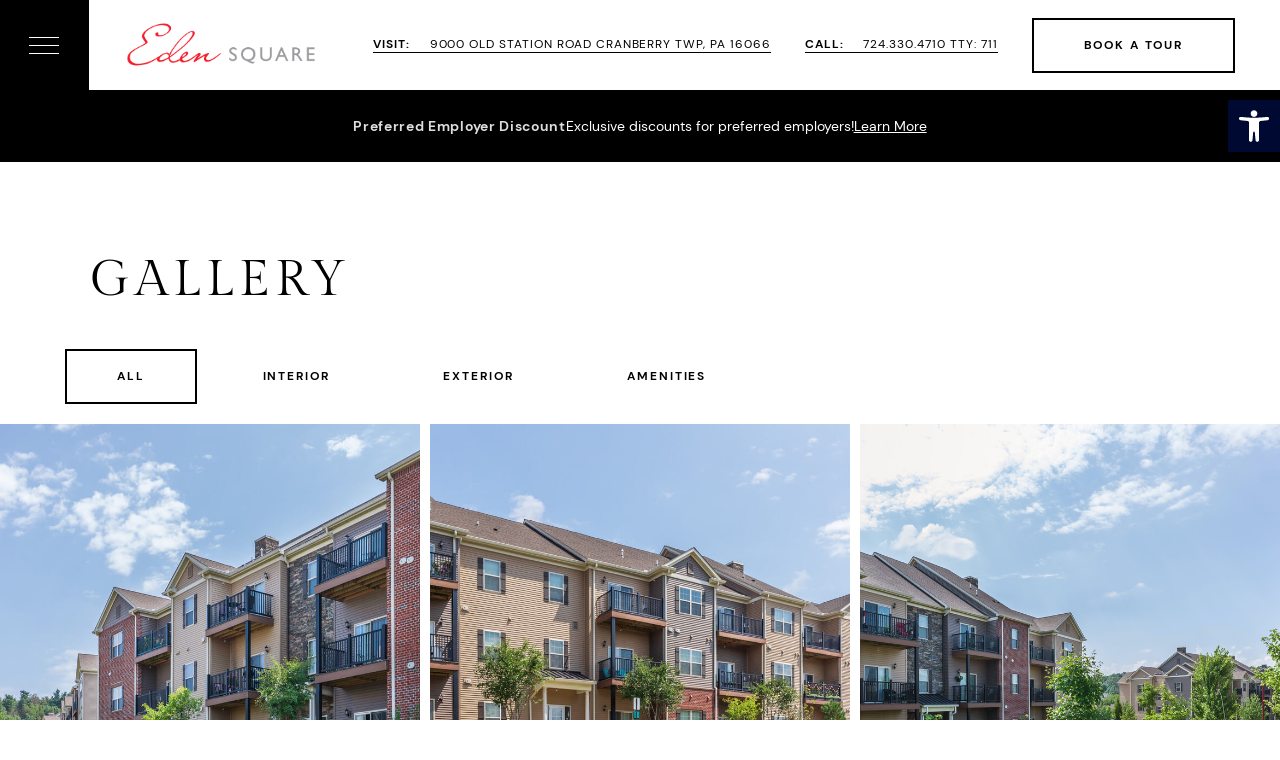

--- FILE ---
content_type: text/html; charset=UTF-8
request_url: https://www.edensquareapts.com/gallery/
body_size: 15633
content:
<!DOCTYPE html>
<html lang="en-US">
<head >
<meta charset="UTF-8" />
<meta name="viewport" content="width=device-width, initial-scale=1" />
<script>window.luv_settings = ['D8D3AB74-B31B-4FE1-9681-D805CC1E7389',
'msfucmrhg',
'dnefmlijkkq', '']</script>
<script src="https://www.iloveleasing.com/pub/widget/js/luv.js"></script>
<meta name='robots' content='index, follow, max-image-preview:large, max-snippet:-1, max-video-preview:-1' />
	<!-- Start VWO Common Smartcode -->
	<script  type='text/javascript'>
		var _vwo_clicks = 10;
	</script>
	<!-- End VWO Common Smartcode -->
		<!-- Start VWO Async SmartCode -->
	<link rel="preconnect" href="https://dev.visualwebsiteoptimizer.com" />
	<script  type='text/javascript' id='vwoCode'>
	/* Fix: wp-rocket (application/ld+json) */
	window._vwo_code || (function() {
	var account_id= 810707,
	version = 2.0,
	settings_tolerance= 2000,
	library_tolerance= 2500,
	use_existing_jquery= false,
	hide_element='body',
	hide_element_style = 'opacity:0 !important;filter:alpha(opacity=0) !important;background:none !important',
	/* DO NOT EDIT BELOW THIS LINE */
	f=false,w=window,d=document,v=d.querySelector('#vwoCode'),cK='_vwo_'+account_id+'_settings',cc={};try{var c=JSON.parse(localStorage.getItem('_vwo_'+account_id+'_config'));cc=c&&typeof c==='object'?c:{}}catch(e){}var stT=cc.stT==='session'?w.sessionStorage:w.localStorage;code={use_existing_jquery:function(){return typeof use_existing_jquery!=='undefined'?use_existing_jquery:undefined},library_tolerance:function(){return typeof library_tolerance!=='undefined'?library_tolerance:undefined},settings_tolerance:function(){return cc.sT||settings_tolerance},hide_element_style:function(){return'{'+(cc.hES||hide_element_style)+'}'},hide_element:function(){return typeof cc.hE==='string'?cc.hE:hide_element},getVersion:function(){return version},finish:function(){if(!f){f=true;var e=d.getElementById('_vis_opt_path_hides');if(e)e.parentNode.removeChild(e)}},finished:function(){return f},load:function(e){var t=this.getSettings(),n=d.createElement('script'),i=this;if(t){n.textContent=t;d.getElementsByTagName('head')[0].appendChild(n);if(!w.VWO||VWO.caE){stT.removeItem(cK);i.load(e)}}else{n.fetchPriority='high';n.src=e;n.type='text/javascript';n.onerror=function(){_vwo_code.finish()};d.getElementsByTagName('head')[0].appendChild(n)}},getSettings:function(){try{var e=stT.getItem(cK);if(!e){return}e=JSON.parse(e);if(Date.now()>e.e){stT.removeItem(cK);return}return e.s}catch(e){return}},init:function(){if(d.URL.indexOf('__vwo_disable__')>-1)return;var e=this.settings_tolerance();w._vwo_settings_timer=setTimeout(function(){_vwo_code.finish();stT.removeItem(cK)},e);var t=d.currentScript,n=d.createElement('style'),i=this.hide_element(),r=t&&!t.async&&i?i+this.hide_element_style():'',c=d.getElementsByTagName('head')[0];n.setAttribute('id','_vis_opt_path_hides');v&&n.setAttribute('nonce',v.nonce);n.setAttribute('type','text/css');if(n.styleSheet)n.styleSheet.cssText=r;else n.appendChild(d.createTextNode(r));c.appendChild(n);this.load('https://dev.visualwebsiteoptimizer.com/j.php?a='+account_id+'&u='+encodeURIComponent(d.URL)+'&vn='+version)}};w._vwo_code=code;code.init();})();
	</script>
	<!-- End VWO Async SmartCode -->
	
<!-- Google Tag Manager for WordPress by gtm4wp.com -->
<script data-cfasync="false" data-pagespeed-no-defer>
	var gtm4wp_datalayer_name = "dataLayer";
	var dataLayer = dataLayer || [];
</script>
<!-- End Google Tag Manager for WordPress by gtm4wp.com -->
	<!-- This site is optimized with the Yoast SEO Premium plugin v21.8 (Yoast SEO v21.8.1) - https://yoast.com/wordpress/plugins/seo/ -->
	<title>Photos of Apartments &amp; Amenities | Eden Square</title>
	<meta name="description" content="Our photo gallery takes you on a tour of our spacious apartments, clubhouse, fitness room, pool, &amp; more. Schedule a tour today!" />
	<link rel="canonical" href="https://edensquareapts.com/gallery/" />
	<meta property="og:locale" content="en_US" />
	<meta property="og:type" content="article" />
	<meta property="og:title" content="Gallery" />
	<meta property="og:description" content="Our photo gallery takes you on a tour of our spacious apartments, clubhouse, fitness room, pool, &amp; more. Schedule a tour today!" />
	<meta property="og:url" content="https://edensquareapts.com/gallery/" />
	<meta property="og:site_name" content="Eden Square" />
	<meta property="article:publisher" content="https://www.facebook.com/ParkwayLofts" />
	<meta property="article:modified_time" content="2024-08-22T17:28:25+00:00" />
	<meta name="twitter:card" content="summary_large_image" />
	<script type="application/ld+json" class="yoast-schema-graph">{"@context":"https://schema.org","@graph":[{"@type":"WebPage","@id":"https://www.edensquareapts.com/gallery/","url":"https://edensquareapts.com/gallery/","name":"Photos of Apartments & Amenities | Eden Square","isPartOf":{"@id":"https://www.edensquareapts.com/#website"},"datePublished":"2021-07-08T17:18:07+00:00","dateModified":"2024-08-22T17:28:25+00:00","description":"Our photo gallery takes you on a tour of our spacious apartments, clubhouse, fitness room, pool, & more. Schedule a tour today!","breadcrumb":{"@id":"https://edensquareapts.com/gallery/#breadcrumb"},"inLanguage":"en-US","potentialAction":[{"@type":"ReadAction","target":["https://edensquareapts.com/gallery/"]}]},{"@type":"BreadcrumbList","@id":"https://edensquareapts.com/gallery/#breadcrumb","itemListElement":[{"@type":"ListItem","position":1,"name":"Home","item":"https://www.edensquareapts.com/"},{"@type":"ListItem","position":2,"name":"Gallery"}]},{"@type":"WebSite","@id":"https://www.edensquareapts.com/#website","url":"https://www.edensquareapts.com/","name":"Eden Square","description":"Apartments for rent in Cranberry Township PA","publisher":{"@id":"https://www.edensquareapts.com/#organization"},"potentialAction":[{"@type":"SearchAction","target":{"@type":"EntryPoint","urlTemplate":"https://www.edensquareapts.com/?s={search_term_string}"},"query-input":"required name=search_term_string"}],"inLanguage":"en-US"},{"@type":"Organization","@id":"https://www.edensquareapts.com/#organization","name":"Parkway Lofts","url":"https://www.edensquareapts.com/","logo":{"@type":"ImageObject","inLanguage":"en-US","@id":"https://www.edensquareapts.com/#/schema/logo/image/","url":"https://edensquare.ajhmgmt.com/wp-content/uploads/sites/34/2021/07/cropped-ParkwayLofts_Favicon.png","contentUrl":"https://edensquare.ajhmgmt.com/wp-content/uploads/sites/34/2021/07/cropped-ParkwayLofts_Favicon.png","width":512,"height":512,"caption":"Parkway Lofts"},"image":{"@id":"https://www.edensquareapts.com/#/schema/logo/image/"},"sameAs":["https://www.facebook.com/ParkwayLofts","https://www.instagram.com/parkwayloftsapartments/"]}]}</script>
	<!-- / Yoast SEO Premium plugin. -->


<link rel='dns-prefetch' href='//unpkg.com' />
<link rel='dns-prefetch' href='//cdnjs.cloudflare.com' />
<link rel='dns-prefetch' href='//maps.googleapis.com' />
<link rel="alternate" type="application/rss+xml" title="Eden Square &raquo; Feed" href="https://www.edensquareapts.com/feed/" />
<link rel="alternate" type="application/rss+xml" title="Eden Square &raquo; Comments Feed" href="https://www.edensquareapts.com/comments/feed/" />
<script type="text/javascript">
window._wpemojiSettings = {"baseUrl":"https:\/\/s.w.org\/images\/core\/emoji\/14.0.0\/72x72\/","ext":".png","svgUrl":"https:\/\/s.w.org\/images\/core\/emoji\/14.0.0\/svg\/","svgExt":".svg","source":{"concatemoji":"https:\/\/www.edensquareapts.com\/wp-includes\/js\/wp-emoji-release.min.js?ver=6.2.8"}};
/*! This file is auto-generated */
!function(e,a,t){var n,r,o,i=a.createElement("canvas"),p=i.getContext&&i.getContext("2d");function s(e,t){p.clearRect(0,0,i.width,i.height),p.fillText(e,0,0);e=i.toDataURL();return p.clearRect(0,0,i.width,i.height),p.fillText(t,0,0),e===i.toDataURL()}function c(e){var t=a.createElement("script");t.src=e,t.defer=t.type="text/javascript",a.getElementsByTagName("head")[0].appendChild(t)}for(o=Array("flag","emoji"),t.supports={everything:!0,everythingExceptFlag:!0},r=0;r<o.length;r++)t.supports[o[r]]=function(e){if(p&&p.fillText)switch(p.textBaseline="top",p.font="600 32px Arial",e){case"flag":return s("\ud83c\udff3\ufe0f\u200d\u26a7\ufe0f","\ud83c\udff3\ufe0f\u200b\u26a7\ufe0f")?!1:!s("\ud83c\uddfa\ud83c\uddf3","\ud83c\uddfa\u200b\ud83c\uddf3")&&!s("\ud83c\udff4\udb40\udc67\udb40\udc62\udb40\udc65\udb40\udc6e\udb40\udc67\udb40\udc7f","\ud83c\udff4\u200b\udb40\udc67\u200b\udb40\udc62\u200b\udb40\udc65\u200b\udb40\udc6e\u200b\udb40\udc67\u200b\udb40\udc7f");case"emoji":return!s("\ud83e\udef1\ud83c\udffb\u200d\ud83e\udef2\ud83c\udfff","\ud83e\udef1\ud83c\udffb\u200b\ud83e\udef2\ud83c\udfff")}return!1}(o[r]),t.supports.everything=t.supports.everything&&t.supports[o[r]],"flag"!==o[r]&&(t.supports.everythingExceptFlag=t.supports.everythingExceptFlag&&t.supports[o[r]]);t.supports.everythingExceptFlag=t.supports.everythingExceptFlag&&!t.supports.flag,t.DOMReady=!1,t.readyCallback=function(){t.DOMReady=!0},t.supports.everything||(n=function(){t.readyCallback()},a.addEventListener?(a.addEventListener("DOMContentLoaded",n,!1),e.addEventListener("load",n,!1)):(e.attachEvent("onload",n),a.attachEvent("onreadystatechange",function(){"complete"===a.readyState&&t.readyCallback()})),(e=t.source||{}).concatemoji?c(e.concatemoji):e.wpemoji&&e.twemoji&&(c(e.twemoji),c(e.wpemoji)))}(window,document,window._wpemojiSettings);
</script>
<link rel='stylesheet' id='sbi_styles-css' href='https://www.edensquareapts.com/wp-content/plugins/instagram-feed-pro/css/sbi-styles.min.css?ver=6.5.1' type='text/css' media='all' />
<link rel='stylesheet' id='ajh-frames-theme-css' href='https://www.edensquareapts.com/wp-content/themes/ajh-frames/style.css?ver=1.0' type='text/css' media='all' />
<link rel='stylesheet' id='wp-block-library-css' href='https://www.edensquareapts.com/wp-includes/css/dist/block-library/style.min.css?ver=6.2.8' type='text/css' media='all' />
<link rel='stylesheet' id='classic-theme-styles-css' href='https://www.edensquareapts.com/wp-includes/css/classic-themes.min.css?ver=6.2.8' type='text/css' media='all' />
<style id='global-styles-inline-css' type='text/css'>
body{--wp--preset--color--black: #000;--wp--preset--color--cyan-bluish-gray: #abb8c3;--wp--preset--color--white: #ffffff;--wp--preset--color--pale-pink: #f78da7;--wp--preset--color--vivid-red: #cf2e2e;--wp--preset--color--luminous-vivid-orange: #ff6900;--wp--preset--color--luminous-vivid-amber: #fcb900;--wp--preset--color--light-green-cyan: #7bdcb5;--wp--preset--color--vivid-green-cyan: #00d084;--wp--preset--color--pale-cyan-blue: #8ed1fc;--wp--preset--color--vivid-cyan-blue: #0693e3;--wp--preset--color--vivid-purple: #9b51e0;--wp--preset--color--dark: #000000;--wp--preset--color--medium: #d64f53;--wp--preset--color--light: #dddedf;--wp--preset--color--pastel: #f2f2f2;--wp--preset--color--grey: #ddd;--wp--preset--gradient--vivid-cyan-blue-to-vivid-purple: linear-gradient(135deg,rgba(6,147,227,1) 0%,rgb(155,81,224) 100%);--wp--preset--gradient--light-green-cyan-to-vivid-green-cyan: linear-gradient(135deg,rgb(122,220,180) 0%,rgb(0,208,130) 100%);--wp--preset--gradient--luminous-vivid-amber-to-luminous-vivid-orange: linear-gradient(135deg,rgba(252,185,0,1) 0%,rgba(255,105,0,1) 100%);--wp--preset--gradient--luminous-vivid-orange-to-vivid-red: linear-gradient(135deg,rgba(255,105,0,1) 0%,rgb(207,46,46) 100%);--wp--preset--gradient--very-light-gray-to-cyan-bluish-gray: linear-gradient(135deg,rgb(238,238,238) 0%,rgb(169,184,195) 100%);--wp--preset--gradient--cool-to-warm-spectrum: linear-gradient(135deg,rgb(74,234,220) 0%,rgb(151,120,209) 20%,rgb(207,42,186) 40%,rgb(238,44,130) 60%,rgb(251,105,98) 80%,rgb(254,248,76) 100%);--wp--preset--gradient--blush-light-purple: linear-gradient(135deg,rgb(255,206,236) 0%,rgb(152,150,240) 100%);--wp--preset--gradient--blush-bordeaux: linear-gradient(135deg,rgb(254,205,165) 0%,rgb(254,45,45) 50%,rgb(107,0,62) 100%);--wp--preset--gradient--luminous-dusk: linear-gradient(135deg,rgb(255,203,112) 0%,rgb(199,81,192) 50%,rgb(65,88,208) 100%);--wp--preset--gradient--pale-ocean: linear-gradient(135deg,rgb(255,245,203) 0%,rgb(182,227,212) 50%,rgb(51,167,181) 100%);--wp--preset--gradient--electric-grass: linear-gradient(135deg,rgb(202,248,128) 0%,rgb(113,206,126) 100%);--wp--preset--gradient--midnight: linear-gradient(135deg,rgb(2,3,129) 0%,rgb(40,116,252) 100%);--wp--preset--gradient--half-white-light: linear-gradient(180deg, rgba(255,255,255,1) 50%, #dddedf 50%);--wp--preset--gradient--half-light-white: linear-gradient(180deg, #dddedf 50%, rgba(255,255,255,1) 50%);--wp--preset--gradient--thirds-white-light: linear-gradient(90deg, rgba(255,255,255,1) 42%, #dddedf 42%);--wp--preset--gradient--thirds-light-white: linear-gradient(270deg, rgba(255,255,255,1) 42%, #dddedf 42%);--wp--preset--gradient--half-white-pastel: linear-gradient(180deg, rgba(255,255,255,1) 50%, #f2f2f2 50%);--wp--preset--gradient--half-pastel-white: linear-gradient(180deg, #f2f2f2 50%, rgba(255,255,255,1) 50%);--wp--preset--gradient--thirds-white-pastel: linear-gradient(90deg, rgba(255,255,255,1) 42%, #f2f2f2 42%);--wp--preset--gradient--thirds-pastel-white: linear-gradient(270deg, rgba(255,255,255,1) 42%, #f2f2f2 42%);--wp--preset--gradient--half-white-medium: linear-gradient(180deg, rgba(255,255,255,1) 50%, #d64f53 50%);--wp--preset--gradient--half-medium-white: linear-gradient(180deg, #d64f53 50%, rgba(255,255,255,1) 50%);--wp--preset--gradient--thirds-white-medium: linear-gradient(90deg, rgba(255,255,255,1) 42%, #d64f53 42%);--wp--preset--gradient--thirds-medium-white: linear-gradient(270deg, rgba(255,255,255,1) 42%, #d64f53 42%);--wp--preset--duotone--dark-grayscale: url('#wp-duotone-dark-grayscale');--wp--preset--duotone--grayscale: url('#wp-duotone-grayscale');--wp--preset--duotone--purple-yellow: url('#wp-duotone-purple-yellow');--wp--preset--duotone--blue-red: url('#wp-duotone-blue-red');--wp--preset--duotone--midnight: url('#wp-duotone-midnight');--wp--preset--duotone--magenta-yellow: url('#wp-duotone-magenta-yellow');--wp--preset--duotone--purple-green: url('#wp-duotone-purple-green');--wp--preset--duotone--blue-orange: url('#wp-duotone-blue-orange');--wp--preset--font-size--small: 13px;--wp--preset--font-size--medium: 18px;--wp--preset--font-size--large: 50px;--wp--preset--font-size--x-large: 42px;--wp--preset--font-size--xlarge: 65px;--wp--preset--spacing--20: 0.44rem;--wp--preset--spacing--30: 0.67rem;--wp--preset--spacing--40: 1rem;--wp--preset--spacing--50: 1.5rem;--wp--preset--spacing--60: 2.25rem;--wp--preset--spacing--70: 3.38rem;--wp--preset--spacing--80: 5.06rem;--wp--preset--shadow--natural: 6px 6px 9px rgba(0, 0, 0, 0.2);--wp--preset--shadow--deep: 12px 12px 50px rgba(0, 0, 0, 0.4);--wp--preset--shadow--sharp: 6px 6px 0px rgba(0, 0, 0, 0.2);--wp--preset--shadow--outlined: 6px 6px 0px -3px rgba(255, 255, 255, 1), 6px 6px rgba(0, 0, 0, 1);--wp--preset--shadow--crisp: 6px 6px 0px rgba(0, 0, 0, 1);}:where(.is-layout-flex){gap: 0.5em;}body .is-layout-flow > .alignleft{float: left;margin-inline-start: 0;margin-inline-end: 2em;}body .is-layout-flow > .alignright{float: right;margin-inline-start: 2em;margin-inline-end: 0;}body .is-layout-flow > .aligncenter{margin-left: auto !important;margin-right: auto !important;}body .is-layout-constrained > .alignleft{float: left;margin-inline-start: 0;margin-inline-end: 2em;}body .is-layout-constrained > .alignright{float: right;margin-inline-start: 2em;margin-inline-end: 0;}body .is-layout-constrained > .aligncenter{margin-left: auto !important;margin-right: auto !important;}body .is-layout-constrained > :where(:not(.alignleft):not(.alignright):not(.alignfull)){max-width: var(--wp--style--global--content-size);margin-left: auto !important;margin-right: auto !important;}body .is-layout-constrained > .alignwide{max-width: var(--wp--style--global--wide-size);}body .is-layout-flex{display: flex;}body .is-layout-flex{flex-wrap: wrap;align-items: center;}body .is-layout-flex > *{margin: 0;}:where(.wp-block-columns.is-layout-flex){gap: 2em;}.has-black-color{color: var(--wp--preset--color--black) !important;}.has-cyan-bluish-gray-color{color: var(--wp--preset--color--cyan-bluish-gray) !important;}.has-white-color{color: var(--wp--preset--color--white) !important;}.has-pale-pink-color{color: var(--wp--preset--color--pale-pink) !important;}.has-vivid-red-color{color: var(--wp--preset--color--vivid-red) !important;}.has-luminous-vivid-orange-color{color: var(--wp--preset--color--luminous-vivid-orange) !important;}.has-luminous-vivid-amber-color{color: var(--wp--preset--color--luminous-vivid-amber) !important;}.has-light-green-cyan-color{color: var(--wp--preset--color--light-green-cyan) !important;}.has-vivid-green-cyan-color{color: var(--wp--preset--color--vivid-green-cyan) !important;}.has-pale-cyan-blue-color{color: var(--wp--preset--color--pale-cyan-blue) !important;}.has-vivid-cyan-blue-color{color: var(--wp--preset--color--vivid-cyan-blue) !important;}.has-vivid-purple-color{color: var(--wp--preset--color--vivid-purple) !important;}.has-black-background-color{background-color: var(--wp--preset--color--black) !important;}.has-cyan-bluish-gray-background-color{background-color: var(--wp--preset--color--cyan-bluish-gray) !important;}.has-white-background-color{background-color: var(--wp--preset--color--white) !important;}.has-pale-pink-background-color{background-color: var(--wp--preset--color--pale-pink) !important;}.has-vivid-red-background-color{background-color: var(--wp--preset--color--vivid-red) !important;}.has-luminous-vivid-orange-background-color{background-color: var(--wp--preset--color--luminous-vivid-orange) !important;}.has-luminous-vivid-amber-background-color{background-color: var(--wp--preset--color--luminous-vivid-amber) !important;}.has-light-green-cyan-background-color{background-color: var(--wp--preset--color--light-green-cyan) !important;}.has-vivid-green-cyan-background-color{background-color: var(--wp--preset--color--vivid-green-cyan) !important;}.has-pale-cyan-blue-background-color{background-color: var(--wp--preset--color--pale-cyan-blue) !important;}.has-vivid-cyan-blue-background-color{background-color: var(--wp--preset--color--vivid-cyan-blue) !important;}.has-vivid-purple-background-color{background-color: var(--wp--preset--color--vivid-purple) !important;}.has-black-border-color{border-color: var(--wp--preset--color--black) !important;}.has-cyan-bluish-gray-border-color{border-color: var(--wp--preset--color--cyan-bluish-gray) !important;}.has-white-border-color{border-color: var(--wp--preset--color--white) !important;}.has-pale-pink-border-color{border-color: var(--wp--preset--color--pale-pink) !important;}.has-vivid-red-border-color{border-color: var(--wp--preset--color--vivid-red) !important;}.has-luminous-vivid-orange-border-color{border-color: var(--wp--preset--color--luminous-vivid-orange) !important;}.has-luminous-vivid-amber-border-color{border-color: var(--wp--preset--color--luminous-vivid-amber) !important;}.has-light-green-cyan-border-color{border-color: var(--wp--preset--color--light-green-cyan) !important;}.has-vivid-green-cyan-border-color{border-color: var(--wp--preset--color--vivid-green-cyan) !important;}.has-pale-cyan-blue-border-color{border-color: var(--wp--preset--color--pale-cyan-blue) !important;}.has-vivid-cyan-blue-border-color{border-color: var(--wp--preset--color--vivid-cyan-blue) !important;}.has-vivid-purple-border-color{border-color: var(--wp--preset--color--vivid-purple) !important;}.has-vivid-cyan-blue-to-vivid-purple-gradient-background{background: var(--wp--preset--gradient--vivid-cyan-blue-to-vivid-purple) !important;}.has-light-green-cyan-to-vivid-green-cyan-gradient-background{background: var(--wp--preset--gradient--light-green-cyan-to-vivid-green-cyan) !important;}.has-luminous-vivid-amber-to-luminous-vivid-orange-gradient-background{background: var(--wp--preset--gradient--luminous-vivid-amber-to-luminous-vivid-orange) !important;}.has-luminous-vivid-orange-to-vivid-red-gradient-background{background: var(--wp--preset--gradient--luminous-vivid-orange-to-vivid-red) !important;}.has-very-light-gray-to-cyan-bluish-gray-gradient-background{background: var(--wp--preset--gradient--very-light-gray-to-cyan-bluish-gray) !important;}.has-cool-to-warm-spectrum-gradient-background{background: var(--wp--preset--gradient--cool-to-warm-spectrum) !important;}.has-blush-light-purple-gradient-background{background: var(--wp--preset--gradient--blush-light-purple) !important;}.has-blush-bordeaux-gradient-background{background: var(--wp--preset--gradient--blush-bordeaux) !important;}.has-luminous-dusk-gradient-background{background: var(--wp--preset--gradient--luminous-dusk) !important;}.has-pale-ocean-gradient-background{background: var(--wp--preset--gradient--pale-ocean) !important;}.has-electric-grass-gradient-background{background: var(--wp--preset--gradient--electric-grass) !important;}.has-midnight-gradient-background{background: var(--wp--preset--gradient--midnight) !important;}.has-small-font-size{font-size: var(--wp--preset--font-size--small) !important;}.has-medium-font-size{font-size: var(--wp--preset--font-size--medium) !important;}.has-large-font-size{font-size: var(--wp--preset--font-size--large) !important;}.has-x-large-font-size{font-size: var(--wp--preset--font-size--x-large) !important;}
.wp-block-navigation a:where(:not(.wp-element-button)){color: inherit;}
:where(.wp-block-columns.is-layout-flex){gap: 2em;}
.wp-block-pullquote{font-size: 1.5em;line-height: 1.6;}
</style>
<link rel='stylesheet' id='plugin-styles-css' href='https://www.edensquareapts.com/wp-content/plugins/ajh-content-addons//ajh-sites-styles.css?ver=6.2.8' type='text/css' media='all' />
<link rel='stylesheet' id='YSFA-css' href='https://www.edensquareapts.com/wp-content/plugins/faq-schema-block-to-accordion/assets/css/style.min.css?ver=1.0.4' type='text/css' media='all' />
<link rel='stylesheet' id='simple-banner-style-css' href='https://www.edensquareapts.com/wp-content/plugins/simple-banner/simple-banner.css?ver=3.2.0' type='text/css' media='all' />
<link rel='stylesheet' id='grw-public-main-css-css' href='https://www.edensquareapts.com/wp-content/plugins/widget-google-reviews/assets/css/public-main.css?ver=2.2.6' type='text/css' media='all' />
<link rel='stylesheet' id='theme-styles-css' href='https://www.edensquareapts.com/wp-content/themes/ajh-frames/style.css?ver=1749750907' type='text/css' media='all' />
<link rel='stylesheet' id='custom-styles-css' href='https://www.edensquareapts.com/wp-content/themes/ajh-frames/custom.css?ver=1751391264' type='text/css' media='all' />
<link rel='stylesheet' id='featherlight-styles-css' href='https://www.edensquareapts.com/wp-content/plugins/ajh-content-addons/lib/featherlight/featherlight.css?ver=6.2.8' type='text/css' media='all' />
<link rel='stylesheet' id='featherlight-gallery-styles-css' href='https://www.edensquareapts.com/wp-content/plugins/ajh-content-addons/lib/featherlight/featherlight.gallery.css?ver=6.2.8' type='text/css' media='all' />
<link rel='stylesheet' id='pojo-a11y-css' href='https://www.edensquareapts.com/wp-content/plugins/pojo-accessibility/assets/css/style.min.css?ver=1.0.0' type='text/css' media='all' />
<script   type='text/javascript' src='https://www.edensquareapts.com/wp-includes/js/jquery/jquery.min.js?ver=3.6.4' id='jquery-core-js'></script>
<script   type='text/javascript' defer='defer' src='https://www.edensquareapts.com/wp-includes/js/jquery/jquery-migrate.min.js?ver=3.4.0' id='jquery-migrate-js'></script>
<script   type='text/javascript' id='simple-banner-script-js-before'>
const simpleBannerScriptParams = {"pro_version_enabled":"","debug_mode":false,"id":219,"version":"3.2.0","banner_params":[{"hide_simple_banner":"yes","simple_banner_prepend_element":false,"simple_banner_position":"relative","header_margin":"","header_padding":"","wp_body_open_enabled":"","wp_body_open":true,"simple_banner_z_index":"","simple_banner_text":"<div class=\"wp-block-button is-style-outline\"><a href=\"\/specials\/\" class=\"wp-block-button__link has-text-color has-white-color\">Find out more<\/a><\/div>","disabled_on_current_page":false,"disabled_pages_array":[],"is_current_page_a_post":false,"disabled_on_posts":"","simple_banner_disabled_page_paths":false,"simple_banner_font_size":"12px","simple_banner_color":"#000932","simple_banner_text_color":"","simple_banner_link_color":"#ffffff","simple_banner_close_color":"#ffffff","simple_banner_custom_css":"","simple_banner_scrolling_custom_css":"","simple_banner_text_custom_css":"","simple_banner_button_css":"","site_custom_css":"","keep_site_custom_css":"","site_custom_js":"","keep_site_custom_js":"","close_button_enabled":"on","close_button_expiration":"","close_button_cookie_set":false,"current_date":{"date":"2026-01-09 16:16:46.112839","timezone_type":3,"timezone":"UTC"},"start_date":{"date":"2026-01-09 16:16:46.112855","timezone_type":3,"timezone":"UTC"},"end_date":{"date":"2026-01-09 16:16:46.112869","timezone_type":3,"timezone":"UTC"},"simple_banner_start_after_date":false,"simple_banner_remove_after_date":"","simple_banner_insert_inside_element":""}]}
</script>
<script   type='text/javascript' defer='defer' src='https://www.edensquareapts.com/wp-content/plugins/simple-banner/simple-banner.js?ver=3.2.0' id='simple-banner-script-js'></script>
<script   type='text/javascript' defer="defer" defer='defer' src='https://www.edensquareapts.com/wp-content/plugins/widget-google-reviews/assets/js/public-main.js?ver=2.2.6' id='grw-public-main-js-js'></script>
<script   type='text/javascript' defer='defer' src='//unpkg.com/scrollreveal@4.0.9/dist/scrollreveal.min.js?ver=6.2.8' id='scrollreveal-js'></script>
<script   type='text/javascript' defer='defer' src='https://maps.googleapis.com/maps/api/js?key=AIzaSyAckzhSw_UCCLEokTmjjxxVDhDOpaKxnmg&#038;callback&#038;ver=6.2.8' id='googlemapsapi-js'></script>
<link rel="https://api.w.org/" href="https://www.edensquareapts.com/wp-json/" /><link rel="alternate" type="application/json" href="https://www.edensquareapts.com/wp-json/wp/v2/pages/219" /><link rel="EditURI" type="application/rsd+xml" title="RSD" href="https://www.edensquareapts.com/xmlrpc.php?rsd" />
<link rel="wlwmanifest" type="application/wlwmanifest+xml" href="https://www.edensquareapts.com/wp-includes/wlwmanifest.xml" />
<meta name="generator" content="WordPress 6.2.8" />
<link rel='shortlink' href='https://www.edensquareapts.com/?p=219' />
<link rel="alternate" type="application/json+oembed" href="https://www.edensquareapts.com/wp-json/oembed/1.0/embed?url=https%3A%2F%2Fwww.edensquareapts.com%2Fgallery%2F" />
<link rel="alternate" type="text/xml+oembed" href="https://www.edensquareapts.com/wp-json/oembed/1.0/embed?url=https%3A%2F%2Fwww.edensquareapts.com%2Fgallery%2F&#038;format=xml" />
<style id="simple-banner-hide" type="text/css">.simple-banner{display:none;}</style><style id="simple-banner-position" type="text/css">.simple-banner{position:relative;}</style><style id="simple-banner-font-size" type="text/css">.simple-banner .simple-banner-text{font-size:12px;}</style><style id="simple-banner-background-color" type="text/css">.simple-banner{background:#000932;}</style><style id="simple-banner-text-color" type="text/css">.simple-banner .simple-banner-text{color: #ffffff;}</style><style id="simple-banner-link-color" type="text/css">.simple-banner .simple-banner-text a{color:#ffffff;}</style><style id="simple-banner-z-index" type="text/css">.simple-banner{z-index: 99999;}</style><style id="simple-banner-close-color" type="text/css">.simple-banner .simple-banner-button{color:#ffffff;}</style><style id="simple-banner-site-custom-css-dummy" type="text/css"></style><script id="simple-banner-site-custom-js-dummy" type="text/javascript"></script>
<!-- Google Tag Manager for WordPress by gtm4wp.com -->
<!-- GTM Container placement set to automatic -->
<script data-cfasync="false" data-pagespeed-no-defer type="text/javascript">
	var dataLayer_content = {"pagePostType":"page","pagePostType2":"single-page","pagePostAuthor":"cbdesignny"};
	dataLayer.push( dataLayer_content );
</script>
<script data-cfasync="false">
(function(w,d,s,l,i){w[l]=w[l]||[];w[l].push({'gtm.start':
new Date().getTime(),event:'gtm.js'});var f=d.getElementsByTagName(s)[0],
j=d.createElement(s),dl=l!='dataLayer'?'&l='+l:'';j.async=true;j.src=
'//www.googletagmanager.com/gtm.'+'js?id='+i+dl;f.parentNode.insertBefore(j,f);
})(window,document,'script','dataLayer','GTM-K7VK7CG');
</script>
<!-- End Google Tag Manager -->
<!-- End Google Tag Manager for WordPress by gtm4wp.com --><!-- Custom Feeds for Instagram CSS -->
<style type="text/css">
#sb_instagram .sbi_caption .emoji, #sbi_lightbox.sbi_lb-comments-enabled .sbi_lb-caption .sbi_caption_text .emoji {
    width: 14px !important;
    max-width: 14px !important;
    display: inline !important;
}
</style>
<!-- Global site tag (gtag.js) - Google Analytics -->
<script async src="https://www.googletagmanager.com/gtag/js?id=UA-73837628-30"></script>
<script>
  window.dataLayer = window.dataLayer || [];
  function gtag(){dataLayer.push(arguments);}
  gtag('js', new Date());

  gtag('config', 'UA-73837628-30');
</script>
<meta name="theme-color" content="#000000">
	<style>
		html.sr .wp-block-cover,
		html.sr .fadeIn,
		html.sr .slideInLeft, 
		html.sr .slideInRight, 
		html.sr .wp-block-separator.is-style-sep-left, 
		html.sr .wp-block-separator.is-style-sep-right, 
		html.sr .alignleft,
		html.sr .alignright,
		html.sr .wp-block-column,
		html.sr .entry-header,
		html.sr .wp-block-image,
		html.sr .wp-block-media-text__media,
		html.sr .wp-block-media-text__content,
		html.sr .fadeIn,
		html.sr .slideInLeft, 
		html.sr .slideInRight {
			visibility: hidden;
		}
	 </style>
	 
				<style>
				:root {
					--color-dark: #000000;
					--color-medium: #d64f53;
					--color-light: #dddedf;
					--color-pastel: #f2f2f2;
				}
			</style>
		<style type="text/css">.recentcomments a{display:inline !important;padding:0 !important;margin:0 !important;}</style><style type="text/css">
#pojo-a11y-toolbar .pojo-a11y-toolbar-toggle a{ background-color: #000932;	color: #ffffff;}
#pojo-a11y-toolbar .pojo-a11y-toolbar-overlay, #pojo-a11y-toolbar .pojo-a11y-toolbar-overlay ul.pojo-a11y-toolbar-items.pojo-a11y-links{ border-color: #000932;}
body.pojo-a11y-focusable a:focus{ outline-style: solid !important;	outline-width: 1px !important;	outline-color: #dd3333 !important;}
#pojo-a11y-toolbar{ top: 100px !important;}
#pojo-a11y-toolbar .pojo-a11y-toolbar-overlay{ background-color: #ffffff;}
#pojo-a11y-toolbar .pojo-a11y-toolbar-overlay ul.pojo-a11y-toolbar-items li.pojo-a11y-toolbar-item a, #pojo-a11y-toolbar .pojo-a11y-toolbar-overlay p.pojo-a11y-toolbar-title{ color: #333333;}
#pojo-a11y-toolbar .pojo-a11y-toolbar-overlay ul.pojo-a11y-toolbar-items li.pojo-a11y-toolbar-item a.active{ background-color: #000932;	color: #ffffff;}
@media (max-width: 767px) { #pojo-a11y-toolbar { top: 50px !important; } }</style><link rel="icon" href="https://www.edensquareapts.com/wp-content/uploads/sites/34/2024/08/es-favicon.png" sizes="32x32" />
<link rel="icon" href="https://www.edensquareapts.com/wp-content/uploads/sites/34/2024/08/es-favicon.png" sizes="192x192" />
<link rel="apple-touch-icon" href="https://www.edensquareapts.com/wp-content/uploads/sites/34/2024/08/es-favicon.png" />
<meta name="msapplication-TileImage" content="https://www.edensquareapts.com/wp-content/uploads/sites/34/2024/08/es-favicon.png" />
</head>
<body class="page-template-default page page-id-219 wp-embed-responsive header-full-width full-width-content genesis-breadcrumbs-hidden"><svg xmlns="http://www.w3.org/2000/svg" viewBox="0 0 0 0" width="0" height="0" focusable="false" role="none" style="visibility: hidden; position: absolute; left: -9999px; overflow: hidden;" ><defs><filter id="wp-duotone-dark-grayscale"><feColorMatrix color-interpolation-filters="sRGB" type="matrix" values=" .299 .587 .114 0 0 .299 .587 .114 0 0 .299 .587 .114 0 0 .299 .587 .114 0 0 " /><feComponentTransfer color-interpolation-filters="sRGB" ><feFuncR type="table" tableValues="0 0.49803921568627" /><feFuncG type="table" tableValues="0 0.49803921568627" /><feFuncB type="table" tableValues="0 0.49803921568627" /><feFuncA type="table" tableValues="1 1" /></feComponentTransfer><feComposite in2="SourceGraphic" operator="in" /></filter></defs></svg><svg xmlns="http://www.w3.org/2000/svg" viewBox="0 0 0 0" width="0" height="0" focusable="false" role="none" style="visibility: hidden; position: absolute; left: -9999px; overflow: hidden;" ><defs><filter id="wp-duotone-grayscale"><feColorMatrix color-interpolation-filters="sRGB" type="matrix" values=" .299 .587 .114 0 0 .299 .587 .114 0 0 .299 .587 .114 0 0 .299 .587 .114 0 0 " /><feComponentTransfer color-interpolation-filters="sRGB" ><feFuncR type="table" tableValues="0 1" /><feFuncG type="table" tableValues="0 1" /><feFuncB type="table" tableValues="0 1" /><feFuncA type="table" tableValues="1 1" /></feComponentTransfer><feComposite in2="SourceGraphic" operator="in" /></filter></defs></svg><svg xmlns="http://www.w3.org/2000/svg" viewBox="0 0 0 0" width="0" height="0" focusable="false" role="none" style="visibility: hidden; position: absolute; left: -9999px; overflow: hidden;" ><defs><filter id="wp-duotone-purple-yellow"><feColorMatrix color-interpolation-filters="sRGB" type="matrix" values=" .299 .587 .114 0 0 .299 .587 .114 0 0 .299 .587 .114 0 0 .299 .587 .114 0 0 " /><feComponentTransfer color-interpolation-filters="sRGB" ><feFuncR type="table" tableValues="0.54901960784314 0.98823529411765" /><feFuncG type="table" tableValues="0 1" /><feFuncB type="table" tableValues="0.71764705882353 0.25490196078431" /><feFuncA type="table" tableValues="1 1" /></feComponentTransfer><feComposite in2="SourceGraphic" operator="in" /></filter></defs></svg><svg xmlns="http://www.w3.org/2000/svg" viewBox="0 0 0 0" width="0" height="0" focusable="false" role="none" style="visibility: hidden; position: absolute; left: -9999px; overflow: hidden;" ><defs><filter id="wp-duotone-blue-red"><feColorMatrix color-interpolation-filters="sRGB" type="matrix" values=" .299 .587 .114 0 0 .299 .587 .114 0 0 .299 .587 .114 0 0 .299 .587 .114 0 0 " /><feComponentTransfer color-interpolation-filters="sRGB" ><feFuncR type="table" tableValues="0 1" /><feFuncG type="table" tableValues="0 0.27843137254902" /><feFuncB type="table" tableValues="0.5921568627451 0.27843137254902" /><feFuncA type="table" tableValues="1 1" /></feComponentTransfer><feComposite in2="SourceGraphic" operator="in" /></filter></defs></svg><svg xmlns="http://www.w3.org/2000/svg" viewBox="0 0 0 0" width="0" height="0" focusable="false" role="none" style="visibility: hidden; position: absolute; left: -9999px; overflow: hidden;" ><defs><filter id="wp-duotone-midnight"><feColorMatrix color-interpolation-filters="sRGB" type="matrix" values=" .299 .587 .114 0 0 .299 .587 .114 0 0 .299 .587 .114 0 0 .299 .587 .114 0 0 " /><feComponentTransfer color-interpolation-filters="sRGB" ><feFuncR type="table" tableValues="0 0" /><feFuncG type="table" tableValues="0 0.64705882352941" /><feFuncB type="table" tableValues="0 1" /><feFuncA type="table" tableValues="1 1" /></feComponentTransfer><feComposite in2="SourceGraphic" operator="in" /></filter></defs></svg><svg xmlns="http://www.w3.org/2000/svg" viewBox="0 0 0 0" width="0" height="0" focusable="false" role="none" style="visibility: hidden; position: absolute; left: -9999px; overflow: hidden;" ><defs><filter id="wp-duotone-magenta-yellow"><feColorMatrix color-interpolation-filters="sRGB" type="matrix" values=" .299 .587 .114 0 0 .299 .587 .114 0 0 .299 .587 .114 0 0 .299 .587 .114 0 0 " /><feComponentTransfer color-interpolation-filters="sRGB" ><feFuncR type="table" tableValues="0.78039215686275 1" /><feFuncG type="table" tableValues="0 0.94901960784314" /><feFuncB type="table" tableValues="0.35294117647059 0.47058823529412" /><feFuncA type="table" tableValues="1 1" /></feComponentTransfer><feComposite in2="SourceGraphic" operator="in" /></filter></defs></svg><svg xmlns="http://www.w3.org/2000/svg" viewBox="0 0 0 0" width="0" height="0" focusable="false" role="none" style="visibility: hidden; position: absolute; left: -9999px; overflow: hidden;" ><defs><filter id="wp-duotone-purple-green"><feColorMatrix color-interpolation-filters="sRGB" type="matrix" values=" .299 .587 .114 0 0 .299 .587 .114 0 0 .299 .587 .114 0 0 .299 .587 .114 0 0 " /><feComponentTransfer color-interpolation-filters="sRGB" ><feFuncR type="table" tableValues="0.65098039215686 0.40392156862745" /><feFuncG type="table" tableValues="0 1" /><feFuncB type="table" tableValues="0.44705882352941 0.4" /><feFuncA type="table" tableValues="1 1" /></feComponentTransfer><feComposite in2="SourceGraphic" operator="in" /></filter></defs></svg><svg xmlns="http://www.w3.org/2000/svg" viewBox="0 0 0 0" width="0" height="0" focusable="false" role="none" style="visibility: hidden; position: absolute; left: -9999px; overflow: hidden;" ><defs><filter id="wp-duotone-blue-orange"><feColorMatrix color-interpolation-filters="sRGB" type="matrix" values=" .299 .587 .114 0 0 .299 .587 .114 0 0 .299 .587 .114 0 0 .299 .587 .114 0 0 " /><feComponentTransfer color-interpolation-filters="sRGB" ><feFuncR type="table" tableValues="0.098039215686275 1" /><feFuncG type="table" tableValues="0 0.66274509803922" /><feFuncB type="table" tableValues="0.84705882352941 0.41960784313725" /><feFuncA type="table" tableValues="1 1" /></feComponentTransfer><feComposite in2="SourceGraphic" operator="in" /></filter></defs></svg>
<!-- GTM Container placement set to automatic -->
<!-- Google Tag Manager (noscript) -->
<noscript><iframe src="https://www.googletagmanager.com/ns.html?id=1" height="0" width="0" style="display:none;visibility:hidden" aria-hidden="true"></iframe></noscript>
<!-- End Google Tag Manager (noscript) -->
<!-- GTM Container placement set to automatic -->
<!-- Google Tag Manager (noscript) --><div class="site-container"><ul class="genesis-skip-link"><li><a href="#genesis-nav-primary" class="screen-reader-shortcut"> Skip to primary navigation</a></li><li><a href="#genesis-content" class="screen-reader-shortcut"> Skip to main content</a></li></ul><header class="site-header"><div class="wrap"><div class="title-area"></div><div class="mobile-menu-wrap flexbox align-items-center has-dark-background-color"><nav class="nav-primary" aria-label="Main" id="genesis-nav-primary"><ul id="menu-main" class="menu genesis-nav-menu menu-primary js-superfish"><li id="menu-item-56" class="menu-item menu-item-type-post_type menu-item-object-page menu-item-home menu-item-56"><a href="https://www.edensquareapts.com/"><span >Home</span></a></li>
<li id="menu-item-51" class="menu-item menu-item-type-post_type menu-item-object-page menu-item-51"><a href="https://www.edensquareapts.com/amenities/"><span >Amenities</span></a></li>
<li id="menu-item-54" class="menu-item menu-item-type-post_type menu-item-object-page menu-item-54"><a href="https://www.edensquareapts.com/floorplans/"><span >FloorPlans/Availability</span></a></li>
<li id="menu-item-57" class="menu-item menu-item-type-post_type menu-item-object-page menu-item-57"><a href="https://www.edensquareapts.com/neighborhood/"><span >Neighborhood</span></a></li>
<li id="menu-item-757" class="menu-item menu-item-type-post_type menu-item-object-page current-menu-item page_item page-item-219 current_page_item menu-item-757"><a href="https://www.edensquareapts.com/gallery/" aria-current="page"><span >Gallery</span></a></li>
<li id="menu-item-53" class="menu-item menu-item-type-post_type menu-item-object-page menu-item-53"><a href="https://www.edensquareapts.com/contact_us/"><span >Contact</span></a></li>
<li id="menu-item-52" class="menu-item menu-item-type-post_type menu-item-object-page menu-item-52"><a href="https://www.edensquareapts.com/application/"><span >Apply</span></a></li>
<li id="menu-item-1419" class="menu-item menu-item-type-post_type menu-item-object-page menu-item-1419"><a href="https://www.edensquareapts.com/parking-storage/"><span >Parking &amp; Storage Rentals</span></a></li>
<li id="menu-item-1018" class="menu-item menu-item-type-custom menu-item-object-custom menu-item-1018"><a target="_blank" rel="noopener" href="http://www.tenantwebpay.com/"><span >Resident Portal</span></a></li>
</ul></nav><div aria-hidden="true" class="watermark" style="background-image: url(https://www.edensquareapts.com/wp-content/uploads/sites/34/2024/08/es-1.png);"></div></div>	<a href="#" class="menu-toggle has-dark-background-color flexbox align-items-center justify-content-center flex-direction-column">
		<span class="screen-reader-text">Menu</span>
		<span class="toggle-icon toggle-icon-top" aria-hidden="true">
			<span class="toggle-bar bar-top"></span>
		</span>
		<span class="toggle-icon toggle-icon-middle" aria-hidden="true">
			<span class="toggle-bar bar-middle"></span>
		</span>
		<span class="toggle-icon toggle-icon-bottom" aria-hidden="true">
			<span class="toggle-bar bar-bottom"></span>
		</span>
	</a>
			<div class="site-title">
			<a href="/">
				<img src="https://www.edensquareapts.com/wp-content/uploads/sites/34/2024/08/Eden-Square-Vector.png" alt="Eden Square | Apartments for rent in Cranberry Township PA logo" class="site-logo" /> 
				<span class="site-title-text">Eden Square | Apartments for rent in Cranberry Township PA</span>
			</a>
		</div>
		<div class="margin-left-auto flexbox align-items-center">
		
		<a href="https://www.google.com/maps/place/9000+Old+Station+Road+Cranberry+Twp,+PA+16066" class="link-underline desktop line-height-sm has-font-size-small"><strong>VISIT:</strong> &nbsp; &nbsp; 9000 Old Station Road Cranberry Twp, PA 16066</a>
		
				<a href="tel:724.330.4710" class="link-underline line-height-sm has-font-size-small"><strong>CALL:</strong> &nbsp; &nbsp; 724.330.4710 TTY: 711</a>
				<a href="https://www.edensquareapts.com/contact_us/" class="button has-white-background-color has-black-color book-now">Book a tour</a>
		
	</div>	
	
	</div></header><div id="header-top" class="specials-banner"><div class="announcement-mobile-link">VIEW SPECIALS <svg xmlns="http://www.w3.org/2000/svg" width="20.522" height="20.522" viewBox="0 0 20.522 20.522"><g transform="translate(-26.239 -25.239)"><line x2="19.108" y2="19.108" transform="translate(26.946 25.946)" fill="none" stroke="#fff" stroke-width="2"/><line x1="19.108" y2="19.108" transform="translate(26.946 25.946)" fill="none" stroke="#fff" stroke-width="2"/></g></svg></div><div class="wrap"><div class="announcement-item"><div class="announcement-label">Preferred Employer Discount</div><div class="announcement-message">Exclusive discounts for preferred employers!</div><a class="announcement-link" href="https://edensquareapts.com/specials/">Learn More</a></div></div></div><div class="site-inner"><div class="wrap"><div class="content-sidebar-wrap"><main class="content" id="genesis-content"><article class="post-219 page type-page status-publish entry" aria-label="Gallery"><header class="entry-header"><h1 class="entry-title">Gallery</h1>
</header><div class="entry-content">	
		<div id="filters" class="gallery">
			<a href="#" data-filter="*" class="selected filter-button">All</a>
			<a href="#" class="filter-button" data-filter=".interior" >Interior</a><a href="#" class="filter-button" data-filter=".exterior" >Exterior</a><a href="#" class="filter-button" data-filter=".amenities" >Amenities</a>		</div>
		

		<div id="isotope-list" class="alignfull featherlight-init no-padding gallery-list" data-featherlight-gallery data-featherlight-filter="a">			<div class="gallery-item item exterior">
				<a class="gallery-img-ajh" href="https://www.edensquareapts.com/wp-content/uploads/sites/34/2024/08/0O7A5369-2.jpg" rel="slidegallery">
					<img width="1000" height="768" src="https://www.edensquareapts.com/wp-content/uploads/sites/34/2024/08/0O7A5369-2.jpg" class="attachment-full size-full" alt="exterior" decoding="async" loading="lazy" srcset="https://www.edensquareapts.com/wp-content/uploads/sites/34/2024/08/0O7A5369-2.jpg 1000w, https://www.edensquareapts.com/wp-content/uploads/sites/34/2024/08/0O7A5369-2-768x590.jpg 768w" sizes="(max-width: 1000px) 100vw, 1000px" />				</a>
			</div>
					<div class="gallery-item item exterior">
				<a class="gallery-img-ajh" href="https://www.edensquareapts.com/wp-content/uploads/sites/34/2024/08/0O7A5396.jpg" rel="slidegallery">
					<img width="1000" height="768" src="https://www.edensquareapts.com/wp-content/uploads/sites/34/2024/08/0O7A5396.jpg" class="attachment-full size-full" alt="exterior" decoding="async" loading="lazy" srcset="https://www.edensquareapts.com/wp-content/uploads/sites/34/2024/08/0O7A5396.jpg 1000w, https://www.edensquareapts.com/wp-content/uploads/sites/34/2024/08/0O7A5396-768x590.jpg 768w" sizes="(max-width: 1000px) 100vw, 1000px" />				</a>
			</div>
					<div class="gallery-item item exterior">
				<a class="gallery-img-ajh" href="https://www.edensquareapts.com/wp-content/uploads/sites/34/2024/08/0O7A5355-1.jpg" rel="slidegallery">
					<img width="1000" height="768" src="https://www.edensquareapts.com/wp-content/uploads/sites/34/2024/08/0O7A5355-1.jpg" class="attachment-full size-full" alt="exterior" decoding="async" loading="lazy" srcset="https://www.edensquareapts.com/wp-content/uploads/sites/34/2024/08/0O7A5355-1.jpg 1000w, https://www.edensquareapts.com/wp-content/uploads/sites/34/2024/08/0O7A5355-1-768x590.jpg 768w" sizes="(max-width: 1000px) 100vw, 1000px" />				</a>
			</div>
					<div class="gallery-item item exterior">
				<a class="gallery-img-ajh" href="https://www.edensquareapts.com/wp-content/uploads/sites/34/2024/08/DSC_2031-1.jpg" rel="slidegallery">
					<img width="1000" height="768" src="https://www.edensquareapts.com/wp-content/uploads/sites/34/2024/08/DSC_2031-1.jpg" class="attachment-full size-full" alt="exterior" decoding="async" loading="lazy" srcset="https://www.edensquareapts.com/wp-content/uploads/sites/34/2024/08/DSC_2031-1.jpg 1000w, https://www.edensquareapts.com/wp-content/uploads/sites/34/2024/08/DSC_2031-1-768x590.jpg 768w" sizes="(max-width: 1000px) 100vw, 1000px" />				</a>
			</div>
					<div class="gallery-item item exterior">
				<a class="gallery-img-ajh" href="https://www.edensquareapts.com/wp-content/uploads/sites/34/2024/08/DSC_2037-2.jpg" rel="slidegallery">
					<img width="1000" height="768" src="https://www.edensquareapts.com/wp-content/uploads/sites/34/2024/08/DSC_2037-2.jpg" class="attachment-full size-full" alt="exterior" decoding="async" loading="lazy" srcset="https://www.edensquareapts.com/wp-content/uploads/sites/34/2024/08/DSC_2037-2.jpg 1000w, https://www.edensquareapts.com/wp-content/uploads/sites/34/2024/08/DSC_2037-2-768x590.jpg 768w" sizes="(max-width: 1000px) 100vw, 1000px" />				</a>
			</div>
					<div class="gallery-item item exterior">
				<a class="gallery-img-ajh" href="https://www.edensquareapts.com/wp-content/uploads/sites/34/2024/08/DSC_2040-1.jpg" rel="slidegallery">
					<img width="1000" height="768" src="https://www.edensquareapts.com/wp-content/uploads/sites/34/2024/08/DSC_2040-1.jpg" class="attachment-full size-full" alt="exterior" decoding="async" loading="lazy" srcset="https://www.edensquareapts.com/wp-content/uploads/sites/34/2024/08/DSC_2040-1.jpg 1000w, https://www.edensquareapts.com/wp-content/uploads/sites/34/2024/08/DSC_2040-1-768x590.jpg 768w" sizes="(max-width: 1000px) 100vw, 1000px" />				</a>
			</div>
					<div class="gallery-item item exterior">
				<a class="gallery-img-ajh" href="https://www.edensquareapts.com/wp-content/uploads/sites/34/2024/08/DSC_2061-1.jpg" rel="slidegallery">
					<img width="1000" height="768" src="https://www.edensquareapts.com/wp-content/uploads/sites/34/2024/08/DSC_2061-1.jpg" class="attachment-full size-full" alt="exterior" decoding="async" loading="lazy" srcset="https://www.edensquareapts.com/wp-content/uploads/sites/34/2024/08/DSC_2061-1.jpg 1000w, https://www.edensquareapts.com/wp-content/uploads/sites/34/2024/08/DSC_2061-1-768x590.jpg 768w" sizes="(max-width: 1000px) 100vw, 1000px" />				</a>
			</div>
					<div class="gallery-item item exterior">
				<a class="gallery-img-ajh" href="https://www.edensquareapts.com/wp-content/uploads/sites/34/2024/08/0O7A5373.jpg" rel="slidegallery">
					<img width="1000" height="768" src="https://www.edensquareapts.com/wp-content/uploads/sites/34/2024/08/0O7A5373.jpg" class="attachment-full size-full" alt="exterior" decoding="async" loading="lazy" srcset="https://www.edensquareapts.com/wp-content/uploads/sites/34/2024/08/0O7A5373.jpg 1000w, https://www.edensquareapts.com/wp-content/uploads/sites/34/2024/08/0O7A5373-768x590.jpg 768w" sizes="(max-width: 1000px) 100vw, 1000px" />				</a>
			</div>
					<div class="gallery-item item exterior">
				<a class="gallery-img-ajh" href="https://www.edensquareapts.com/wp-content/uploads/sites/34/2024/08/DSC_2043-1.jpg" rel="slidegallery">
					<img width="1000" height="768" src="https://www.edensquareapts.com/wp-content/uploads/sites/34/2024/08/DSC_2043-1.jpg" class="attachment-full size-full" alt="exterior" decoding="async" loading="lazy" srcset="https://www.edensquareapts.com/wp-content/uploads/sites/34/2024/08/DSC_2043-1.jpg 1000w, https://www.edensquareapts.com/wp-content/uploads/sites/34/2024/08/DSC_2043-1-768x590.jpg 768w" sizes="(max-width: 1000px) 100vw, 1000px" />				</a>
			</div>
					<div class="gallery-item item amenities">
				<a class="gallery-img-ajh" href="https://www.edensquareapts.com/wp-content/uploads/sites/34/2024/08/Cranberry-Township-16.jpg" rel="slidegallery">
					<img width="1000" height="768" src="https://www.edensquareapts.com/wp-content/uploads/sites/34/2024/08/Cranberry-Township-16.jpg" class="attachment-full size-full" alt="outdoor sitting area" decoding="async" loading="lazy" srcset="https://www.edensquareapts.com/wp-content/uploads/sites/34/2024/08/Cranberry-Township-16.jpg 1000w, https://www.edensquareapts.com/wp-content/uploads/sites/34/2024/08/Cranberry-Township-16-768x590.jpg 768w" sizes="(max-width: 1000px) 100vw, 1000px" />				</a>
			</div>
					<div class="gallery-item item amenities">
				<a class="gallery-img-ajh" href="https://www.edensquareapts.com/wp-content/uploads/sites/34/2024/08/Cranberry-Township-17.jpg" rel="slidegallery">
					<img width="1000" height="768" src="https://www.edensquareapts.com/wp-content/uploads/sites/34/2024/08/Cranberry-Township-17.jpg" class="attachment-full size-full" alt="Outdoor Sitting area" decoding="async" loading="lazy" srcset="https://www.edensquareapts.com/wp-content/uploads/sites/34/2024/08/Cranberry-Township-17.jpg 1000w, https://www.edensquareapts.com/wp-content/uploads/sites/34/2024/08/Cranberry-Township-17-768x590.jpg 768w" sizes="(max-width: 1000px) 100vw, 1000px" />				</a>
			</div>
					<div class="gallery-item item amenities">
				<a class="gallery-img-ajh" href="https://www.edensquareapts.com/wp-content/uploads/sites/34/2024/08/Cranberry-Township-1-1.jpg" rel="slidegallery">
					<img width="1000" height="768" src="https://www.edensquareapts.com/wp-content/uploads/sites/34/2024/08/Cranberry-Township-1-1.jpg" class="attachment-full size-full" alt="Patio" decoding="async" loading="lazy" srcset="https://www.edensquareapts.com/wp-content/uploads/sites/34/2024/08/Cranberry-Township-1-1.jpg 1000w, https://www.edensquareapts.com/wp-content/uploads/sites/34/2024/08/Cranberry-Township-1-1-768x590.jpg 768w" sizes="(max-width: 1000px) 100vw, 1000px" />				</a>
			</div>
					<div class="gallery-item item amenities">
				<a class="gallery-img-ajh" href="https://www.edensquareapts.com/wp-content/uploads/sites/34/2024/08/Cranberry-Township-1.jpg" rel="slidegallery">
					<img width="1000" height="768" src="https://www.edensquareapts.com/wp-content/uploads/sites/34/2024/08/Cranberry-Township-1.jpg" class="attachment-full size-full" alt="Patio" decoding="async" loading="lazy" srcset="https://www.edensquareapts.com/wp-content/uploads/sites/34/2024/08/Cranberry-Township-1.jpg 1000w, https://www.edensquareapts.com/wp-content/uploads/sites/34/2024/08/Cranberry-Township-1-768x590.jpg 768w" sizes="(max-width: 1000px) 100vw, 1000px" />				</a>
			</div>
					<div class="gallery-item item amenities">
				<a class="gallery-img-ajh" href="https://www.edensquareapts.com/wp-content/uploads/sites/34/2024/08/Cranberry-Township-7.jpg" rel="slidegallery">
					<img width="1000" height="768" src="https://www.edensquareapts.com/wp-content/uploads/sites/34/2024/08/Cranberry-Township-7.jpg" class="attachment-full size-full" alt="Patio with Grill" decoding="async" loading="lazy" srcset="https://www.edensquareapts.com/wp-content/uploads/sites/34/2024/08/Cranberry-Township-7.jpg 1000w, https://www.edensquareapts.com/wp-content/uploads/sites/34/2024/08/Cranberry-Township-7-768x590.jpg 768w" sizes="(max-width: 1000px) 100vw, 1000px" />				</a>
			</div>
					<div class="gallery-item item amenities">
				<a class="gallery-img-ajh" href="https://www.edensquareapts.com/wp-content/uploads/sites/34/2024/08/Cranberry-Township-15.jpg" rel="slidegallery">
					<img width="1000" height="768" src="https://www.edensquareapts.com/wp-content/uploads/sites/34/2024/08/Cranberry-Township-15.jpg" class="attachment-full size-full" alt="outdoor sitting area" decoding="async" loading="lazy" srcset="https://www.edensquareapts.com/wp-content/uploads/sites/34/2024/08/Cranberry-Township-15.jpg 1000w, https://www.edensquareapts.com/wp-content/uploads/sites/34/2024/08/Cranberry-Township-15-768x590.jpg 768w" sizes="(max-width: 1000px) 100vw, 1000px" />				</a>
			</div>
					<div class="gallery-item item amenities">
				<a class="gallery-img-ajh" href="https://www.edensquareapts.com/wp-content/uploads/sites/34/2024/08/0O7A5253.jpg" rel="slidegallery">
					<img width="1000" height="768" src="https://www.edensquareapts.com/wp-content/uploads/sites/34/2024/08/0O7A5253.jpg" class="attachment-full size-full" alt="Pool" decoding="async" loading="lazy" srcset="https://www.edensquareapts.com/wp-content/uploads/sites/34/2024/08/0O7A5253.jpg 1000w, https://www.edensquareapts.com/wp-content/uploads/sites/34/2024/08/0O7A5253-768x590.jpg 768w" sizes="(max-width: 1000px) 100vw, 1000px" />				</a>
			</div>
					<div class="gallery-item item amenities">
				<a class="gallery-img-ajh" href="https://www.edensquareapts.com/wp-content/uploads/sites/34/2024/08/0O7A5263-2.jpg" rel="slidegallery">
					<img width="1000" height="768" src="https://www.edensquareapts.com/wp-content/uploads/sites/34/2024/08/0O7A5263-2.jpg" class="attachment-full size-full" alt="Pool" decoding="async" loading="lazy" srcset="https://www.edensquareapts.com/wp-content/uploads/sites/34/2024/08/0O7A5263-2.jpg 1000w, https://www.edensquareapts.com/wp-content/uploads/sites/34/2024/08/0O7A5263-2-768x590.jpg 768w" sizes="(max-width: 1000px) 100vw, 1000px" />				</a>
			</div>
					<div class="gallery-item item amenities">
				<a class="gallery-img-ajh" href="https://www.edensquareapts.com/wp-content/uploads/sites/34/2024/08/0O7A5250.jpg" rel="slidegallery">
					<img width="1000" height="768" src="https://www.edensquareapts.com/wp-content/uploads/sites/34/2024/08/0O7A5250.jpg" class="attachment-full size-full" alt="Pool" decoding="async" loading="lazy" srcset="https://www.edensquareapts.com/wp-content/uploads/sites/34/2024/08/0O7A5250.jpg 1000w, https://www.edensquareapts.com/wp-content/uploads/sites/34/2024/08/0O7A5250-768x590.jpg 768w" sizes="(max-width: 1000px) 100vw, 1000px" />				</a>
			</div>
					<div class="gallery-item item amenities">
				<a class="gallery-img-ajh" href="https://www.edensquareapts.com/wp-content/uploads/sites/34/2024/08/Cranberry-Township-23.jpg" rel="slidegallery">
					<img width="1000" height="768" src="https://www.edensquareapts.com/wp-content/uploads/sites/34/2024/08/Cranberry-Township-23.jpg" class="attachment-full size-full" alt="Office Area" decoding="async" loading="lazy" srcset="https://www.edensquareapts.com/wp-content/uploads/sites/34/2024/08/Cranberry-Township-23.jpg 1000w, https://www.edensquareapts.com/wp-content/uploads/sites/34/2024/08/Cranberry-Township-23-768x590.jpg 768w" sizes="(max-width: 1000px) 100vw, 1000px" />				</a>
			</div>
					<div class="gallery-item item amenities">
				<a class="gallery-img-ajh" href="https://www.edensquareapts.com/wp-content/uploads/sites/34/2024/08/Cranberry-Township-22.jpg" rel="slidegallery">
					<img width="1000" height="768" src="https://www.edensquareapts.com/wp-content/uploads/sites/34/2024/08/Cranberry-Township-22.jpg" class="attachment-full size-full" alt="Clubhouse" decoding="async" loading="lazy" srcset="https://www.edensquareapts.com/wp-content/uploads/sites/34/2024/08/Cranberry-Township-22.jpg 1000w, https://www.edensquareapts.com/wp-content/uploads/sites/34/2024/08/Cranberry-Township-22-768x590.jpg 768w" sizes="(max-width: 1000px) 100vw, 1000px" />				</a>
			</div>
					<div class="gallery-item item amenities">
				<a class="gallery-img-ajh" href="https://www.edensquareapts.com/wp-content/uploads/sites/34/2024/08/Cranberry-Township-21.jpg" rel="slidegallery">
					<img width="1000" height="768" src="https://www.edensquareapts.com/wp-content/uploads/sites/34/2024/08/Cranberry-Township-21.jpg" class="attachment-full size-full" alt="ckubhouse" decoding="async" loading="lazy" srcset="https://www.edensquareapts.com/wp-content/uploads/sites/34/2024/08/Cranberry-Township-21.jpg 1000w, https://www.edensquareapts.com/wp-content/uploads/sites/34/2024/08/Cranberry-Township-21-768x590.jpg 768w" sizes="(max-width: 1000px) 100vw, 1000px" />				</a>
			</div>
					<div class="gallery-item item amenities">
				<a class="gallery-img-ajh" href="https://www.edensquareapts.com/wp-content/uploads/sites/34/2024/08/Cranberry-Township-24.jpg" rel="slidegallery">
					<img width="1000" height="768" src="https://www.edensquareapts.com/wp-content/uploads/sites/34/2024/08/Cranberry-Township-24.jpg" class="attachment-full size-full" alt="Clubhouse" decoding="async" loading="lazy" srcset="https://www.edensquareapts.com/wp-content/uploads/sites/34/2024/08/Cranberry-Township-24.jpg 1000w, https://www.edensquareapts.com/wp-content/uploads/sites/34/2024/08/Cranberry-Township-24-768x590.jpg 768w" sizes="(max-width: 1000px) 100vw, 1000px" />				</a>
			</div>
					<div class="gallery-item item amenities">
				<a class="gallery-img-ajh" href="https://www.edensquareapts.com/wp-content/uploads/sites/34/2024/08/Cranberry-Township-20-2.jpg" rel="slidegallery">
					<img width="1000" height="768" src="https://www.edensquareapts.com/wp-content/uploads/sites/34/2024/08/Cranberry-Township-20-2.jpg" class="attachment-full size-full" alt="Clubhouse" decoding="async" loading="lazy" srcset="https://www.edensquareapts.com/wp-content/uploads/sites/34/2024/08/Cranberry-Township-20-2.jpg 1000w, https://www.edensquareapts.com/wp-content/uploads/sites/34/2024/08/Cranberry-Township-20-2-768x590.jpg 768w" sizes="(max-width: 1000px) 100vw, 1000px" />				</a>
			</div>
					<div class="gallery-item item amenities">
				<a class="gallery-img-ajh" href="https://www.edensquareapts.com/wp-content/uploads/sites/34/2024/08/Cranberry-Township-25.jpg" rel="slidegallery">
					<img width="1000" height="768" src="https://www.edensquareapts.com/wp-content/uploads/sites/34/2024/08/Cranberry-Township-25.jpg" class="attachment-full size-full" alt="Clubhouse" decoding="async" loading="lazy" srcset="https://www.edensquareapts.com/wp-content/uploads/sites/34/2024/08/Cranberry-Township-25.jpg 1000w, https://www.edensquareapts.com/wp-content/uploads/sites/34/2024/08/Cranberry-Township-25-768x590.jpg 768w" sizes="(max-width: 1000px) 100vw, 1000px" />				</a>
			</div>
					<div class="gallery-item item amenities">
				<a class="gallery-img-ajh" href="https://www.edensquareapts.com/wp-content/uploads/sites/34/2024/08/Cranberry-Township-26.jpg" rel="slidegallery">
					<img width="1000" height="768" src="https://www.edensquareapts.com/wp-content/uploads/sites/34/2024/08/Cranberry-Township-26.jpg" class="attachment-full size-full" alt="clubhouse" decoding="async" loading="lazy" srcset="https://www.edensquareapts.com/wp-content/uploads/sites/34/2024/08/Cranberry-Township-26.jpg 1000w, https://www.edensquareapts.com/wp-content/uploads/sites/34/2024/08/Cranberry-Township-26-768x590.jpg 768w" sizes="(max-width: 1000px) 100vw, 1000px" />				</a>
			</div>
					<div class="gallery-item item amenities">
				<a class="gallery-img-ajh" href="https://www.edensquareapts.com/wp-content/uploads/sites/34/2024/08/Cranberry-Township-29.jpg" rel="slidegallery">
					<img width="1000" height="768" src="https://www.edensquareapts.com/wp-content/uploads/sites/34/2024/08/Cranberry-Township-29.jpg" class="attachment-full size-full" alt="clubhouse" decoding="async" loading="lazy" srcset="https://www.edensquareapts.com/wp-content/uploads/sites/34/2024/08/Cranberry-Township-29.jpg 1000w, https://www.edensquareapts.com/wp-content/uploads/sites/34/2024/08/Cranberry-Township-29-768x590.jpg 768w" sizes="(max-width: 1000px) 100vw, 1000px" />				</a>
			</div>
					<div class="gallery-item item amenities">
				<a class="gallery-img-ajh" href="https://www.edensquareapts.com/wp-content/uploads/sites/34/2024/08/Cranberry-Township-28.jpg" rel="slidegallery">
					<img width="1000" height="768" src="https://www.edensquareapts.com/wp-content/uploads/sites/34/2024/08/Cranberry-Township-28.jpg" class="attachment-full size-full" alt="clubhouse" decoding="async" loading="lazy" srcset="https://www.edensquareapts.com/wp-content/uploads/sites/34/2024/08/Cranberry-Township-28.jpg 1000w, https://www.edensquareapts.com/wp-content/uploads/sites/34/2024/08/Cranberry-Township-28-768x590.jpg 768w" sizes="(max-width: 1000px) 100vw, 1000px" />				</a>
			</div>
					<div class="gallery-item item amenities">
				<a class="gallery-img-ajh" href="https://www.edensquareapts.com/wp-content/uploads/sites/34/2024/08/Cranberry-Township-27-2.jpg" rel="slidegallery">
					<img width="1000" height="768" src="https://www.edensquareapts.com/wp-content/uploads/sites/34/2024/08/Cranberry-Township-27-2.jpg" class="attachment-full size-full" alt="Clubhouse" decoding="async" loading="lazy" srcset="https://www.edensquareapts.com/wp-content/uploads/sites/34/2024/08/Cranberry-Township-27-2.jpg 1000w, https://www.edensquareapts.com/wp-content/uploads/sites/34/2024/08/Cranberry-Township-27-2-768x590.jpg 768w" sizes="(max-width: 1000px) 100vw, 1000px" />				</a>
			</div>
					<div class="gallery-item item amenities">
				<a class="gallery-img-ajh" href="https://www.edensquareapts.com/wp-content/uploads/sites/34/2024/08/Cranberry-Township-31.jpg" rel="slidegallery">
					<img width="1000" height="768" src="https://www.edensquareapts.com/wp-content/uploads/sites/34/2024/08/Cranberry-Township-31.jpg" class="attachment-full size-full" alt="clubhouse" decoding="async" loading="lazy" srcset="https://www.edensquareapts.com/wp-content/uploads/sites/34/2024/08/Cranberry-Township-31.jpg 1000w, https://www.edensquareapts.com/wp-content/uploads/sites/34/2024/08/Cranberry-Township-31-768x590.jpg 768w" sizes="(max-width: 1000px) 100vw, 1000px" />				</a>
			</div>
					<div class="gallery-item item amenities">
				<a class="gallery-img-ajh" href="https://www.edensquareapts.com/wp-content/uploads/sites/34/2024/08/Cranberry-Township-56-1.jpg" rel="slidegallery">
					<img width="1000" height="768" src="https://www.edensquareapts.com/wp-content/uploads/sites/34/2024/08/Cranberry-Township-56-1.jpg" class="attachment-full size-full" alt="gym" decoding="async" loading="lazy" srcset="https://www.edensquareapts.com/wp-content/uploads/sites/34/2024/08/Cranberry-Township-56-1.jpg 1000w, https://www.edensquareapts.com/wp-content/uploads/sites/34/2024/08/Cranberry-Township-56-1-768x590.jpg 768w" sizes="(max-width: 1000px) 100vw, 1000px" />				</a>
			</div>
					<div class="gallery-item item amenities">
				<a class="gallery-img-ajh" href="https://www.edensquareapts.com/wp-content/uploads/sites/34/2024/08/Cranberry-Township-57-2.jpg" rel="slidegallery">
					<img width="1000" height="768" src="https://www.edensquareapts.com/wp-content/uploads/sites/34/2024/08/Cranberry-Township-57-2.jpg" class="attachment-full size-full" alt="Gym" decoding="async" loading="lazy" srcset="https://www.edensquareapts.com/wp-content/uploads/sites/34/2024/08/Cranberry-Township-57-2.jpg 1000w, https://www.edensquareapts.com/wp-content/uploads/sites/34/2024/08/Cranberry-Township-57-2-768x590.jpg 768w" sizes="(max-width: 1000px) 100vw, 1000px" />				</a>
			</div>
					<div class="gallery-item item amenities">
				<a class="gallery-img-ajh" href="https://www.edensquareapts.com/wp-content/uploads/sites/34/2024/08/Cranberry-Township-32-2.jpg" rel="slidegallery">
					<img width="1000" height="768" src="https://www.edensquareapts.com/wp-content/uploads/sites/34/2024/08/Cranberry-Township-32-2.jpg" class="attachment-full size-full" alt="Fitness Center" decoding="async" loading="lazy" srcset="https://www.edensquareapts.com/wp-content/uploads/sites/34/2024/08/Cranberry-Township-32-2.jpg 1000w, https://www.edensquareapts.com/wp-content/uploads/sites/34/2024/08/Cranberry-Township-32-2-768x590.jpg 768w" sizes="(max-width: 1000px) 100vw, 1000px" />				</a>
			</div>
					<div class="gallery-item item amenities">
				<a class="gallery-img-ajh" href="https://www.edensquareapts.com/wp-content/uploads/sites/34/2024/08/Cranberry-Township-34.jpg" rel="slidegallery">
					<img width="1000" height="768" src="https://www.edensquareapts.com/wp-content/uploads/sites/34/2024/08/Cranberry-Township-34.jpg" class="attachment-full size-full" alt="Fitness Center" decoding="async" loading="lazy" srcset="https://www.edensquareapts.com/wp-content/uploads/sites/34/2024/08/Cranberry-Township-34.jpg 1000w, https://www.edensquareapts.com/wp-content/uploads/sites/34/2024/08/Cranberry-Township-34-768x590.jpg 768w" sizes="(max-width: 1000px) 100vw, 1000px" />				</a>
			</div>
					<div class="gallery-item item amenities">
				<a class="gallery-img-ajh" href="https://www.edensquareapts.com/wp-content/uploads/sites/34/2024/08/Cranberry-Township-35-2.jpg" rel="slidegallery">
					<img width="1000" height="768" src="https://www.edensquareapts.com/wp-content/uploads/sites/34/2024/08/Cranberry-Township-35-2.jpg" class="attachment-full size-full" alt="Fitness Center" decoding="async" loading="lazy" srcset="https://www.edensquareapts.com/wp-content/uploads/sites/34/2024/08/Cranberry-Township-35-2.jpg 1000w, https://www.edensquareapts.com/wp-content/uploads/sites/34/2024/08/Cranberry-Township-35-2-768x590.jpg 768w" sizes="(max-width: 1000px) 100vw, 1000px" />				</a>
			</div>
					<div class="gallery-item item interior">
				<a class="gallery-img-ajh" href="https://www.edensquareapts.com/wp-content/uploads/sites/34/2024/08/Cranberry-Township-36.jpg" rel="slidegallery">
					<img width="1000" height="768" src="https://www.edensquareapts.com/wp-content/uploads/sites/34/2024/08/Cranberry-Township-36.jpg" class="attachment-full size-full" alt="Kitchen" decoding="async" loading="lazy" srcset="https://www.edensquareapts.com/wp-content/uploads/sites/34/2024/08/Cranberry-Township-36.jpg 1000w, https://www.edensquareapts.com/wp-content/uploads/sites/34/2024/08/Cranberry-Township-36-768x590.jpg 768w" sizes="(max-width: 1000px) 100vw, 1000px" />				</a>
			</div>
					<div class="gallery-item item interior">
				<a class="gallery-img-ajh" href="https://www.edensquareapts.com/wp-content/uploads/sites/34/2024/08/Cranberry-Township-37.jpg" rel="slidegallery">
					<img width="1000" height="768" src="https://www.edensquareapts.com/wp-content/uploads/sites/34/2024/08/Cranberry-Township-37.jpg" class="attachment-full size-full" alt="Kitchen" decoding="async" loading="lazy" srcset="https://www.edensquareapts.com/wp-content/uploads/sites/34/2024/08/Cranberry-Township-37.jpg 1000w, https://www.edensquareapts.com/wp-content/uploads/sites/34/2024/08/Cranberry-Township-37-768x590.jpg 768w" sizes="(max-width: 1000px) 100vw, 1000px" />				</a>
			</div>
					<div class="gallery-item item interior">
				<a class="gallery-img-ajh" href="https://www.edensquareapts.com/wp-content/uploads/sites/34/2024/08/Cranberry-Township-38.jpg" rel="slidegallery">
					<img width="1000" height="768" src="https://www.edensquareapts.com/wp-content/uploads/sites/34/2024/08/Cranberry-Township-38.jpg" class="attachment-full size-full" alt="Kitchen" decoding="async" loading="lazy" srcset="https://www.edensquareapts.com/wp-content/uploads/sites/34/2024/08/Cranberry-Township-38.jpg 1000w, https://www.edensquareapts.com/wp-content/uploads/sites/34/2024/08/Cranberry-Township-38-768x590.jpg 768w" sizes="(max-width: 1000px) 100vw, 1000px" />				</a>
			</div>
					<div class="gallery-item item interior">
				<a class="gallery-img-ajh" href="https://www.edensquareapts.com/wp-content/uploads/sites/34/2024/08/Cranberry-Township-39.jpg" rel="slidegallery">
					<img width="1000" height="768" src="https://www.edensquareapts.com/wp-content/uploads/sites/34/2024/08/Cranberry-Township-39.jpg" class="attachment-full size-full" alt="Kitchen" decoding="async" loading="lazy" srcset="https://www.edensquareapts.com/wp-content/uploads/sites/34/2024/08/Cranberry-Township-39.jpg 1000w, https://www.edensquareapts.com/wp-content/uploads/sites/34/2024/08/Cranberry-Township-39-768x590.jpg 768w" sizes="(max-width: 1000px) 100vw, 1000px" />				</a>
			</div>
					<div class="gallery-item item interior">
				<a class="gallery-img-ajh" href="https://www.edensquareapts.com/wp-content/uploads/sites/34/2024/08/Cranberry-Township-41_1_Final-2.jpg" rel="slidegallery">
					<img width="1000" height="768" src="https://www.edensquareapts.com/wp-content/uploads/sites/34/2024/08/Cranberry-Township-41_1_Final-2.jpg" class="attachment-full size-full" alt="Living Room" decoding="async" loading="lazy" srcset="https://www.edensquareapts.com/wp-content/uploads/sites/34/2024/08/Cranberry-Township-41_1_Final-2.jpg 1000w, https://www.edensquareapts.com/wp-content/uploads/sites/34/2024/08/Cranberry-Township-41_1_Final-2-768x590.jpg 768w" sizes="(max-width: 1000px) 100vw, 1000px" />				</a>
			</div>
					<div class="gallery-item item interior">
				<a class="gallery-img-ajh" href="https://www.edensquareapts.com/wp-content/uploads/sites/34/2024/08/Cranberry-Township-40.jpg" rel="slidegallery">
					<img width="1000" height="768" src="https://www.edensquareapts.com/wp-content/uploads/sites/34/2024/08/Cranberry-Township-40.jpg" class="attachment-full size-full" alt="Living Room" decoding="async" loading="lazy" srcset="https://www.edensquareapts.com/wp-content/uploads/sites/34/2024/08/Cranberry-Township-40.jpg 1000w, https://www.edensquareapts.com/wp-content/uploads/sites/34/2024/08/Cranberry-Township-40-768x590.jpg 768w" sizes="(max-width: 1000px) 100vw, 1000px" />				</a>
			</div>
					<div class="gallery-item item interior">
				<a class="gallery-img-ajh" href="https://www.edensquareapts.com/wp-content/uploads/sites/34/2024/08/Cranberry-Township-41.jpg" rel="slidegallery">
					<img width="1000" height="768" src="https://www.edensquareapts.com/wp-content/uploads/sites/34/2024/08/Cranberry-Township-41.jpg" class="attachment-full size-full" alt="Living Room" decoding="async" loading="lazy" srcset="https://www.edensquareapts.com/wp-content/uploads/sites/34/2024/08/Cranberry-Township-41.jpg 1000w, https://www.edensquareapts.com/wp-content/uploads/sites/34/2024/08/Cranberry-Township-41-768x590.jpg 768w" sizes="(max-width: 1000px) 100vw, 1000px" />				</a>
			</div>
					<div class="gallery-item item interior">
				<a class="gallery-img-ajh" href="https://www.edensquareapts.com/wp-content/uploads/sites/34/2024/08/Cranberry-Township-53_1_Final.jpg" rel="slidegallery">
					<img width="1000" height="768" src="https://www.edensquareapts.com/wp-content/uploads/sites/34/2024/08/Cranberry-Township-53_1_Final.jpg" class="attachment-full size-full" alt="Bedroom" decoding="async" loading="lazy" srcset="https://www.edensquareapts.com/wp-content/uploads/sites/34/2024/08/Cranberry-Township-53_1_Final.jpg 1000w, https://www.edensquareapts.com/wp-content/uploads/sites/34/2024/08/Cranberry-Township-53_1_Final-768x590.jpg 768w" sizes="(max-width: 1000px) 100vw, 1000px" />				</a>
			</div>
					<div class="gallery-item item interior">
				<a class="gallery-img-ajh" href="https://www.edensquareapts.com/wp-content/uploads/sites/34/2024/08/Cranberry-Township-52_1_Final-2.jpg" rel="slidegallery">
					<img width="1000" height="768" src="https://www.edensquareapts.com/wp-content/uploads/sites/34/2024/08/Cranberry-Township-52_1_Final-2.jpg" class="attachment-full size-full" alt="Bedroom" decoding="async" loading="lazy" srcset="https://www.edensquareapts.com/wp-content/uploads/sites/34/2024/08/Cranberry-Township-52_1_Final-2.jpg 1000w, https://www.edensquareapts.com/wp-content/uploads/sites/34/2024/08/Cranberry-Township-52_1_Final-2-768x590.jpg 768w" sizes="(max-width: 1000px) 100vw, 1000px" />				</a>
			</div>
					<div class="gallery-item item interior">
				<a class="gallery-img-ajh" href="https://www.edensquareapts.com/wp-content/uploads/sites/34/2024/08/Cranberry-Township-52_1.jpg" rel="slidegallery">
					<img width="1000" height="768" src="https://www.edensquareapts.com/wp-content/uploads/sites/34/2024/08/Cranberry-Township-52_1.jpg" class="attachment-full size-full" alt="Interior" decoding="async" loading="lazy" srcset="https://www.edensquareapts.com/wp-content/uploads/sites/34/2024/08/Cranberry-Township-52_1.jpg 1000w, https://www.edensquareapts.com/wp-content/uploads/sites/34/2024/08/Cranberry-Township-52_1-768x590.jpg 768w" sizes="(max-width: 1000px) 100vw, 1000px" />				</a>
			</div>
					<div class="gallery-item item interior">
				<a class="gallery-img-ajh" href="https://www.edensquareapts.com/wp-content/uploads/sites/34/2024/08/Cranberry-Township-41_1.jpg" rel="slidegallery">
					<img width="1000" height="768" src="https://www.edensquareapts.com/wp-content/uploads/sites/34/2024/08/Cranberry-Township-41_1.jpg" class="attachment-full size-full" alt="Interior" decoding="async" loading="lazy" srcset="https://www.edensquareapts.com/wp-content/uploads/sites/34/2024/08/Cranberry-Township-41_1.jpg 1000w, https://www.edensquareapts.com/wp-content/uploads/sites/34/2024/08/Cranberry-Township-41_1-768x590.jpg 768w" sizes="(max-width: 1000px) 100vw, 1000px" />				</a>
			</div>
					<div class="gallery-item item interior">
				<a class="gallery-img-ajh" href="https://www.edensquareapts.com/wp-content/uploads/sites/34/2024/08/Cranberry-Township-43.jpg" rel="slidegallery">
					<img width="1000" height="768" src="https://www.edensquareapts.com/wp-content/uploads/sites/34/2024/08/Cranberry-Township-43.jpg" class="attachment-full size-full" alt="Interior" decoding="async" loading="lazy" srcset="https://www.edensquareapts.com/wp-content/uploads/sites/34/2024/08/Cranberry-Township-43.jpg 1000w, https://www.edensquareapts.com/wp-content/uploads/sites/34/2024/08/Cranberry-Township-43-768x590.jpg 768w" sizes="(max-width: 1000px) 100vw, 1000px" />				</a>
			</div>
					<div class="gallery-item item interior">
				<a class="gallery-img-ajh" href="https://www.edensquareapts.com/wp-content/uploads/sites/34/2024/08/Cranberry-Township-44.jpg" rel="slidegallery">
					<img width="1000" height="768" src="https://www.edensquareapts.com/wp-content/uploads/sites/34/2024/08/Cranberry-Township-44.jpg" class="attachment-full size-full" alt="Interior" decoding="async" loading="lazy" srcset="https://www.edensquareapts.com/wp-content/uploads/sites/34/2024/08/Cranberry-Township-44.jpg 1000w, https://www.edensquareapts.com/wp-content/uploads/sites/34/2024/08/Cranberry-Township-44-768x590.jpg 768w" sizes="(max-width: 1000px) 100vw, 1000px" />				</a>
			</div>
					<div class="gallery-item item interior">
				<a class="gallery-img-ajh" href="https://www.edensquareapts.com/wp-content/uploads/sites/34/2024/08/Cranberry-Township-50_1.jpg" rel="slidegallery">
					<img width="1000" height="768" src="https://www.edensquareapts.com/wp-content/uploads/sites/34/2024/08/Cranberry-Township-50_1.jpg" class="attachment-full size-full" alt="Bathroom" decoding="async" loading="lazy" srcset="https://www.edensquareapts.com/wp-content/uploads/sites/34/2024/08/Cranberry-Township-50_1.jpg 1000w, https://www.edensquareapts.com/wp-content/uploads/sites/34/2024/08/Cranberry-Township-50_1-768x590.jpg 768w" sizes="(max-width: 1000px) 100vw, 1000px" />				</a>
			</div>
		</div>
	

</div></article></main></div></div></div><footer class="site-footer"><div class="wrap">	
	<div class="has-dark-background-color alignfull">
		<div class="flexbox">			
			<div>

					<img src="https://www.edensquareapts.com/wp-content/uploads/sites/34/2024/08/es-1.png" alt="Logo" class="footer-logo" />

			</div>
			
			<div class="flexbox margin-left-auto">
				
				<div class="footer-contact">
					<h5>Visit</h5>
					<div style="height:30px" aria-hidden="true" class="wp-block-spacer is-style-mobile-sm"></div>
					<div class="building-address">9000 Old Station Road<br />Cranberry Twp, PA 16066</div>					
					<div style="height:60px" aria-hidden="true" class="wp-block-spacer is-style-mobile-sm"></div>
					
					<h5>Call</h5>
					<div style="height:30px" aria-hidden="true" class="wp-block-spacer is-style-mobile-sm"></div>
					<p class="uppercase"><a href="tel:7&#50;4&#46;&#51;&#51;0.4&#55;&#49;&#48;">7&#50;4&#46;&#51;&#51;0.4&#55;&#49;&#48;</a> <span class="tty">TTY: 711</span></p>
					
				</div>
				
				<div>
									</div>
				
			</div>	
		</div>
	</div>
	
	<div class="has-pastel-background-color alignfull footer-2">
		<div class="flexbox align-items-center">
			<p>Copyright 2026 <a href="https://www.ajhco.com/" class="unstyled-link" target="_blank">AJH</a>. All rights reserved. </p>	
		</div>
	</div>
	</div></footer></div>
<!-- CallRail WordPress Integration -->
<script type="text/javascript">window.crwpVer = 2;</script><script type="text/javascript" src="/index.php?rest_route=/calltrk/swap.js"></script>

<div class="simple-banner simple-banner-text" style="display:none !important"></div><!-- Custom Feeds for Instagram JS -->
<script type="text/javascript">
var sbiajaxurl = "https://www.edensquareapts.com/wp-admin/admin-ajax.php";

</script>
<script   type='text/javascript' defer='defer' src='https://www.edensquareapts.com/wp-content/plugins/faq-schema-block-to-accordion/assets/js/YSFA-JS.min.js?ver=1.0.4' id='YSFA-js-js'></script>
<script   type='text/javascript' defer='defer' src='https://www.edensquareapts.com/wp-includes/js/hoverIntent.min.js?ver=1.10.2' id='hoverIntent-js'></script>
<script   type='text/javascript' defer='defer' src='https://www.edensquareapts.com/wp-content/themes/genesis/lib/js/menu/superfish.min.js?ver=1.7.10' id='superfish-js'></script>
<script   type='text/javascript' defer='defer' src='https://www.edensquareapts.com/wp-content/themes/genesis/lib/js/menu/superfish.args.min.js?ver=3.3.4' id='superfish-args-js'></script>
<script   type='text/javascript' defer='defer' src='https://www.edensquareapts.com/wp-content/themes/genesis/lib/js/skip-links.min.js?ver=3.3.4' id='skip-links-js'></script>
<script   type='text/javascript' defer='defer' src='https://www.edensquareapts.com/wp-content/themes/ajh-frames/js/ajh-frames.js?ver=1.0' id='ajf-frames-js'></script>
<script   type='text/javascript' defer='defer' src='https://www.edensquareapts.com/wp-content/themes/ajh-frames/js/smooth-scroll.js?ver=1.0' id='smooth-scroll-js'></script>
<script   type='text/javascript' defer='defer' src='//cdnjs.cloudflare.com/ajax/libs/detect_swipe/2.1.1/jquery.detect_swipe.min.js?ver=6.2.8' id='swipe-detect-js'></script>
<script   type='text/javascript' defer='defer' src='https://www.edensquareapts.com/wp-content/plugins/ajh-content-addons/lib/featherlight/featherlight.js?ver=6.2.8' id='featherlight-js-js'></script>
<script   type='text/javascript' defer='defer' src='https://www.edensquareapts.com/wp-content/plugins/ajh-content-addons/lib/featherlight/featherlight.gallery.js?ver=6.2.8' id='featherlight-gallery-js-js'></script>
<script   type='text/javascript' defer='defer' src='https://www.edensquareapts.com/wp-content/plugins/ajh-content-addons/lib/isotope/isotope.pkgd.min.js?ver=6.2.8' id='isotope-js'></script>
<script   type='text/javascript' defer='defer' src='https://www.edensquareapts.com/wp-content/plugins/ajh-content-addons/lib/isotope/isotope.js?ver=6.2.8' id='ajh-isotope-js'></script>
<script type='text/javascript' id='pojo-a11y-js-extra'>
/* <![CDATA[ */
var PojoA11yOptions = {"focusable":"","remove_link_target":"","add_role_links":"","enable_save":"","save_expiration":""};
/* ]]> */
</script>
<script   type='text/javascript' defer='defer' src='https://www.edensquareapts.com/wp-content/plugins/pojo-accessibility/assets/js/app.min.js?ver=1.0.0' id='pojo-a11y-js'></script>
		<a id="pojo-a11y-skip-content" class="pojo-skip-link pojo-skip-content" tabindex="1" accesskey="s" href="#content">Skip to content</a>
				<nav id="pojo-a11y-toolbar" class="pojo-a11y-toolbar-right pojo-a11y-" role="navigation">
			<div class="pojo-a11y-toolbar-toggle">
				<a class="pojo-a11y-toolbar-link pojo-a11y-toolbar-toggle-link" href="javascript:void(0);" title="Accessibility Tools" role="button">
					<span class="pojo-sr-only sr-only">Open toolbar</span>
					<svg xmlns="http://www.w3.org/2000/svg" viewBox="0 0 100 100" fill="currentColor" width="1em">
						<title>Accessibility Tools</title>
						<path d="M50 .8c5.7 0 10.4 4.7 10.4 10.4S55.7 21.6 50 21.6s-10.4-4.7-10.4-10.4S44.3.8 50 .8zM92.2 32l-21.9 2.3c-2.6.3-4.6 2.5-4.6 5.2V94c0 2.9-2.3 5.2-5.2 5.2H60c-2.7 0-4.9-2.1-5.2-4.7l-2.2-24.7c-.1-1.5-1.4-2.5-2.8-2.4-1.3.1-2.2 1.1-2.4 2.4l-2.2 24.7c-.2 2.7-2.5 4.7-5.2 4.7h-.5c-2.9 0-5.2-2.3-5.2-5.2V39.4c0-2.7-2-4.9-4.6-5.2L7.8 32c-2.6-.3-4.6-2.5-4.6-5.2v-.5c0-2.6 2.1-4.7 4.7-4.7h.5c19.3 1.8 33.2 2.8 41.7 2.8s22.4-.9 41.7-2.8c2.6-.2 4.9 1.6 5.2 4.3v1c-.1 2.6-2.1 4.8-4.8 5.1z"/>					</svg>
				</a>
			</div>
			<div class="pojo-a11y-toolbar-overlay">
				<div class="pojo-a11y-toolbar-inner">
					<p class="pojo-a11y-toolbar-title">Accessibility Tools</p>
					
					<ul class="pojo-a11y-toolbar-items pojo-a11y-tools">
																			<li class="pojo-a11y-toolbar-item">
								<a href="#" class="pojo-a11y-toolbar-link pojo-a11y-btn-resize-font pojo-a11y-btn-resize-plus" data-action="resize-plus" data-action-group="resize" tabindex="-1" role="button">
									<span class="pojo-a11y-toolbar-icon"><svg version="1.1" xmlns="http://www.w3.org/2000/svg" width="1em" viewBox="0 0 448 448"><title>Increase Text</title><path fill="currentColor" d="M256 200v16c0 4.25-3.75 8-8 8h-56v56c0 4.25-3.75 8-8 8h-16c-4.25 0-8-3.75-8-8v-56h-56c-4.25 0-8-3.75-8-8v-16c0-4.25 3.75-8 8-8h56v-56c0-4.25 3.75-8 8-8h16c4.25 0 8 3.75 8 8v56h56c4.25 0 8 3.75 8 8zM288 208c0-61.75-50.25-112-112-112s-112 50.25-112 112 50.25 112 112 112 112-50.25 112-112zM416 416c0 17.75-14.25 32-32 32-8.5 0-16.75-3.5-22.5-9.5l-85.75-85.5c-29.25 20.25-64.25 31-99.75 31-97.25 0-176-78.75-176-176s78.75-176 176-176 176 78.75 176 176c0 35.5-10.75 70.5-31 99.75l85.75 85.75c5.75 5.75 9.25 14 9.25 22.5z"></path></svg></span><span class="pojo-a11y-toolbar-text">Increase Text</span>								</a>
							</li>
							
							<li class="pojo-a11y-toolbar-item">
								<a href="#" class="pojo-a11y-toolbar-link pojo-a11y-btn-resize-font pojo-a11y-btn-resize-minus" data-action="resize-minus" data-action-group="resize" tabindex="-1" role="button">
									<span class="pojo-a11y-toolbar-icon"><svg version="1.1" xmlns="http://www.w3.org/2000/svg" width="1em" viewBox="0 0 448 448"><title>Decrease Text</title><path fill="currentColor" d="M256 200v16c0 4.25-3.75 8-8 8h-144c-4.25 0-8-3.75-8-8v-16c0-4.25 3.75-8 8-8h144c4.25 0 8 3.75 8 8zM288 208c0-61.75-50.25-112-112-112s-112 50.25-112 112 50.25 112 112 112 112-50.25 112-112zM416 416c0 17.75-14.25 32-32 32-8.5 0-16.75-3.5-22.5-9.5l-85.75-85.5c-29.25 20.25-64.25 31-99.75 31-97.25 0-176-78.75-176-176s78.75-176 176-176 176 78.75 176 176c0 35.5-10.75 70.5-31 99.75l85.75 85.75c5.75 5.75 9.25 14 9.25 22.5z"></path></svg></span><span class="pojo-a11y-toolbar-text">Decrease Text</span>								</a>
							</li>
						
													<li class="pojo-a11y-toolbar-item">
								<a href="#" class="pojo-a11y-toolbar-link pojo-a11y-btn-background-group pojo-a11y-btn-grayscale" data-action="grayscale" data-action-group="schema" tabindex="-1" role="button">
									<span class="pojo-a11y-toolbar-icon"><svg version="1.1" xmlns="http://www.w3.org/2000/svg" width="1em" viewBox="0 0 448 448"><title>Grayscale</title><path fill="currentColor" d="M15.75 384h-15.75v-352h15.75v352zM31.5 383.75h-8v-351.75h8v351.75zM55 383.75h-7.75v-351.75h7.75v351.75zM94.25 383.75h-7.75v-351.75h7.75v351.75zM133.5 383.75h-15.5v-351.75h15.5v351.75zM165 383.75h-7.75v-351.75h7.75v351.75zM180.75 383.75h-7.75v-351.75h7.75v351.75zM196.5 383.75h-7.75v-351.75h7.75v351.75zM235.75 383.75h-15.75v-351.75h15.75v351.75zM275 383.75h-15.75v-351.75h15.75v351.75zM306.5 383.75h-15.75v-351.75h15.75v351.75zM338 383.75h-15.75v-351.75h15.75v351.75zM361.5 383.75h-15.75v-351.75h15.75v351.75zM408.75 383.75h-23.5v-351.75h23.5v351.75zM424.5 383.75h-8v-351.75h8v351.75zM448 384h-15.75v-352h15.75v352z"></path></svg></span><span class="pojo-a11y-toolbar-text">Grayscale</span>								</a>
							</li>
						
													<li class="pojo-a11y-toolbar-item">
								<a href="#" class="pojo-a11y-toolbar-link pojo-a11y-btn-background-group pojo-a11y-btn-high-contrast" data-action="high-contrast" data-action-group="schema" tabindex="-1" role="button">
									<span class="pojo-a11y-toolbar-icon"><svg version="1.1" xmlns="http://www.w3.org/2000/svg" width="1em" viewBox="0 0 448 448"><title>High Contrast</title><path fill="currentColor" d="M192 360v-272c-75 0-136 61-136 136s61 136 136 136zM384 224c0 106-86 192-192 192s-192-86-192-192 86-192 192-192 192 86 192 192z"></path></svg></span><span class="pojo-a11y-toolbar-text">High Contrast</span>								</a>
							</li>
						
													<li class="pojo-a11y-toolbar-item">
								<a href="#" class="pojo-a11y-toolbar-link pojo-a11y-btn-background-group pojo-a11y-btn-negative-contrast" data-action="negative-contrast" data-action-group="schema" tabindex="-1" role="button">

									<span class="pojo-a11y-toolbar-icon"><svg version="1.1" xmlns="http://www.w3.org/2000/svg" width="1em" viewBox="0 0 448 448"><title>Negative Contrast</title><path fill="currentColor" d="M416 240c-23.75-36.75-56.25-68.25-95.25-88.25 10 17 15.25 36.5 15.25 56.25 0 61.75-50.25 112-112 112s-112-50.25-112-112c0-19.75 5.25-39.25 15.25-56.25-39 20-71.5 51.5-95.25 88.25 42.75 66 111.75 112 192 112s149.25-46 192-112zM236 144c0-6.5-5.5-12-12-12-41.75 0-76 34.25-76 76 0 6.5 5.5 12 12 12s12-5.5 12-12c0-28.5 23.5-52 52-52 6.5 0 12-5.5 12-12zM448 240c0 6.25-2 12-5 17.25-46 75.75-130.25 126.75-219 126.75s-173-51.25-219-126.75c-3-5.25-5-11-5-17.25s2-12 5-17.25c46-75.5 130.25-126.75 219-126.75s173 51.25 219 126.75c3 5.25 5 11 5 17.25z"></path></svg></span><span class="pojo-a11y-toolbar-text">Negative Contrast</span>								</a>
							</li>
						
													<li class="pojo-a11y-toolbar-item">
								<a href="#" class="pojo-a11y-toolbar-link pojo-a11y-btn-background-group pojo-a11y-btn-light-background" data-action="light-background" data-action-group="schema" tabindex="-1" role="button">
									<span class="pojo-a11y-toolbar-icon"><svg version="1.1" xmlns="http://www.w3.org/2000/svg" width="1em" viewBox="0 0 448 448"><title>Light Background</title><path fill="currentColor" d="M184 144c0 4.25-3.75 8-8 8s-8-3.75-8-8c0-17.25-26.75-24-40-24-4.25 0-8-3.75-8-8s3.75-8 8-8c23.25 0 56 12.25 56 40zM224 144c0-50-50.75-80-96-80s-96 30-96 80c0 16 6.5 32.75 17 45 4.75 5.5 10.25 10.75 15.25 16.5 17.75 21.25 32.75 46.25 35.25 74.5h57c2.5-28.25 17.5-53.25 35.25-74.5 5-5.75 10.5-11 15.25-16.5 10.5-12.25 17-29 17-45zM256 144c0 25.75-8.5 48-25.75 67s-40 45.75-42 72.5c7.25 4.25 11.75 12.25 11.75 20.5 0 6-2.25 11.75-6.25 16 4 4.25 6.25 10 6.25 16 0 8.25-4.25 15.75-11.25 20.25 2 3.5 3.25 7.75 3.25 11.75 0 16.25-12.75 24-27.25 24-6.5 14.5-21 24-36.75 24s-30.25-9.5-36.75-24c-14.5 0-27.25-7.75-27.25-24 0-4 1.25-8.25 3.25-11.75-7-4.5-11.25-12-11.25-20.25 0-6 2.25-11.75 6.25-16-4-4.25-6.25-10-6.25-16 0-8.25 4.5-16.25 11.75-20.5-2-26.75-24.75-53.5-42-72.5s-25.75-41.25-25.75-67c0-68 64.75-112 128-112s128 44 128 112z"></path></svg></span><span class="pojo-a11y-toolbar-text">Light Background</span>								</a>
							</li>
						
													<li class="pojo-a11y-toolbar-item">
								<a href="#" class="pojo-a11y-toolbar-link pojo-a11y-btn-links-underline" data-action="links-underline" data-action-group="toggle" tabindex="-1" role="button">
									<span class="pojo-a11y-toolbar-icon"><svg version="1.1" xmlns="http://www.w3.org/2000/svg" width="1em" viewBox="0 0 448 448"><title>Links Underline</title><path fill="currentColor" d="M364 304c0-6.5-2.5-12.5-7-17l-52-52c-4.5-4.5-10.75-7-17-7-7.25 0-13 2.75-18 8 8.25 8.25 18 15.25 18 28 0 13.25-10.75 24-24 24-12.75 0-19.75-9.75-28-18-5.25 5-8.25 10.75-8.25 18.25 0 6.25 2.5 12.5 7 17l51.5 51.75c4.5 4.5 10.75 6.75 17 6.75s12.5-2.25 17-6.5l36.75-36.5c4.5-4.5 7-10.5 7-16.75zM188.25 127.75c0-6.25-2.5-12.5-7-17l-51.5-51.75c-4.5-4.5-10.75-7-17-7s-12.5 2.5-17 6.75l-36.75 36.5c-4.5 4.5-7 10.5-7 16.75 0 6.5 2.5 12.5 7 17l52 52c4.5 4.5 10.75 6.75 17 6.75 7.25 0 13-2.5 18-7.75-8.25-8.25-18-15.25-18-28 0-13.25 10.75-24 24-24 12.75 0 19.75 9.75 28 18 5.25-5 8.25-10.75 8.25-18.25zM412 304c0 19-7.75 37.5-21.25 50.75l-36.75 36.5c-13.5 13.5-31.75 20.75-50.75 20.75-19.25 0-37.5-7.5-51-21.25l-51.5-51.75c-13.5-13.5-20.75-31.75-20.75-50.75 0-19.75 8-38.5 22-52.25l-22-22c-13.75 14-32.25 22-52 22-19 0-37.5-7.5-51-21l-52-52c-13.75-13.75-21-31.75-21-51 0-19 7.75-37.5 21.25-50.75l36.75-36.5c13.5-13.5 31.75-20.75 50.75-20.75 19.25 0 37.5 7.5 51 21.25l51.5 51.75c13.5 13.5 20.75 31.75 20.75 50.75 0 19.75-8 38.5-22 52.25l22 22c13.75-14 32.25-22 52-22 19 0 37.5 7.5 51 21l52 52c13.75 13.75 21 31.75 21 51z"></path></svg></span><span class="pojo-a11y-toolbar-text">Links Underline</span>								</a>
							</li>
						
													<li class="pojo-a11y-toolbar-item">
								<a href="#" class="pojo-a11y-toolbar-link pojo-a11y-btn-readable-font" data-action="readable-font" data-action-group="toggle" tabindex="-1" role="button">
									<span class="pojo-a11y-toolbar-icon"><svg version="1.1" xmlns="http://www.w3.org/2000/svg" width="1em" viewBox="0 0 448 448"><title>Readable Font</title><path fill="currentColor" d="M181.25 139.75l-42.5 112.5c24.75 0.25 49.5 1 74.25 1 4.75 0 9.5-0.25 14.25-0.5-13-38-28.25-76.75-46-113zM0 416l0.5-19.75c23.5-7.25 49-2.25 59.5-29.25l59.25-154 70-181h32c1 1.75 2 3.5 2.75 5.25l51.25 120c18.75 44.25 36 89 55 133 11.25 26 20 52.75 32.5 78.25 1.75 4 5.25 11.5 8.75 14.25 8.25 6.5 31.25 8 43 12.5 0.75 4.75 1.5 9.5 1.5 14.25 0 2.25-0.25 4.25-0.25 6.5-31.75 0-63.5-4-95.25-4-32.75 0-65.5 2.75-98.25 3.75 0-6.5 0.25-13 1-19.5l32.75-7c6.75-1.5 20-3.25 20-12.5 0-9-32.25-83.25-36.25-93.5l-112.5-0.5c-6.5 14.5-31.75 80-31.75 89.5 0 19.25 36.75 20 51 22 0.25 4.75 0.25 9.5 0.25 14.5 0 2.25-0.25 4.5-0.5 6.75-29 0-58.25-5-87.25-5-3.5 0-8.5 1.5-12 2-15.75 2.75-31.25 3.5-47 3.5z"></path></svg></span><span class="pojo-a11y-toolbar-text">Readable Font</span>								</a>
							</li>
																		<li class="pojo-a11y-toolbar-item">
							<a href="#" class="pojo-a11y-toolbar-link pojo-a11y-btn-reset" data-action="reset" tabindex="-1" role="button">
								<span class="pojo-a11y-toolbar-icon"><svg version="1.1" xmlns="http://www.w3.org/2000/svg" width="1em" viewBox="0 0 448 448"><title>Reset</title><path fill="currentColor" d="M384 224c0 105.75-86.25 192-192 192-57.25 0-111.25-25.25-147.75-69.25-2.5-3.25-2.25-8 0.5-10.75l34.25-34.5c1.75-1.5 4-2.25 6.25-2.25 2.25 0.25 4.5 1.25 5.75 3 24.5 31.75 61.25 49.75 101 49.75 70.5 0 128-57.5 128-128s-57.5-128-128-128c-32.75 0-63.75 12.5-87 34.25l34.25 34.5c4.75 4.5 6 11.5 3.5 17.25-2.5 6-8.25 10-14.75 10h-112c-8.75 0-16-7.25-16-16v-112c0-6.5 4-12.25 10-14.75 5.75-2.5 12.75-1.25 17.25 3.5l32.5 32.25c35.25-33.25 83-53 132.25-53 105.75 0 192 86.25 192 192z"></path></svg></span>
								<span class="pojo-a11y-toolbar-text">Reset</span>
							</a>
						</li>
					</ul>
									</div>
			</div>
		</nav>
		</body></html>

<!--
Performance optimized by W3 Total Cache. Learn more: https://www.boldgrid.com/w3-total-cache/

Object Caching 290/476 objects using disk
Page Caching using disk: enhanced 
Database Caching 14/112 queries in 0.054 seconds using disk (Request-wide modification query)

Served from: www.edensquareapts.com @ 2026-01-09 16:16:46 by W3 Total Cache
-->

--- FILE ---
content_type: text/css; charset=utf-8
request_url: https://www.edensquareapts.com/wp-content/themes/ajh-frames/style.css?ver=1.0
body_size: 15044
content:
/*
Theme Name: AJH Frames Theme
Description: Design for an AJH website, has framed images with corner styles
Author: CB Design NY
Author URI: https://cbdesignny.com
Template: genesis
Version: 1.0.0
*/

/* Table of Contents
- HTML5 Reset
	- Baseline Normalize
	- Box Sizing
	- Float Clearing
- Defaults
	- Fonts
	- Typographical Elements
	- Headings& Font Sizes
	- Colors
	- Links & Buttons, Button Blocks
	- Lists
	- Objects
	- Tables
	- Screen Reader Text
	- Skip Links
- Forms
- Common Classes
	- Flexbox
	- Styling classes
	- Avatar
	- Genesis
	- Search Form
	- WordPress
- Site Container
	- Site Container
	- Site Inner
- Site Header
	- Title Area
- Navigation
	- Responsive Menu
	- Header Menu
	- Footer Menu
- Site Footer
	- Footer Widgets
- Content Area
	- Page headers
	- Entry Content
	- Entry Meta
	- Pagination
	- Entry Comments
	- Custom page templates
- Sidebar
	- Widgets
- Blocks
	- Block classes
	- Native blocks
	- Custom blocks
- Media Queries
- Print Styles
*/


/* HTML5 RESET
---------------------------------------------------------------------------------------------------- */

/* Baseline Normalize
--------------------------------------------- */
/* normalize.css v8.0.0 | MIT License | github.com/necolas/normalize.css */
button,hr,input{overflow:visible}progress,sub,sup{vertical-align:baseline}[type=checkbox],[type=radio],legend{box-sizing:border-box;padding:0}html{line-height:1.15;-webkit-text-size-adjust:100%}body{margin:0}h1{font-size:2em;margin:.67em 0}hr{box-sizing:content-box;height:0}code,kbd,pre,samp{font-family:monospace,monospace;font-size:1em}a{background-color:transparent}abbr[title]{border-bottom:none;text-decoration:underline;text-decoration:underline dotted}b,strong{font-weight:bolder}small{font-size:80%}sub,sup{font-size:75%;line-height:0;position:relative}sub{bottom:-.25em}sup{top:-.5em}img{border-style:none}button,input,optgroup,select,textarea{font-family:inherit;font-size:100%;line-height:1.15;margin:0}button,select{text-transform:none}[type=button],[type=reset],[type=submit],button{-webkit-appearance:button}[type=button]::-moz-focus-inner,[type=reset]::-moz-focus-inner,[type=submit]::-moz-focus-inner,button::-moz-focus-inner{border-style:none;padding:0}[type=button]:-moz-focusring,[type=reset]:-moz-focusring,[type=submit]:-moz-focusring,button:-moz-focusring{outline:ButtonText dotted 1px}fieldset{padding:.35em .75em .625em}legend{color:inherit;display:table;max-width:100%;white-space:normal}textarea{overflow:auto}[type=number]::-webkit-inner-spin-button,[type=number]::-webkit-outer-spin-button{height:auto}[type=search]{-webkit-appearance:textfield;outline-offset:-2px}[type=search]::-webkit-search-decoration{-webkit-appearance:none}::-webkit-file-upload-button{-webkit-appearance:button;font:inherit}details{display:block}summary{display:list-item}[hidden],template{display:none}

/* Box Sizing
--------------------------------------------- */

html {
	box-sizing: border-box;
}

*,
*::before,
*::after {
	box-sizing: inherit;
}

:root {
	--max-width: 1200px;
}

/* Float Clearing
--------------------------------------------- */

.author-box::before,
.clearfix::before,
.entry::before,
.entry-content::before,
.footer-widgets::before,
.nav-primary::before,
.nav-secondary::before,
.pagination::before,
.site-container::before,
.site-footer::before,
.site-header::before,
.site-inner::before,
.widget::before,
.wrap::before {
	content: " ";
	display: table;
}

.author-box::after,
.clearfix::after,
.entry::after,
.entry-content::after,
.footer-widgets::after,
.nav-primary::after,
.nav-secondary::after,
.pagination::after,
.site-container::after,
.site-footer::after,
.site-header::after,
.site-inner::after,
.widget::after,
.wrap::after {
	clear: both;
	content: " ";
	display: table;
}


/* DEFAULTS
---------------------------------------------------------------------------------------------------- */

/* Fonts
--------------------------------------------- */

/* Gilda Display */
@font-face {
  font-family: 'Gilda Display';
  font-style: normal;
  font-weight: 400;
  src: local(''),
       url('./fonts/gilda-display/gilda-display-v8-latin-regular.woff2') format('woff2'), /* Chrome 26+, Opera 23+, Firefox 39+ */
       url('./fonts/gilda-display/gilda-display-v8-latin-regular.woff') format('woff'); /* Chrome 6+, Firefox 3.6+, IE 9+, Safari 5.1+ */
}

/* DM Sans - Regular */
@font-face {
  font-family: 'DM Sans';
  font-style: normal;
  font-weight: 400;
  src: local(''),
       url('./fonts/dm-sans/dm-sans-v6-latin-regular.woff2') format('woff2'), /* Chrome 26+, Opera 23+, Firefox 39+ */
       url('./fonts/dm-sans/dm-sans-v6-latin-regular.woff') format('woff'); /* Chrome 6+, Firefox 3.6+, IE 9+, Safari 5.1+ */
}

/* DM Sans - Italic */
@font-face {
  font-family: 'DM Sans';
  font-style: italic;
  font-weight: 400;
  src: local(''),
       url('./fonts/dm-sans/dm-sans-v6-latin-italic.woff2') format('woff2'), /* Chrome 26+, Opera 23+, Firefox 39+ */
       url('./fonts/dm-sans/dm-sans-v6-latin-italic.woff') format('woff'); /* Chrome 6+, Firefox 3.6+, IE 9+, Safari 5.1+ */
}

/* DM Sans - Bold */
@font-face {
  font-family: 'DM Sans';
  font-style: normal;
  font-weight: 700;
  src: local(''),
       url('./fonts/dm-sans/dm-sans-v6-latin-700.woff2') format('woff2'), /* Chrome 26+, Opera 23+, Firefox 39+ */
       url('./fonts/dm-sans/dm-sans-v6-latin-700.woff') format('woff'); /* Chrome 6+, Firefox 3.6+, IE 9+, Safari 5.1+ */
}

/* Canela */
@font-face {
  font-family: 'Canela';
  font-style: normal;
  font-weight: 500;
  src: local(''),
       url('./fonts/Canela/Canela-Medium.woff2') format('woff2'), /* Chrome 26+, Opera 23+, Firefox 39+ */
       url('./fonts/Canela/Canela-Medium.woff') format('woff'); /* Chrome 6+, Firefox 3.6+, IE 9+, Safari 5.1+ */
}


/* Circular */
@font-face {
    font-family: 'Circular Std';
    src: url('../fonts/CircularStd/CircularStd-Medium.eot');
    src: url('../fonts/CircularStd/CircularStd-Medium.eot?#iefix') format('embedded-opentype'),
        url('../fonts/CircularStd/CircularStd-Medium.woff2') format('woff2'),
        url('../fonts/CircularStd/CircularStd-Medium.woff') format('woff'),
        url('../fonts/CircularStd/CircularStd-Medium.ttf') format('truetype'),
        url('../fonts/CircularStd/CircularStd-Medium.svg#CircularStd-Medium') format('svg');
    font-weight: 500;
    font-style: normal;
}



@font-face {
  font-family: 'social-icons';
  src:  url('fonts/social-icons/social-icons.eot?3he1zn');
  src:  url('fonts/social-icons/social-icons.eot?3he1zn#iefix') format('embedded-opentype'),
    url('fonts/social-icons/social-icons.ttf?3he1zn') format('truetype'),
    url('fonts/social-icons/social-icons.woff?3he1zn') format('woff'),
    url('fonts/social-icons/social-icons.svg?3he1zn#social-icons') format('svg');
  font-weight: normal;
  font-style: normal;
  font-display: block;
}

[class^="icon-"], [class*=" icon-"] {
  /* use !important to prevent issues with browser extensions that change fonts */
  font-family: 'social-icons' !important;
  speak: never;
  font-style: normal;
  font-weight: normal;
  font-variant: normal;
  text-transform: none;
  line-height: 1;

  /* Better Font Rendering =========== */
  -webkit-font-smoothing: antialiased;
  -moz-osx-font-smoothing: grayscale;
}

.icon-twitter:before {
  content: "\e900";
}
.icon-linkedin:before {
  content: "\e901";
}
.icon-youtube-play:before {
  content: "\e902";
}
.icon-facebook:before {
  content: "\e903";
}
.icon-instagram:before {
  content: "\e904";
}
.icon-tiktok:before {
  content: "\e905";
}



/* Typographical Elements
--------------------------------------------- */

html {
	font-size: 62.5%; /* 10px browser default */
	-moz-osx-font-smoothing: grayscale;
	-webkit-font-smoothing: antialiased;
}


body {
	background-color: #fff;
	color: #000;
	font-family: 'DM Sans', "Century Gothic", CenturyGothic, AppleGothic, sans-serif;
	font-size: 16px;
	font-weight: 400;
	line-height: 2.25;
	margin: 0;
}

button,
input:focus,
input[type="button"],
input[type="reset"],
input[type="submit"],
textarea:focus,
.button,
.gallery img {
	transition: background 0.2s ease-in-out;
}

p {
	margin: 0 0 30px;
	padding: 0;
}

hr {
	border: 0;
	border-collapse: collapse;
	border-top: 2px solid #eee;
	clear: both;
	margin: 30px 0;
}

hr.wp-block-separator.has-text-color {
    border: 0;
    height: 2px;
}

b,
strong {
	font-weight: 700;
}

em,
i {
	font-style: italic;
}

cite {
	font-style: normal;
}

mark {
	background: #ddd;
	color: #000;
}


/* Highlighting */
::selection {
  color: #fff;
  background: var(--color-dark);	
}

::-moz-selection { /* Code for Firefox */
  color: #fff;
  background: var(--color-dark);	
}

.uppercase {
	text-transform: uppercase;
	letter-spacing: .1em;
}


/* Headings & font sizes
--------------------------------------------- */

h1, h2, h3, h4, h5, h6 {
	margin: 0;
	font-weight: 400;	
	letter-spacing: 0.1em;	
	line-height: 1.2;	
	text-transform: uppercase;		
}

h1,
h2,
h3 {
	font-family: 'Gilda Display', Georgia, serif;
}

h1,
.has-xlarge-font-size {
	font-size: 3rem;
}

h2,
h3,
.has-large-font-size {
	font-size: 2.7rem;
}

h4,
.has-medium-font-size {
	font-size: 2.1rem;
	letter-spacing: 0.15em;
	margin: 0 0 3 0px;
}

h5 {
	font-size: 1.45rem;
	letter-spacing: 0.15em;
    line-height: 1.8;
}

h6,
.has-font-size-small,
.has-small-font-size {
	font-size: 1.2rem;
	letter-spacing: .08em;
}

.is-style-line {
	width: 95%;
	display: -webkit-box;
	display: -webkit-flex;
	display: -ms-flexbox;
	display: flex;
	-webkit-box-pack: end;
	-webkit-justify-content: flex-end;
	-ms-flex-pack: end;
	justify-content: flex-end;
}

.is-style-line.has-text-align-right {
	float: right;
	text-align: left;
	-webkit-box-pack: start;
	-webkit-justify-content: flex-start;
	-ms-flex-pack: start;
	justify-content: flex-start;
}

h1,
h2,
h3,
.has-xlarge-font-size,	
.has-large-font-size {
	line-height: 1.5;
}

.is-style-lineheight-lg,
.is-style-lineheight-lg,
.is-style-lineheight-lg {
    line-height: 2;
}

/* Separator block */
.wp-block-separator {
    border-color: #000;
    margin: 20px calc(50% - 50vw);
    width: 85vw;
}

.wp-block-separator.is-style-sep-right {
    float: right;
}



/* Links & Buttons
--------------------------------------------- */

a {
	color: inherit;
	text-decoration: none;
	transition: color 0.2s ease-in-out, background-color 0.2s ease-in-out;
}

.entry-content p a,
.site-header .margin-left-auto a:not(:last-child) {
	border-bottom: 1px solid;
	padding-bottom: 1px;	
}

a:focus,
a:hover,
.entry-title a:focus,
.entry-title a:hover,
a.unstyled-link:hover,
a.unstyled-link:focus {
	color: #000;
	text-decoration: none;
}

a.unstyled-link {
	border-bottom: 0;
}

button,
.button,
input[type="button"],
input[type="reset"],
input[type="submit"],
input[type="reset"],
input[type="submit"],
.wp-block-button .wp-block-button__link,
.entry-content .fluentform .ff-btn,
.filter-button {
	border-radius: 0 !important;	
	border: 2px solid;
	cursor: pointer;
	display: inline-block;
	font-size: 1.24rem;
	font-weight: 700;
	letter-spacing: .1em;
	padding: 9px 35px;
	text-transform: uppercase;
	text-decoration: none;
	white-space: normal;
	width: auto;
	-webkit-transition: .25s all ease-in-out;
	transition: .25s all ease-in-out;
}

.wp-block-button:not(.is-style-outline) .wp-block-button__link:not(.has-background-color) {
	background-color: #000;
	color: #fff;
}


button,
.button,
input[type="button"],
input[type="reset"],
input[type="submit"],
input[type="reset"],
input[type="submit"] {
	background-color: #000;
	border: 2px solid #000;
}

.wp-block-button .wp-block-button__link  {
	display: block;
}

button:focus,
button:hover,
input[type="button"]:focus,
input[type="button"]:hover,
input[type="reset"]:focus,
input[type="reset"]:hover,
input[type="submit"]:focus,
input[type="submit"]:hover,
input[type="reset"]:focus,
input[type="reset"]:hover,
input[type="submit"]:focus,
input[type="submit"]:hover,
.button:focus,
.button:hover,
.wp-block-button .wp-block-button__link:hover,
.wp-block-button .wp-block-button__link:focus,
.wp-block-button:not(.is-style-outline) .wp-block-button__link:not(.has-background-color):hover,
.wp-block-button:not(.is-style-outline) .wp-block-button__link:not(.has-background-color):focus,
.entry-content .fluentform .ff-btn {
    background-color: transparent;
    color: #000;
	border: 2px solid #000;
}

.wp-block-button.is-style-outline .wp-block-button__link:focus,
.wp-block-button.is-style-outline .wp-block-button__link:hover,
.entry-content .fluentform .ff-btn:hover,
.entry-content .fluentform .ff-btn:focus,
.book-now:focus,
.book-now:hover {
    background-color: #000;
    color: #fff;
    border-color: #000;
}

.wp-block-button.is-style-outline .wp-block-button__link.has-white-color:focus,
.wp-block-button.is-style-outline .wp-block-button__link.has-white-color:hover,
.floor-plan .button:hover,
.floor-plan .button:focus {
    background-color: #fff;
    color: #000;
    border-color: #fff;
}

.filter-button {
	border-color: #fff;
	color: #000;
	margin-right: 10px;
}

.wp-block-button:not(.is-style-outline) .wp-block-button__link,
.filter-button:hover,
.filter-button:focus,
.filter-button.selected {
	border-color: #000;
}

.parent-filters .filter-button{
	border-color: var(--color-dark);
}

.parent-filters .filter-button:hover,
.parent-filters .filter-button:focus,
.parent-filters .filter-button.selected{
	background-color: var(--color-dark);
	color: #fff;
}

.filter-button[data-parent]:focus,
.filter-button[data-parent]:hover,
.filter-button.selected[data-parent]{
	border-color: transparent;
	text-decoration: underline;
	text-underline-offset: 8px;
}
.wp-block-button .wp-block-button__link.has-dark-color:hover {
    background-color: var(--color-dark);
    border-color: var(--color-dark);
}


/* Colors 
 * Theme colors are generated via ACF styles and are in the css folder
--------------------------------------------- */

.has-white-color {
	color: #fff;
}

.has-white-background-color {
	background-color: #fff;
}

.has-grey-color {
	color: #ddd;
}

.has-grey-background-color {
	background-color: #ddd;
}

.has-black-color {
	color: #000;
}

.has-black-background-color {
	background-color: #000;
	color: #fff;
}

:root .has-dark-color {
	color: var(--color-dark);
}

.has-dark-background-color {
	background-color: var(--color-dark);
	color: #fff;
}

.has-medium-color {
	color: var(--color-medium);
}

.has-medium-background-color,
.has-half-white-medium-gradient-background,
.has-half-medium-white-gradient-background,
.has-thirds-medium-white-gradient-background,
.has-thirds-white-medium-gradient-background  {
	background-color: var(--color-medium);
	color: #fff;
}

.has-light-color {
	color: var(--color-light);
}

.has-light-background-color,
.has-half-white-light-gradient-background,
.has-half-light-white-gradient-background,
.has-thirds-light-white-gradient-background,
.has-thirds-white-light-gradient-background  {
	background-color: var(--color-light);
}

.has-pastel-color {
	color: var(--color-pastel);
}

.has-pastel-background-color,
.has-half-white-pastel-gradient-background,
.has-half-pastel-white-gradient-background,
.has-thirds-pastel-white-gradient-background,
.has-thirds-white-pastel-gradient-background {
	background-color: var(--color-pastel);
}

/* Lists 
--------------------------------------------- */
ol,
ul {
	margin: 0;
	padding: 0;
}

li {
	list-style-type: none;
}

.entry-content ol,
.entry-content ul {
	margin-bottom: 30px;
	margin-left: 40px;
}

.entry-content ol > li {
	list-style-type: decimal;
}

.entry-content ul > li {
	list-style-type: disc;
}

.entry-content ol ol,
.entry-content ul ul {
	margin-bottom: 0;
}


/* Objects
--------------------------------------------- */

embed,
iframe,
img,
object,
video,
.wp-caption {
	max-width: 100%;
}

img {
	height: auto;
	vertical-align: top;
}

figure {
	margin: 0;
}

iframe {
	border: 0;
}

.entry-content .caption {
	font-size: 14px;
	font-weight: 600;
	margin-top: -20px;
	text-align: center;
}

/* Tables
--------------------------------------------- */

table {
	border-collapse: collapse;
	border-spacing: 0;
	margin-bottom: 40px;
	width: 100%;
	word-break: break-all;
}

tbody {
	border-bottom: 1px solid #eee;
}

td,
th {
	line-height: 2;
	text-align: left;
	vertical-align: top;
}

td {
	padding: 0.5em;
}

tr {
	border-top: 1px solid #eee;
}

th {
	font-weight: 600;
	padding: 0.5em;
}

/* Screen Reader Text
--------------------------------------------- */
.screen-reader-shortcut,
.screen-reader-text,
.screen-reader-text span {
	border: 0;
	clip: rect(0, 0, 0, 0);
	height: 1px;
	overflow: hidden;
	position: absolute !important;
	width: 1px;
	word-wrap: normal !important;
}

.screen-reader-text:focus,
.screen-reader-shortcut:focus,
.widget_search input[type="submit"]:focus {
	background: #fff;
	box-shadow: 0 0 2px 2px rgba(0, 0, 0, 0.6);
	clip: auto !important;
	color: #000;
	display: block;
	font-size: 1em;
	font-weight: 700;
	height: auto;
	padding: 15px 23px 14px;
	text-decoration: none;
	width: auto;
	z-index: 100000; /* Above WP toolbar. */
}

.more-link {
	display: inline-block;
	position: relative;
	margin-bottom: 30px;
}

/* Skip Links
------------------------------------------------ */

.genesis-skip-link {
	margin: 0;
}

.genesis-skip-link .skip-link-hidden {
	display: none;
	visibility: hidden;
}

.genesis-skip-link li {
	height: 0;
	list-style: none;
	width: 0;
}

/* FORMS
---------------------------------------------------------------------------------------------------- */

input,
select,
textarea {
	background-color: transparent;
	border: 1px solid #000;
	color: #000;
	font-size: 16px;
	font-size: 1.6rem;
	font-weight: 400;
	padding: 15px;
	width: 100%;
}

input:focus,
textarea:focus {
	border: 1px solid #999;
	outline: none;
}

input[type="checkbox"],
input[type="image"],
input[type="radio"] {
	width: auto;
}

::-moz-placeholder {
	color: #000;
	opacity: 1;
}

::-webkit-input-placeholder {
	color: #000;
}


.site-container button:disabled,
.site-container button:disabled:hover,
.site-container input:disabled,
.site-container input:disabled:hover,
.site-container input[type="button"]:disabled,
.site-container input[type="button"]:disabled:hover,
.site-container input[type="reset"]:disabled,
.site-container input[type="reset"]:disabled:hover,
.site-container input[type="submit"]:disabled,
.site-container input[type="submit"]:disabled:hover {
	background-color: #eee;
	border-width: 0;
	color: #777;
	cursor: not-allowed;
}

input[type="search"]::-webkit-search-cancel-button,
input[type="search"]::-webkit-search-results-button {
	display: none;
}

/* Fluent Forms (plugin) */
.fluentform {
    max-width: 700px;
    margin: auto;
}

.fluentform .ff-el-form-control:focus {
	background: transparent;
	color: #000;
}

.ff-el-form-top .ff-el-group:not(.ff_submit_btn_wrapper) {
    border-bottom: 2px solid;
	display: -webkit-box;
	display: -webkit-flex;
	display: -ms-flexbox;
	display: flex;
    margin-bottom: 40px;
}

.ff-el-form-top .ff-el-group.no-border {
	border-bottom: 0;
}

.fluentform .ff-el-form-top .ff-el-form-control {
	border: 0;
}

.ff-el-input--content {
    flex: 1;
}

.fluentform .ff-el-input--label label {
    text-transform: uppercase;
    color: black; /*var(--color-medium);*/
    font-size: small;
    letter-spacing: .1em;
    opacity: .8;
}

.fluentform .ff-el-form-control {
	padding: 9px 12px 0;
}

/* COMMON CLASSES
---------------------------------------------------------------------------------------------------- */


/* Flexbox
--------------------------------------------- */

.flexbox,
.wp-block-group.is-style-flexbox > .wp-block-group__inner-container,
.site-header .wrap {
	display: -webkit-box;
	display: -webkit-flex;
	display: -ms-flexbox;
	display: flex;	
	-webkit-flex-wrap: wrap;
	-ms-flex-wrap: wrap;
	flex-wrap: wrap;	
}

.justify-content-center,
.wp-block-group.is-style-flexbox.justify-content-center > .wp-block-group__inner-container {
	-webkit-box-pack: center;
	-webkit-justify-content: center;
	-ms-flex-pack: center;
	justify-content: center;		
}

.justify-content-space-between,
.wp-block-group.is-style-flexbox.justify-content-space-between > .wp-block-group__inner-container {
	 -webkit-box-pack: justify;
 	 -webkit-justify-content: space-between;
	 -ms-flex-pack: justify;
         justify-content: space-between;		
}

.align-items-stretch,
.wp-block-group.is-style-flexbox.align-items-stretch > .wp-block-group__inner-container {
	-webkit-box-align: stretch;
	-webkit-align-items: stretch;
	-ms-flex-align: stretch;
	-ms-grid-row-align: stretch;
	align-items: stretch;		
}

.align-items-center,
.wp-block-group.is-style-flexbox.align-items-center > .wp-block-group__inner-container,
.site-header .wrap {
	-webkit-box-align: center;
	-webkit-align-items: center;
	-ms-flex-align: center;
	align-items: center;		
}

.flex-direction-column,
.wp-block-group.is-style-flexbox.flex-direction-column > .wp-block-group__inner-container {
	-webkit-box-orient: vertical;
	-webkit-box-direction: normal;
	-webkit-flex-direction: column;
	-ms-flex-direction: column;
	flex-direction: column;
}

.flex-1 {
	-webkit-box-flex: 1;
	-webkit-flex: 1;
	-ms-flex: 1;
	flex: 1;		
}

.flex-half,
.flex-fourth {
	-webkit-flex-basis: 50%;
	-ms-flex-preferred-size: 50%;
	flex-basis: 50%;		
}


/* Styling classes
--------------------------------------------- */

.disable-scrollreveal {
	visibility: visible !important;
	opacity: 1 !important;
}

.overflow {
	overflow: auto;
}

.no-margin {
	margin: 0 !important;
}

.margin-auto {
	margin-left: auto !important;
	margin-right: auto !important;
}

.margin-top-auto {
	margin-top: auto; /*for flexbox*/
}

.margin-right-auto {
	margin-right: auto; /* for flexbox */
}

.no-padding {
	padding: 0 !important;
}

.padding-right-none {
	padding-right: 0 !important;
}

.padding-left-none {
	padding-left: 0 !important;
}

.padding-top-none {
	padding-top: 0 !important;
}

.padding-bottom-none {
	padding-bottom: 0 !important;
}

.padding-sm {
    padding: 15px !important;
}

.true-full-width .wp-block-group__inner-container {
	padding: 0 !important;
	max-width: 100%;
	position: relative;
}

.line-height-sm {
    line-height: 1.2 !important;
}

.position-relative {
	position: relative;
}

.position-absolute {
	position: absolute;
}

.top-ps {
	top: 0;
}

.right-ps {
	right: 0;
}

.bottom-ps {
	bottom: 0;
}

.left-ps {
	left: 0;
}


/* Avatar
--------------------------------------------- */

.avatar {
	border-radius: 50%;
	float: left;
}

.author-box .avatar,
.alignleft .avatar {
	margin-right: 20px;
}

.alignright .avatar {
	margin-left: 20px;
}

.comment .avatar {
	margin: 0 15px 20px 0;
}

/* Genesis
--------------------------------------------- */


.after-entry,
.archive-description,
.author-box {
	margin-bottom: 40px;
}

.after-entry {
	box-shadow: 0 0 20px rgba(0, 0, 0, 0.05);
	padding: 20px 30px;
}

.after-entry .widget:last-of-type {
	margin-bottom: 0;
}

.breadcrumb {
	border-bottom: 1px solid #eee;
	font-size: 16px;
	margin-bottom: 40px;
	padding-bottom: 10px;
}

.genesis-title-hidden .breadcrumb {
	margin-top: 40px;
}

.archive-description p:last-child,
.author-box p:last-child {
	margin-bottom: 0;
}

/* Search Form
--------------------------------------------- */

.search-form {
	overflow: hidden;
}

.entry-content .search-form {
	margin-bottom: 40px;
	width: 50%;
}

.post-password-form input[type="submit"],
.search-form input[type="submit"] {
	margin-top: 10px;
}

.widget_search input[type="submit"] {
	border: 0;
	clip: rect(0, 0, 0, 0);
	height: 1px;
	margin: -1px;
	padding: 0;
	position: absolute;
	width: 1px;
}

/* WordPress
--------------------------------------------- */

a.aligncenter img {
	display: block;
	margin: 0 auto;
}

a.alignnone {
	display: inline-block;
}

.alignleft {
	float: left;
	text-align: left;
}

.alignright {
	float: right;
	text-align: right;
}

a.alignleft,
a.alignnone,
a.alignright {
	max-width: 100%;
}

img.centered,
.aligncenter,
.singular-image {
	display: block;
	margin: 0 auto 30px;
}

img.alignnone,
.alignnone {
	margin-bottom: 15px;
}

a.alignleft,
img.alignleft,
.wp-caption.alignleft {
	margin: 0 20px 20px 0;
}

a.alignright,
img.alignright,
.wp-caption.alignright {
	margin: 0 0 20px 20px;
}

figcaption,
.gallery-caption,
.wp-caption-text {
	font-size: 14px;
	font-weight: 600;
	margin-top: 0.5em;
	margin-bottom: 1em;
	padding-left: 10px;
	padding-right: 10px;
	text-align: center;
}

.entry-content p.wp-caption-text {
	margin-bottom: 0;
}

.entry-content .wp-audio-shortcode,
.entry-content .wp-playlist,
.entry-content .wp-video {
	margin: 0 0 30px;
}


/* Images 
 * Corner & border/frame details from theme (added to image block as styles)
------------------------------------------------------------- */

.is-style-frame-offset-left,
.is-style-frame-offset-right,
.is-style-frame-offset-top,
.is-style-frame-offset-all,
.is-style-double-frame,
.is-style-smaller-frame,
.offset-framed-img figure {
	position: relative;
	display: inline-block;
}

.is-style-frame-offset-left:before,
.is-style-frame-offset-right:before,
.is-style-frame-offset-top:before,
.is-style-frame-offset-all:before,
.is-style-double-frame:before,
.is-style-double-frame:after,
.is-style-smaller-frame:before,
.offset-framed-img figure:before {
    content: '';
    border: 2px solid #000;
    width: 100%;
    height: 100%;
    position: absolute;	
}

.is-style-frame-offset-right.wp-block-image, 
.is-style-frame-offset-left.wp-block-image {
    margin-bottom: 45px;
}

.is-style-frame-offset-left:before,
.is-style-frame-offset-right:before {
	height: calc(100% + 40px);
	top: -20px;
}

.is-style-frame-offset-left:before {
	left: 20px;
}

.is-style-frame-offset-right:before {
	right: 20px;
}

.is-style-frame-offset-top:before {
	top: 30px;
	padding: 0 30px;
	left: -30px;
	right: -30px;
}

.is-style-frame-offset-all:before {
	padding: 30px 0;
    top: -30px;
    left: 30px;
    bottom: -30px;
}

.is-style-double-frame {
    padding: 40px;
	margin: 40px 0;
}

.is-style-double-frame:before {
    height: calc( 100% + 20px );
	top: -20px;
	left: 10px;
}

.is-style-double-frame:after {
	height: calc( 100% + 20px );
	bottom: -20px;
	left: -10px;
}

.is-style-smaller-frame:before,
.offset-framed-img figure:before {
	width: 89%;
    height: 75%;
    top: 18%;
    left: -27px;
}

.svg-corners {
	position: absolute;
	height: auto;
}

.svg-corners.top,
.svg-corners.top-2 {
    width: 50%;	
    top: -6%;
	right: -6%;
}

.svg-corners.top-2 {
	width: 30%;
}

.img-corner-detail.top,
.img-corner-detail.top-2 {
	margin-right: 6%;
}

.svg-corners.top-3 {
    width: 30%;
    top: -16%;
    right: -10%;
}

.img-corner-detail.top-3 {
    margin: 16.5% 6% 0 0;
}

.svg-corners.bottom-1 {
    width: 52%;
    bottom: -10.5%;
    right: -22.2%;
}

.img-corner-detail.bottom {
    margin: 0 18% 13% 0;
}

.svg-corners.bottom-2 {
    width: 26%;
    bottom: -3.5%;
    right: -9%;
}

.img-corner-detail.position-relative.bottom-ext:after {
    content: '';
    width: 70.5%;
    margin: 10px auto 0;
    height: 1px;
    background: #000;
    bottom: 0;
    display: block;
}

.img-corner-detail.position-relative.bottom-ext {
    margin: 0 0 5% 0;
}

.has-white-color .is-style-double-frame:after,
.has-white-color .is-style-double-frame:before {
    border-color: #fff;
}

/* SITE CONTAINER
---------------------------------------------------------------------------------------------------- */

/* Site Container
--------------------------------------------- */

.site-container {
	width: 100%; 
	max-width: 2560px;
	overflow: hidden;
	margin: auto;
	-webkit-animation: fadein 1s;
	animation: fadein 1s;
	word-wrap: break-word;
}

@keyframes fadein {
	from { opacity: 0; }
	to   { opacity: 1; }
}

@-webkit-keyframes fadein {
	from { opacity: 0; }
	to   { opacity: 1; }
}

#wpadminbar {
	position: relative;
}


/* Site Inner
--------------------------------------------- */

.site-inner {
	clear: both;
	margin: 0 auto;
}


/* Site Header


---------------------------------------------------------------------------------------------------- */

.site-header {
	width: 100%;
	z-index: 9999;	
	background-color: #fff;
	border-bottom: 2px solid #000;
	top: auto;
}
.site-header.scroll {
	position: fixed;	
	top: 0;
}

.site-header .wrap {
	max-width: 100%;
	height: 70px; /*matches menu toggle because of a browser difference that made the toggle not fill completely */
	padding: 0 25px 0 0;
}

.site-header .margin-left-auto {
	margin-left: auto;
}

/* Title Area
--------------------------------------------- */

.site-title,
.site-title-text {
    font-size: 0px;
    color: transparent;
    line-height: 0;
	opacity: 1;
}

.site-logo {
	max-height: 45px;
    max-width: 120px;	
}

.site-header .link-underline {
    margin: 0 34px 0 0;
	text-transform: uppercase;
}

/* Navigation
---------------------------------------------------------------------------------------------------- */

.genesis-nav-menu {
	line-height: 1;
}

.genesis-nav-menu .menu-item {
	display: block;
	float: none;
	position: relative;
}

.genesis-nav-menu a {
	color: #000;
	display: block;
	font-size: 15px;
	font-size: 1.5rem;
	font-weight: 400;
	outline-offset: -1px;
	padding-bottom: 12px;
	padding-top: 12px;
	text-decoration: none;
}

.genesis-nav-menu a:focus,
.genesis-nav-menu a:hover,
.genesis-nav-menu .current-menu-item > a,
.genesis-nav-menu .sub-menu .current-menu-item > a:focus,
.genesis-nav-menu .sub-menu .current-menu-item > a:hover {
	color: #000;
	text-decoration: none;
}

.genesis-nav-menu .sub-menu,
.genesis-nav-menu .sub-menu a {
	width: 100%;
}

.genesis-nav-menu .sub-menu {
	clear: both;
	left: -9999px;
	margin: 0;
	opacity: 1;
	padding-left: 15px;
	position: static;
	z-index: 99;
}

.genesis-nav-menu .sub-menu a {
	text-indent: 1em;
	position: relative;
	word-wrap: break-word;
}

.genesis-nav-menu .menu-item:focus,
.genesis-nav-menu .menu-item:hover {
	position: relative;
}

.genesis-nav-menu .menu-item:hover > .sub-menu {
	left: auto;
	opacity: 1;
}


/* Responsive Menu
--------------------------------------------- */

.mobile-menu-wrap {
	position: absolute;
	z-index: 100;  
	opacity: 0;
    width: 100%;
	height: 100%;
    height: 100vh;
	left: 0;
	top: 0;
	padding: 5%;
	opacity: 0;	
	-webkit-transform: translateX(-100%);
	-ms-transform: translateX(-100%);
	transform: translateX(-100%);
	/* the translate moves the menu out of the way, but the transition is on opacity only */
	-webkit-transition: opacity 100ms ease-in-out;
	transition: opacity 100ms ease-in-out;
}

.mobile-nav-active .mobile-menu-wrap {
	opacity: 1;
	position: fixed;
	-webkit-transform: translateX(0); 
	    -ms-transform: translateX(0);
	        transform: translateX(0);
	-webkit-transition: opacity 100ms ease-in-out;
	transition: opacity 100ms ease-in-out;
	overflow: auto;
}

.mobile-menu-wrap li {
	opacity: 0;
	-webkit-transition: opacity 1000ms ease-in-out;
	transition: opacity 1000ms ease-in-out;	
}

.mobile-nav-active li {
	opacity: 1;
}

.mobile-menu-wrap .genesis-nav-menu .sub-menu {
	display: none;
}

/*--- Menu toggle ---*/

.menu-toggle {
	width: 70px;
	height: 70px;
	z-index: 200;
    margin-right: 1em;	
	margin-left: -1px; /* iOS was adding 1px in between edge of screen and the toggle, this brings it in flush */
	-webkit-transition: opacity 0.3s cubic-bezier(0.25, 0.1, 0.25, 1);
    transition: opacity 0.3s cubic-bezier(0.25, 0.1, 0.25, 1);	
}

.mobile-nav-active .menu-toggle {
    background: none;
}

.toggle-icon {
	display:inline-block;
	position: relative;
	width: 30px;
	height: 1px;
	background-color: #fff;
	-webkit-transition: opacity 0.3s cubic-bezier(0.25, 0.1, 0.25, 1);
    transition: opacity 0.3s cubic-bezier(0.25, 0.1, 0.25, 1);
}

.toggle-icon-top {
	-webkit-transition: -webkit-transform .1806s cubic-bezier(0.04, 0.04, 0.12, 0.96);
    transition: -webkit-transform .1806s cubic-bezier(0.04, 0.04, 0.12, 0.96);
    transition: transform .1806s cubic-bezier(0.04, 0.04, 0.12, 0.96);
    transition: transform .1806s cubic-bezier(0.04, 0.04, 0.12, 0.96), -webkit-transform .1806s cubic-bezier(0.04, 0.04, 0.12, 0.96);
    -webkit-transform: none;
	-webkit-transform: translateY(-7px);
	transform: translateY(-7px);
}

.toggle-icon-middle {
	-webkit-transition: -webkit-transform .1806s cubic-bezier(0.04, 0.04, 0.12, 0.96);
    transition: -webkit-transform .1806s cubic-bezier(0.04, 0.04, 0.12, 0.96);
    transition: transform .1806s cubic-bezier(0.04, 0.04, 0.12, 0.96);
    transition: transform .1806s cubic-bezier(0.04, 0.04, 0.12, 0.96), -webkit-transform .1806s cubic-bezier(0.04, 0.04, 0.12, 0.96);
	-webkit-transform: translateY(0px);
	transform: translateY(0px);
}

.toggle-icon-bottom {
    -webkit-transition: -webkit-transform .1806s cubic-bezier(0.04, 0.04, 0.12, 0.96);
    transition: -webkit-transform .1806s cubic-bezier(0.04, 0.04, 0.12, 0.96);
    transition: transform .1806s cubic-bezier(0.04, 0.04, 0.12, 0.96);
    transition: transform .1806s cubic-bezier(0.04, 0.04, 0.12, 0.96), -webkit-transform .1806s cubic-bezier(0.04, 0.04, 0.12, 0.96);
    -webkit-transform: translateY(7px);
	transform: translateY(7px);		
}

.mobile-nav-active .toggle-icon-top {
	-webkit-transition: -webkit-transform .3192s cubic-bezier(0.04, 0.04, 0.12, 0.96) .1008s;
    transition: -webkit-transform .3192s cubic-bezier(0.04, 0.04, 0.12, 0.96) .1008s;
    transition: transform .3192s cubic-bezier(0.04, 0.04, 0.12, 0.96) .1008s;
    transition: transform .3192s cubic-bezier(0.04, 0.04, 0.12, 0.96) .1008s, -webkit-transform .3192s cubic-bezier(0.04, 0.04, 0.12, 0.96) .1008s;
    -webkit-transform: rotate( 45deg);
		transform: rotate( 45deg );	
}

.mobile-nav-active .toggle-icon-middle {
	display: none;
}

.mobile-nav-active .toggle-icon-bottom {
    -webkit-transition: -webkit-transform .3192s cubic-bezier(0.04, 0.04, 0.12, 0.96) .1008s;
    transition: -webkit-transform .3192s cubic-bezier(0.04, 0.04, 0.12, 0.96) .1008s;
    transition: transform .3192s cubic-bezier(0.04, 0.04, 0.12, 0.96) .1008s;
    transition: transform .3192s cubic-bezier(0.04, 0.04, 0.12, 0.96) .1008s, -webkit-transform .3192s cubic-bezier(0.04, 0.04, 0.12, 0.96) .1008s;
    -webkit-transform: rotate( -45deg);
		transform: rotate( -45deg );	
}

.mobile-nav-active .toggle-top {
	-webkit-transition: -webkit-transform .1806s cubic-bezier(0.04, 0.04, 0.12, 0.96);
    transition: -webkit-transform .1806s cubic-bezier(0.04, 0.04, 0.12, 0.96);
    transition: transform .1806s cubic-bezier(0.04, 0.04, 0.12, 0.96);
    transition: transform .1806s cubic-bezier(0.04, 0.04, 0.12, 0.96), -webkit-transform .1806s cubic-bezier(0.04, 0.04, 0.12, 0.96);	
}

.mobile-nav-active .toggle-middle {
	-webkit-transition: -webkit-transform .1806s cubic-bezier(0.04, 0.04, 0.12, 0.96);
    transition: -webkit-transform .1806s cubic-bezier(0.04, 0.04, 0.12, 0.96);
    transition: transform .1806s cubic-bezier(0.04, 0.04, 0.12, 0.96);
    transition: transform .1806s cubic-bezier(0.04, 0.04, 0.12, 0.96), -webkit-transform .1806s cubic-bezier(0.04, 0.04, 0.12, 0.96);	
}

.mobile-nav-active .toggle-bottom {
	-webkit-transition: -webkit-transform .1806s cubic-bezier(0.04, 0.04, 0.12, 0.96);
    transition: -webkit-transform .1806s cubic-bezier(0.04, 0.04, 0.12, 0.96);
    transition: transform .1806s cubic-bezier(0.04, 0.04, 0.12, 0.96);
    transition: transform .1806s cubic-bezier(0.04, 0.04, 0.12, 0.96), -webkit-transform .1806s cubic-bezier(0.04, 0.04, 0.12, 0.96);
}



/* Header Menu
--------------------------------------------- */

.nav-primary .genesis-nav-menu li {
	padding: 2% 0;
}

.nav-primary .genesis-nav-menu a {
	color: var(--color-pastel);
    font-family: 'Gilda Display', Georgia, serif;
    text-transform: uppercase;
    font-size: min(max(1.9rem, 4vw), 3.6rem);
    letter-spacing: .15em;
	opacity: .8;
}


.nav-primary .genesis-nav-menu li a:hover,
.nav-primary .genesis-nav-menu li a:focus {
	opacity: 1;
}

.nav-primary .menu-item-has-children > a:after {
    content: '+';
    padding-left: 15px;
}

.nav-primary .menu-item-has-children.submenu-expanded > a:after {
    content: "-";
}

/* SITE FOOTER
---------------------------------------------------------------------------------------------------- */

.site-footer {
	font-size: 15px;
	font-size: 1.5rem;
	line-height: 1.5;
}

.site-footer .alignfull {
    padding-left: 25px;
    padding-right: 25px;
}

.site-footer p {
	margin-bottom: 0;
}

.footer-2 {
	padding-top: 18px !important;
    padding-bottom: 18px !important;
	color: #000;
	font-size: 1rem;
	letter-spacing: 0.08em;
	text-transform: uppercase;	
}

.footer-logo,
.footer-contact p {
    max-width: 200px;
	margin: 0 6em 2em 0;
}

.footer-contact {
	padding: 0 25px 25px 0;
	letter-spacing: .08em;
	min-width: 300px;
}

.social-media-menu li {
    float: left;
    padding: 10px 18px 10px 0;
}

.social-media-menu li a {
    font-size: 20px;
    padding: 3px;
    border: 1px solid;
    border-radius: 100%;
    width: 35px;
    height: 35px;
    display: block;
    text-align: center;
}

.site-footer a:hover,
.site-footer a:focus,
.social-media-menu li a:hover,
.social-media-menu li a:focus {
	opacity: .8;
	color: #fff;
}


/* CONTENT AREA
---------------------------------------------------------------------------------------------------- */

.content-sidebar-wrap {
    margin-top: 1em;
}

/* Page Headers
 * Default = plain, left-aligned title
 * If using page template, uses featured image
--------------------------------------------- */

.entry-header {
	padding: 3em 25px 2em;
}   

.featured-img-title {
	position: relative;
    margin-bottom: 3em;
	color: #fff;
	text-align: center;
}

.featured-img-title:before {
    content: '';
    border: 2px solid #000;
    width: calc(100% - 30px);
    height: 100%;
    position: absolute;
    right: 15px;
    top: 15px;
    margin: auto;
}

.featured-img-title .wp-post-image {
	position: absolute;
	z-index: -2;
	position: absolute;
    top: 0;
    left: 0;
    right: 0;
    bottom: 0;
    width: 100%;
    height: 100%;
	o-object-fit: cover;
	object-fit: cover;
}

.ftr-shadow {
    background: #000;
    position: absolute;
    top: 0;
    bottom: 0;
    width: 100%;
    opacity: .3;
    z-index: -1;
}

.pg-logo {
	margin: 2em 10px 3em;
	max-width: 145px;
}

.entry-header h5 {
    margin-top: 1.5em;
	font-size: 16px;
}

/* Entry Content
--------------------------------------------- */

.entry-content code {
	background-color: #f5f5f5;
}

.content .sticky {
	background-color: #f5f5f5;
	padding: 30px;
}

/* Entry Meta
--------------------------------------------- */

p.entry-meta {
	font-size: 16px;
	font-size: 1.6rem;
	margin-bottom: 0;
}

.entry-header .entry-meta {
	margin-bottom: 20px;
}

.entry-footer .entry-meta {
	border-top: 1px solid #eee;
	padding-top: 20px;
}

.entry-categories,
.entry-tags {
	display: block;
}

.entry-comments-link::before {
	content: "\2014";
	margin: 0 6px 0 2px;
}

/* Pagination
--------------------------------------------- */

.pagination {
	clear: both;
	margin: 60px 0;
}

.adjacent-entry-pagination {
	margin-bottom: 0;
}

.archive-pagination li {
	display: inline;
}

.archive-pagination li a {
	background-color: #f5f5f5;
	color: #000;
	cursor: pointer;
	display: inline-block;
	font-size: 16px;
	font-size: 1.6rem;
	font-weight: 400;
	margin-bottom: 4px;
	padding: 8px 12px;
	text-decoration: none;
}

.archive-pagination li a:focus,
.archive-pagination li a:hover,
.archive-pagination li.active a {
	background-color: #000;
	color: #fff;
}

/* Entry Comments
--------------------------------------------- */

.comment-respond,
.entry-comments,
.entry-pings {
	font-size: 18px;
	font-size: 1.8rem;
	margin-bottom: 40px;
}

.comment-list li {
	padding: 40px 0 0 30px;
}

.comment-list .depth-1 {
	padding-left: 0;
}

.comment-header {
	margin-bottom: 30px;
}

.comment-content {
	clear: both;
}

.comment-content ul > li {
	list-style-type: disc;
}

.comment-respond input[type="email"],
.comment-respond input[type="text"],
.comment-respond input[type="url"] {
	width: 50%;
}

.comment-respond label {
	display: block;
	margin-right: 12px;
}

.comment-header p {
	margin-bottom: 0;
}

.entry-pings .reply {
	display: none;
}


/* BLOCKS
------------------------------------------------------------------------------------------------------- */

/* Block classes
--------------------------------------------- */

.wrap,
.wp-block-group__inner-container,
.wp-block-cover__inner-container {
	max-width: var(--max-width);
	width: 100%;
	margin: auto;
	padding: 0 25px;
}

.wp-block-group {
	padding-top: 35px; 
	padding-bottom: 35px;
}

.alignwide {
    max-width: calc(var(--max-width) - 30%);
    margin: auto;
}

.alignfull,
.alignfull.is-style-padding-md {
	margin: 0 calc(50% - 50vw);
	max-width: 100vw;
	width: 100vw;
	padding: 3em 0;	
}

.alignfull.padding-sm {
	padding: 25px 0;
}

.wp-block-columns.alignfull {
    padding: 0;
}

.narrow {
    max-width: 700px;
}

.narrow-text p,
p.narrow-text,
h1.narrow-text,
h2.narrow-text,
h3.narrow-text,
h4.narrow-text,
h5.narrow-text,
h6.narrow-text {
	max-width: 500px;
}

.centered {
	margin-left: auto;
	margin-right: auto;
}

.wp-block-media-text.alignfull,
.wp-block-media-text.alignwide,
.wp-block-columns.alignwide {
    padding: 0;
}

.alignfull .wp-block-group__inner-container > .alignwide {
    padding-top: 0;
    padding-bottom: 0;
}

/* Makes Media-text blocks inside of groups be full width. 
 * Otherwise, they take on the padding from the group, which is too much padding on mobile. */
.wp-block-group.alignfull .wp-block-group__inner-container .wp-block-media-text {
	width: 100%;
	width: 100vw;
}

/* 3/4 alignments */
.wp-block-group.alignright,
.wp-block-image.alignright {
    max-width: 80vw;
    width: 80vw;
	margin: 0 calc(50% - 50vw) 0 0;
    text-align: inherit;
}

.wp-block-group.alignleft,
.wp-block-image .alignleft {
    max-width: 80vw;
    width: 80vw;
    text-align: inherit;
	margin: 0 0 0 calc(50% - 50vw);
}

.wp-block-image .alignleft img,
.wp-block-image .alignright img {
	width: 100%;
}

p.alignright {
	text-align: left;
}

/* Native Blocks
--------------------------------------------- */

/* Images */
.wp-block-image {
	margin: 0;
}


/* Lists */
.entry-content .is-style-list-dashes li {
    list-style: none;
    margin-left: -2em;
    display: flex;
    line-height: 1.5;
    margin-bottom: 1.6em;
}

.is-style-list-dashes li:before {
    content: '—';
    padding-right: 2em;
}

/* Columns 
-------------------------*/

.wp-block-columns {
	margin-bottom: 0;
}

.wp-block-column {
	padding: 15px 0 30px;
}	


.wp-block-column:empty {
    padding: 0;
}

/*--- Media-text block ---*/
.wp-block-media-text .wp-block-media-text__content {
	padding: 15px 25px 30px;
}


.wp-block-media-text__content p:last-of-type,
.wp-block-column p:last-of-type {
    margin-bottom: 0;
}


/*  Gallery 
 ----------------------------------*/

/* Native Gallery block*/
ul.blocks-gallery-grid {
    margin: 0;
}

.wp-block-gallery .blocks-gallery-item figure {
	-webkit-box-align: center;
	-webkit-align-items: center;
	-ms-flex-align: center;
	align-items: center;		
}


/* Custom Gallery block with Isotope & Featherlight */

#isotope-list.gallery-list {
    width: calc( 100vw + 10px ); /* makes widths/gutters even out */
    max-width: calc(100vw + 10px);	
	margin-right: -10px;	
}

.gallery-item {
	width: calc(50% - 10px); /* have to use floats because Isotope doesn't support css grid */
    padding-bottom: calc(50% - 10px);
	margin-bottom: 10px;
    float: left;
    overflow: hidden;
}

a.gallery-img-ajh {
    border: 0;
    padding: 0;
	position: absolute;
    width: 100%;
    height: 100%;
}

.gallery-img-ajh img {
	width: 100%;
    height: 100% !important;
    object-fit: cover;	
}

/* Galley Controls/buttons/filters */
#filters.gallery {
    padding: 0 0 20px;
}




/*--- Testimonials ---*/
blockquote.testimonial {
    border: 2px solid var(--color-dark);
    color: var(--color-dark);
    padding: 2em 1em;
	/*margin: 0 calc(25% - 25vw);*/
	margin: 0;
}

.testimonial h5 {
    margin-bottom: 1em;
}

/* Gallery Carousel */

.gallery-carousel {
	margin: 0 calc(50% - 50vw) !important;	
}

.gallery-carousel.swiper-container.arrows-outside {
    position: relative;
}

.swiper-button-next, .swiper-container-rtl .swiper-button-prev {
    right: 20px !important;
	color: #fff !important;
}

.swiper-button-prev, .swiper-container-rtl .swiper-button-next {
	left: 20px !important; 
	color: #fff !important;
}

/* Featherlight / Lightbox overlay */

.featherlight .featherlight-content {
    padding: 0 !important;
	border-bottom: 0 !important;
}

.featherlight-next:hover, .featherlight-previous:hover {
    background: none !important;
}

.featherlight-previous span,
.featherlight-next span {
	width: 25px !important;
	height: 25px !important;
	background-image: none !important;
    border: solid #fff;
    border-width: 0 2px 2px 0;
    display: inline-block;
    padding: 3px;
	font-size: 0 !important; /* for iOS */
}

.featherlight-next span {
	transform: rotate( -45deg );
    -webkit-transform: rotate( -45deg );	
}

.featherlight-previous span {
	transform: rotate( 135deg );
    -webkit-transform: rotate( 135deg );	
}

.featherlight-previous span .emoji,
.featherlight-next span .emoji {
	display: none;
}

.featherlight .featherlight-close-icon {
	color: var(--color-light) !important;
	background: #0000008a;
	font-size: 25px;
	width: 35px !important;
	height: 35px;
	opacity: .8;
}

/* List + Icons */
.list-columns {
	margin: 0 !important;
	text-transform: uppercase;
}

.list-columns li {
	flex: 1 1 33.333%;
	min-width: 300px;
	max-width: 33.333%;
    margin-bottom: 2em;
	padding-right: 15px;
}

.list-columns svg {
    width: 45px;
    margin-right: 18px;
}


/* Custom Classes (for patterns)
--------------------------------------------- */

.offset-framed-img.wp-block-media-text {
	position: relative;
	z-index: -2;	
    -ms-grid-columns: 1fr 60%;
    grid-template-columns: 1fr 60%;	
}

.offset-framed-img .wp-block-media-text__media {
    position: relative;	
	width: 90%;
    top: -2em;
	right: -10%;
    z-index: -1;
}

.overlap-third {
	margin-top: -11em;
    z-index: 1;
    position: relative;	
}

.bg-img {
    width: 52vw;
	height: calc(100% - 10em);
    z-index: -1;	
}

.bg-img img {
	width: 100%;
	height: 100%;
	o-object-fit: cover;
	object-fit: cover;
}

/* Specials banner via Simple Banner plugin */
.simple-banner {
	border-bottom: 1px solid #fff;
}

.simple-banner .simple-banner-text {
	padding: 40px 20px;
    color: #ffffff;
    font-weight: normal;
    font-size: 2.75rem;
    line-height: 1.6;
    letter-spacing: .7rem;
	text-transform: uppercase;
}

.simple-banner .simple-banner-text strong { /* Makes anything bold larger */
    font-size: 3.75rem;
}

.simple-banner .wp-block-button { /* Moves button down */
    margin-top: 25px;
}

.simple-banner .simple-banner-button { /* Close button */
    font-size: 25px;
    font-weight: normal;
    top: 10px;
    transform: translate(0%, 0);
}

/* Neighborhood & Floor Plans*/
.available-units{
	color: var(--color-dark);
	font-weight: 700;
	font-size: 18px;
	line-height: 26px;
}
.floorplans-buttons{
	margin-top: -14px;
	gap: 20px !important;
}
.floorplans-buttons .wp-block-button{
	margin-right: 0 !important;
	
}

.floorplans-buttons .wp-block-button a{
	letter-spacing: 0;
	padding: 4px 16px !important;
}
.floorplans-buttons .wp-block-button.is-style-fill a{
	border-color: var(--color-dark) !important;
	background-color: var(--color-dark) !important;
	color: #ffffff !important;
}
.floorplans-buttons .wp-block-button.is-style-fill a:hover{
	border-color: var(--color-dark) !important;
	color: var(--color-dark) !important;
	background-color: #ffffff !important;
}

.floorplans-buttons .wp-block-button.is-style-outline a{
	border-color: var(--color-dark) !important;
	color: var(--color-dark) !important;
}

.floorplans-buttons .wp-block-button.is-style-outline a:hover{
	border-color: var(--color-dark) !important;
	background-color: var(--color-dark) !important;
	color: #ffffff !important;
}

.filters-wrapper {
	
}

.filters-wrapper .wrap {
	display: -webkit-box;
	display: -webkit-flex;
	display: -ms-flexbox;
	display: flex;
	-webkit-box-pack: center;
	-webkit-justify-content: center;
	-ms-flex-pack: center;
	justify-content: center;
	-webkit-flex-wrap: wrap;
	-ms-flex-wrap: wrap;
	  flex-wrap: wrap;	
}

.has-tabs .ajh-tabcordion-tabs-wrapper {
	margin-bottom: 4em;
}

.floor-plans-filters-wrapper {
    padding: 10px 0;
}

/* Google Map (via ACF) */
.gm-style-iw.gm-style-iw-c {
    border-radius: 0;
    padding: 26px 20px;
    text-align: center;
    border: 1px solid;
}

.gm-style .gm-style-iw-t::after {
	border-left: 1px solid;
	border-bottom: 1px solid;
}

/* Tabcordion */
.ajh-tabcordion.neighborhood {
	text-align: center;
}

.button-wrapper {
	padding: 30px 15px;
}
.filters-wrapper .button-wrapper {
	padding-top: 0;
	padding-bottom: 40px;
}
.filters-wrapper .tab {
    padding: 10px 14px;
	color: #a39e97;
    font-weight: normal;
    font-size: 1.8rem;
	text-transform: uppercase;
	line-height: 1;
}
.filters-wrapper .tab:hover,
.filters-wrapper .tab:focus{
	background-color: transparent;
	filter: brightness(0.95);
}
.filters-wrapper .tab.is-active,
.filters-wrapper .active .tab,
.filters-wrapper .tab.selected {
    background: transparent;
    color: #000;
    border-bottom: 3px solid var(--color-dark) !important;
}

.ajh-tabcordion--entry:hover::before, .ajh-tabcordion--entry:focus::before, .ajh-tabcordion--entry.is-active::before, .ajh-tabcordion--entry.is-active:hover::before, .ajh-tabcordion--entry.is-active:focus::before {
	background: #000;
	color: #fff;
}

.has-tabs .ajh-tabcordion--entry {
    max-width: 600px;
    margin-left: auto;
    margin-right: auto;
}

.tabcordion-section-title {
    padding-bottom: 42px;
    border-bottom: 2px solid;	
}

.ajh-tabcordion:not(.has-tabs) .tabcordion-section-title { /* hide titles when accordion is active */
    display: none;
}

.ajh-tabcordion:not(.has-tabs) .poi-item:last-of-type {
    border-bottom: 0;
}

.poi-item {
    padding: 24px 15px;
    border-bottom: 2px solid;
}

.poi-item:nth-child(2n) {
    background: #ECECEC;
}

.poi-item p {
	margin: 10px 0 0 0;
}

/*Blogs*/

.wp-block-latest-posts.wp-block-latest-posts__list  li {
    width: calc(90%);
    list-style: none;
}

.wp-block-latest-posts.wp-block-latest-posts__list  li::before {
	content: "\a";
	white-space: pre-wrap;
}

.wp-block-latest-posts__post-title {
	font-weight: bold;
	font-size: large;
	white-space: pre-wrap;
}

/* Floor Plans */

.floor-plans-filters-wrapper .button-wrapper {
    float: left;
    min-width: 150px;
    text-align: center;
}

.floor-plan .button {
    padding: 2px 12px;
	border: 2px solid #000;
	color: #fff;
}
.floor-plan-img{
	display: flex;
    align-items: center;
    justify-content: center;
    min-height: 340px;
	position: relative;
	background-position: center;
    background-size: 100%;
    background-repeat: no-repeat;
	order: -1;
}
.floor-plans-wrapper .floor-plan-img{
    background-image: none !important;
}
.floor-plan-img img {
    width: auto !important;
    max-height: 300px;
    max-width: 100%;
	background-color: #fff;
}

.floor-plan-info {
	font-weight: normal;
	padding: 0;
	font-size: inherit;
}
.floor-plan-info-units{
	color: var(--color-dark);
	letter-spacing: 0;
    border-top: 1px solid;
    padding-top: 10px;
    max-width: 200px;
    margin: 10px auto 0 auto;
}
.floor-plan-link{
	z-index: 10;
	max-height: calc(100% - 60px);
}
.floor-plan-link-wrapper.unavailable{
	opacity: .3;
}
.floor-plan-amenities{
	display: none;
}
.floor-plan-content{
	display: flex;
	flex-direction: column;
}
.floor-plan-content.featherlight-inner{
	width: 1400px;
	max-width: 90vw;
	padding: 0px;
	display: block;
}
.floor-plan-content.featherlight-inner .floor-plan-header{
	display: flex;
	flex-wrap: wrap;
	gap: 10px;
	width: 100%;
	background: var(--color-dark);
    color: var(--color-light);
    align-items: center;
    justify-content: space-between;
    padding: 10px 20px;
	line-height: 1;
}
.floor-plan-content.featherlight-inner .floor-plan-img{
	width: 100%;
	padding: 40px;
	display: block;
	min-height: auto;
	margin: 40px auto;
	background-size: contain;
	background-repeat: no-repeat;
	transition: background-size 300ms;
}
.floor-plan-content.featherlight-inner .floor-plan-img img{
	max-height: initial;
	transition: 300ms;
}
.floor-plan-content.featherlight-inner .floor-plan-img > img{
	display: none !important;
}

.floor-plan-content.featherlight-inner .floor-plan-img.zoomed img{
	opacity: 0;
}

.floor-plan-image-gallery{
	display: none;
}
.floor-plan-content.featherlight-inner .floor-plan-image-gallery{
	display: flex;
	align-items: center;
	justify-content: center;
	gap: 40px;
	flex-wrap: wrap;
}
.floor-plan-content.featherlight-inner .floor-plan-info{
	text-align: left;
	margin: 0;
	padding: 0;
}
.floor-plan-content.featherlight-inner .floor-plan-info h5{
	order: 1;
	font-weight: 600;
    text-transform: capitalize;
    letter-spacing: 0;
    line-height: 1;
}
.floor-plan-content.featherlight-inner .floor-plan-info .floor-plan-info-units{
	margin: 0;
	border: none;
	padding: 0;
	order: 3;
	margin-top: 10px;
}
.floor-plan-content.featherlight-inner .floor-plan-info p{
	margin-bottom: 0;
	order: 2;
	line-height: 1.2;
    font-size: 14px;
	margin-top: 10px;
}
.floor-plan-content.featherlight-inner .floor-plan-amenities{
	display: block;
	columns: 4;
	line-height: 1.5;
	order: 4;
    font-size: 14px;
	width: 1050px;
	padding:  0 15px;
	max-width: 100%;
	margin: 40px auto;
}
.floor-plan-content.featherlight-inner .floor-plan-amenities div{
	padding-right: 10px;
}
.floor-plan-content-inner{
	position: relative;
}
.floor-plan-img-controls{
	position: absolute;
    bottom: -60px;
    left: 50%;
    top: auto;
    transform: translateX(-50%);
    
    justify-content: center;
	display: none;
}
.floor-plan-content.featherlight-inner .floor-plan-img-controls{
	display: flex;
}
.floor-plan-img-controls button{
	background: #ccc;
    border: none;
    font-size: 24px;
    width: 40px;
    padding: 8px 0;
    line-height: 1;
}
.floor-plan-links{
	display: flex;
	margin-top: 20px;
	column-gap: 10px;
}
.floor-plan-content.featherlight-inner .floor-plan-footer {
	display: flex;
    align-items: center;
	justify-content: space-between;
	border-top: 1px solid var(--color-dark);
	background-color: var(--color-light);
	padding: 18px;
	flex-wrap: wrap;
}
.floor-plan-footer-arrow{
	display: none;
}
.floor-plan-content.featherlight-inner .floor-plan-footer .floor-plan-footer-arrow{
	display: flex;
	font-size: 18px;
	gap: 8px;
	cursor: pointer;
	align-items: center;
	text-transform: uppercase;
}
.floor-plan-content.featherlight-inner .floor-plan-footer .floor-plan-footer-arrow svg{
	width: 10px;
    display: block;
    height: 24px;
}
.floor-plan-content.featherlight-inner .floor-plan-links{
	margin-top: 0px;
	column-gap: 30px;
	justify-content: center;
}

.floor-plan-links a{
	background-color: var(--color-dark);
    text-decoration: none;
    color: #fff;
    padding: 8px 20px;
    text-transform: uppercase;
    font-size: 12px;
    font-weight: 600;
}
.floor-plan-content.featherlight-inner .floor-plan-links a{
	background-color: transparent;
	border: 1px solid var(--color-dark);
	text-decoration: none;
	color: var(--color-dark);
	padding: 0px 20px;
	text-transform: uppercase;
    font-weight: 600;
	font-size: inherit;
}
.floor-plan-links a:hover{
	opacity: .7;
}
.floor-plan-image-gallery .swiper{
	padding: 0 0 30px 0;
}
.floor-plan-image-gallery .gallery-swiper{
	display: none;
}
.floor-plan-image-gallery .swiper-pagination{
	bottom: 0;
	--swiper-pagination-bottom: -13px;
}
.floor-plan-image-gallery-center{
	width: 740px;
	max-width: 100%;
}
.floor-plan-image-gallery-btn{
	background-color: #D9D9D9;
	display: inline-flex;
	align-items: center;
    gap: 10px;
    padding: 2px 16px;
    border-radius: 26px;
	cursor: pointer;
	font-size: 16px;
	opacity: 0;
}
.floor-plan-image-gallery-btn svg{
	width: 12px;
}
.floor-plan-image-gallery-btn.active{
	opacity: 1;
}
.floor-plan-image-gallery .swiper-slide{
	padding: 0 70px;
}
.floor-plan-image-gallery .swiper-pagination .swiper-pagination-bullet{
	width: 16px;
	height: 16px;
	background-color: #D9D9D9;
	cursor: pointer;
	opacity: 1;
}
.floor-plan-image-gallery .swiper-pagination .swiper-pagination-bullet-active{
	background-color: var(--color-dark);
	border-radius: 0;
}
.floor-plan-image-gallery .swiper-button-prev,
.floor-plan-image-gallery .swiper-button-next{
	background-color: #D9D9D9;
    display: inline-flex;
    align-items: center;
    gap: 10px;
    padding: 10px;
    border-radius: 26px;
    cursor: pointer;
    font-size: 16px;
    color: #000 !important;
    --swiper-navigation-size: 18px;
    height: 40px;
    width: 40px;
    right: 0px !important;
    left: auto !important;
    margin: 0 !important;
    transform: translateY(-50%);
    font-weight: 700;
}
.floor-plan-image-gallery .swiper-button-prev{
	left: 0px !important;
    right: auto !important;
}
@media only screen and (max-width: 850px) {
	.floor-plan-content.featherlight-inner .floor-plan-image-gallery{
		gap: 10px;
		justify-content: space-between;
	}
	
	.floor-plan-image-gallery-btn{
		order: 2;
		font-size: 14px;
	}
	.floor-plan-image-gallery-btn svg{
		width: 8px;
        height: 16px;
	}
	.floor-plan-image-gallery .swiper-slide{
		padding: 0;
	}
	.floor-plan-image-gallery .swiper-button-prev,
.floor-plan-image-gallery .swiper-button-next{
	display: none;
}
}
@media only screen and (max-width: 700px) {
	.floor-plan-content.featherlight-inner .floor-plan-header{
		padding: 0;
		color: var(--color-dark);
		background-color: transparent;
		gap: 0;
	}
	.floor-plan-content.featherlight-inner .floor-plan-header h5{
		padding: 10px 20px;
		color: var(--color-light);
		background-color: var(--color-dark);
		text-align: left;
		width: 100%;
	}
	.floor-plan-content.featherlight-inner .floor-plan-header > div{
		padding: 10px 20px;
		text-align: center;
	}
	.floor-plan-content.featherlight-inner{
		display: block;
	}
	.floor-plan-content.featherlight-inner .floor-plan-img{
		width: 100%;
		width: calc(100% - 40px);
		margin: 20px auto;
		padding: 0;
	}
	.floor-plan-content.featherlight-inner .floor-plan-amenities{
		margin: 20px auto;
		columns: 1;
	}
	.floor-plan-content.featherlight-inner .floor-plan-amenities div{
		width: 100%;
	}
	.floor-plan-content.featherlight-inner .floor-plan-links{
		order: -1;
		margin-bottom: 10px;
		width: 100%;
	}
	.floor-plan-content.featherlight-inner .floor-plan-footer{
		padding: 14px;
	}
	.floor-plan-content.featherlight-inner .floor-plan-footer .floor-plan-footer-arrow{
		font-size: 12px;
	}
	.floor-plan-content.featherlight-inner .floor-plan-footer .floor-plan-footer-arrow svg{
		width: 8px;
        height: 16px;
	}
}
/* Phone */
.uppercase .tty {
	display: block;
}
/* MEDIA QUERIES
 * Theme uses min-width for responsive styling. There are some max-width queries to more easily 
 * overwrite the core Gutenberg styles.
---------------------------------------------------------------------------------------------------- */

/* Older, small phones */
@media only screen and (max-width: 359px) {
	.site-header .link-underline {
		letter-spacing: normal;
	}
}

@media only screen and (min-width: 413px) {

	/* Blocks */	
	.wp-block-buttons .wp-block-button.wp-block-button,
	.wp-block-button .wp-block-button__link {
		display: inline-block;
	}	
		
	.cta-buttons.wp-block-buttons > .wp-block-button {
		margin-bottom: 0;
	}

}


@media only screen and (max-width: 599px) {
	
	.site-logo {
		display: none;
	}

	h1.narrow-text {
		font-size: 35px !important;
	}
	
	.entry-content ul.is-style-list-dashes {
		margin-left: 0;
		margin-bottom: 0;
	}
	
	.filter-button { /* makes filters in isotope smaller so they fit on one line */
		margin-right: 5px;
		padding: 2px 7px;
	}
	
	/* Floor plans button styling to fit */
	.floor-plans-filters-wrapper .button-wrapper {
		padding: 0;
		min-width: auto;
	}
	
	.floor-plans-filters-wrapper .tab {
		padding: 0 10px;
		font-size: 1.5rem;
	}
	
	/* Breaking down flex early*/
	.wp-block-columns.flex-early .wp-block-column:not(:first-child) {
		margin: 0;
		padding-top: 0;
	}
}

@media only screen and (min-width: 600px) {
	
	.wp-block-columns.flex-early {
		display: flex;
	}

}


/* Begin some adjustments - make typography somewhat larger and move some items
 * ---------------------------------------------------------------------------*/

@media only screen and (min-width: 768px) {
	
	h1, .has-xlarge-font-size {
		font-size: 4.5rem;
	}
	
	h1.narrow-text {
		 font-size: 35px !important;
	}
	
	h2, h3, .has-large-font-size {
		font-size: 3.5rem;
	}
	
	.alignfull {
		padding: 4em 0;
	}
	
	.wp-block-column,
	.wp-block-media-text .wp-block-media-text__content {
		padding: 35px;
	}
	
	/* Custom classes */	
	.featured-img-title:before {
		width: calc(100% - 50px);
		right: 25px;
		top: 25px;
	}

	.img-corner-detail.position-relative.bottom-ext:after {
		margin: 20px auto 0;	
		height: 2px;	
	}
	
	.padding-lg {
		padding: 6em !important;
	}
	
	/* Misc */
	.list-columns li {
		margin-bottom: 4em;
	}

	
}


@media only screen and (max-width: 959px) {

	/* Stacks media-text & column blocks */
	.wp-block-media-text,
	.wp-block-columns,
	.wp-block-group.is-style-flexbox > .wp-block-group__inner-container,
	.wp-block-group.is-style-flexbox > .wp-block-group__inner-container > *	{
		display: block;
	}
	
	.wp-block-columns:not(.flex-early) .wp-block-column:not(:first-child) {
		margin: 0;
		padding-top: 0;
	}
	
	.wp-block-column:nth-child(2n) { /* combats Gutenberg default */
		margin-left: 0;
	}

	
	/* Misc */
	h2 br, 
	h3 br,
	.is-style-hide-mobile,
	.book-now {
		display: none; /* header */
	}
	
	.wp-block-spacer.is-style-mobile-sm {
		height: 26px !important;
	}
	
	.site-footer .wp-block-spacer.is-style-mobile-sm {
		height: 20px !important;
	}
	
	
	.wp-block-column.outline {
		padding: 2em 0 1em;
	}
	
	.overlap .wp-block-media-text__content {
		padding: 0;
	}
	
	/* Make full width on mobile only */
	.full-width-mobile,
	.full-width-mobile.wp-block-image > .alignleft,
	.full-width-mobile.wp-block-image > .alignright	{
		padding: 0;
		width: 100vw;
		max-width: 100vw;
		margin-left: calc(50% - 50vw) !important;
		margin-right: calc(50% - 50vw) !important;
	}
	
	/* Footer */
	.footer-logo {
		margin-top: 2em;
		max-width: 150px;
	}

}

@media only screen and (min-width: 960px) {
	
	

	.margin-left-auto {
		margin-left: auto; /* for flexbox */
	}

	/* Typography
	--------------------------------------------- */
	h1,
	.has-xlarge-font-size	{
		font-size: 5rem;
	}
	
	h2,
	h3, 
	.has-large-font-size {
		font-size: 4.5rem;
	}
	
	h4,
	.has-medium-font-size {
		font-size: 2.5rem;
	}
	
	h5 {
		font-size: 1.7rem;
	}
	
	/* Gradient colors 
	--------------------------------------------- */
	.has-half-white-light-gradient-background {
		background: linear-gradient(180deg, rgba(255,255,255,1) 50%, var(--color-light) 50%);
	}
	
	.has-half-light-white-gradient-background {
		background: linear-gradient(180deg, var(--color-light) 50%, rgba(255,255,255,1) 50%);
	}

	.has-half-white-pastel-gradient-background {
		background: linear-gradient(180deg, rgba(255,255,255,1) 50%, var(--color-pastel) 50%);
	}

	.has-half-pastel-white-gradient-background {
		background: linear-gradient(180deg, var(--color-pastel) 50%, rgba(255,255,255,1) 50%);
	}

	.has-thirds-white-light-gradient-background {
		background: linear-gradient(90deg, rgba(255,255,255,1) 42%, var(--color-light) 42%);
	}
	
	.has-thirds-white-pastel-gradient-background {
		background: linear-gradient(90deg, rgba(255,255,255,1) 42%, var(--color-pastel) 42%);
	}

	.has-thirds-light-white-gradient-background {
		background: linear-gradient(270deg, rgba(255,255,255,1) 42%, var(--color-light) 42%);
	}
	
	.has-thirds-pastel-white-gradient-background {
		background: linear-gradient(270deg, rgba(255,255,255,1) 42%, var(--color-pastel) 42%);
	}
	
	.has-half-white-medium-gradient-background {
		background: linear-gradient(180deg, rgba(255,255,255,1) 50%, var(--color-medium) 50%);
	}

	.has-thirds-white-medium-gradient-background {
		background: linear-gradient(90deg, rgba(255,255,255,1) 42%, var(--color-medium) 42%);
	}

	.has-half-medium-white-gradient-background {
		background: linear-gradient(180deg, var(--color-medium) 50%, rgba(255,255,255,1) 50%);
	}

	.has-thirds-medium-white-gradient-background {
		background: linear-gradient(270deg, rgba(255,255,255,1) 42%, var(--color-medium) 42%);
	}
	
	/* Give thirds backgrounds extra padding for text */
	.has-thirds-white-medium-gradient-background .wp-block-column:first-of-type,
	.has-thirds-white-pastel-gradient-background .wp-block-column:first-of-type,
	.has-thirds-white-light-gradient-background .wp-block-column:first-of-type {
		padding-right: 70px;
	}
	
	.has-thirds-pastel-white-gradient-background .wp-block-column:first-of-type,
	.has-thirds-pastel-light-gradient-background .wp-block-column:first-of-type,
	.has-thirds-pastel-medium-gradient-background .wp-block-column:first-of-type {
		padding-left: 70px;
	}	

	/* Menu
	--------------------------------------------- */
	
	.menu-toggle {
		width: 90px;
		height: 90px;
		margin-right: 2em;
	}

	.site-logo {
		max-height: 70px;
		max-width: 200px;
	}
	
	.site-header .wrap {
		padding: 0 45px 0 0;
		height: 90px;
	}	

	.watermark {
		display: block;		
		align-self: center;		
		max-width: 40%;
		max-height: 300px;
		width: 100%;
		height: 75%;
		background-repeat: no-repeat;
		background-size: contain;
		margin-left: auto;
		padding: 2em;		
		opacity: .2;
	}
	
	
	.site-footer .alignfull {
		padding-left: calc(90px + 2em);
		padding-right: calc(90px + 2em);
	}

	/* Content
	--------------------------------------------- */

	.content {
		float: left;
		width: 65%;
	}

	.sidebar-content .content {
		float: right;
	}

	.full-width-content .content,
	.landing-page .content {
		float: none;
		width: 100%;
		margin-left: auto;
		margin-right: auto;
	}
	
	.alignfull {
		padding: 5em 0;
	}
	
	.wp-block-column,
	.wp-block-media-text .wp-block-media-text__content	{
		padding: 3em 2em;
	}
	
	.wp-block-group.alignfull .wp-block-group__inner-container .wp-block-media-text {
		width: auto;
	}
	
	.content-sidebar-wrap {
		margin-top: 2em;
	}
	
	.wp-block-buttons>.wp-block-button {
		margin-right: 2.75em;
	}
		
	.featured-img-title {
		margin-bottom: 5em;
	}

	/* Sidebar
	--------------------------------------------- */

	.sidebar {
		float: right;
		width: 30%;
	}

	.sidebar-content .sidebar {
		float: left;
	}

	/* Author Box
	--------------------------------------------- */

	.author-box {
		background-color: #f5f5f5;
		padding: 30px;
	}

	/* After Entry
	--------------------------------------------- */

	.after-entry {
		padding: 40px 60px;
	}

	/* Entry Misc.
	--------------------------------------------- */
	
	.after-entry,
	.archive-description,
	.author-box,
	.comment-respond,
	.entry-comments,
	.entry-pings {
		margin-bottom: 60px;
	}

	/* Block changes */
	.is-style-line {
		width: 47%;
	}

	.wp-block-separator {
		width: 45vw;
	}
	
	/* Custom classes */	
	.offset-framed-img .wp-block-media-text__media {
		width: 100%;
		top: -6em;
		right: auto;
	}
	
	.offset-framed-img .wp-block-media-text__content > * {
		max-width: 500px;
		padding-right: 50px;
		float: right;
	}
	
	.extend-below {
		margin-bottom: -60px !important;
	}
	
	.extend-below-lg {
		margin-bottom: -300px !important;
	}
	
	.outline {
		border: 2px solid #000;
	}
	
	/* Image + text box extended below */
	.wp-block-media-text.overlap {
		grid-template-columns: 60% 1fr;
		margin-bottom: 375px;
	}
	
	.overlap .wp-block-media-text__content {
		padding: 0;
		margin-left: calc(-100vw/4 );
		margin-bottom: -100px;
		position: relative;
	}
	
	.corner-detail.wp-block-group:after {
		content: '';
		background: url(/wp-content/themes/ajh-frames/images/overlap-corner.svg);
		width: 300px;
		height: 587px;
		display: block;
		position: absolute;
		bottom: -107px;
		left: -145px;
	}
	
	.hero-img:after {
		content: '';
		background: url(/wp-content/themes/ajh-frames/images/hero-corner.svg);
		display: block;
		position: relative;
		bottom: 0;
		right: 0;
	}
	
	/* Hero */
	.hero-img:before {
		width: 150%;
	}
	
	.hero-corner {
		position: absolute;
		right: 0;
		margin-top: -200px;
	}

	/* Cover - Testimonial */
	.cover-right.wp-block-cover img.wp-block-cover__image-background {
		width: 83%;
		left: auto;
	}
	
	.cover-right .wp-block-cover__inner-container {
		width: var(--max-width) !important;
		margin: 0 auto !important;
	}

	blockquote.testimonial {
		padding: 6em 4em;
	}	
	
	.testimonial h5 {
		margin-bottom: 3em;
	}
	
	/* Gallery */
	.gallery-item {
		width: calc(33.3333% - 10px);
		padding-bottom: calc(33.3333% - 10px);
	}
	
	/* Neighborhood */
	.poi-item {
		padding: 36px 15px;
	}
	
	/* Icon list */
	.list-columns li:last-of-type {
		margin-left: auto;
		margin-right: auto;
	}
	
	/* Floor Plans */
	.floor-plan {
		margin-bottom: 3em;
	}

}

/* ReCaptcha */
.grecaptcha-badge { 
visibility: hidden; 
}

@media only screen and (max-width: 1279px) {

	.wp-block-columns.stack-1280 ,
	.stack-1280.flexbox,
	.wp-block-group.is-style-flexbox.stack-1280 > .wp-block-group__inner-container,
	.stack-1280 > *,
	.wp-block-group.is-style-flexbox.stack-1280 > .wp-block-group__inner-container > *	{
		display: block;	
	}
	
	.wp-block-columns.stack-1280 .wp-block-column:not(:first-child) {
		margin: 0;
	}
	
	.desktop {
		display: none;
	}


}

@media only screen and (min-width: 1280px) {
	
	button,
	.button,
	input[type="button"],
	input[type="reset"],
	input[type="submit"],
	input[type="reset"],
	input[type="submit"],
	.wp-block-button .wp-block-button__link,
	.entry-content .fluentform .ff-btn,
	.filter-button {
		padding: 12px 50px;
		letter-spacing: .15em;
	}
	
	.alignfull,
	.container {
		padding: 7em 0;
	}
	
	.flex-third {
		-webkit-flex-basis: 33.42414133%;
		-ms-flex-preferred-size: 33.42414133%;
		flex-basis: 33.42414133%;		
	}
	
	.flex-fourth {
		-webkit-flex-basis: 25%;
		-ms-flex-preferred-size: 25%;
		flex-basis: 25%;		
	}

	.flex-two-thirds {
		-webkit-flex-basis: 66.66666%;
		-ms-flex-preferred-size: 66.66666%;
		flex-basis: 66.66666%;		
	}

	.flex-three-fourths {
		-webkit-flex-basis: 75%;
		-ms-flex-preferred-size: 75%;
		flex-basis: 75%;		
	}	
	
	/* Misc */
	
	.mobile,
	.wp-block-spacer.is-style-hide-desktop	{
		display: none;
	}
	
	.img-corner-detail.position-relative.bottom-ext:after {
		height: 3px;	
	}
	
		
	/* Creates line slide-in effect on hovering over menu items */
	.nav-primary .genesis-nav-menu a:after {
		position: absolute;
		content: "";
		bottom: 2px;
		border: 1px solid;
		width: 0;
		left: 0;
		transition: 0.4s;
		opacity: 0;
	}

	.nav-primary .genesis-nav-menu a:hover::after,
	.nav-primary .genesis-nav-menu a:focus::after {
		width: 50%;
		transition: 0.4s;
		opacity: 1;
	}

	
}

@media only screen and (min-width: 1919px) {
	
	
	:root {
		--max-width: 1536px;
	}
	
	body {
		font-size: 18px;
		font-size: 1.8rem;
	}
	
	h1, .has-xlarge-font-size {
		font-size: 6rem;
	}
	
	h2,
	h3, 
	.has-large-font-size {
		font-size: 5.2rem;
	}
	
	h4,
	.has-medium-font-size {
		font-size: 3rem;
	}
	
	blockquote.testimonial {
		margin: auto;
	}
	
	/* Gallery */
	.gallery-item {
		width: calc(25% - 10px);
		padding-bottom: calc(25% - 10px);
	}
	
	
	/* Cover / testimonials */
	.cover-right .wp-block-cover__inner-container {
		margin-left: 7em !important;
	}
	
	/* Footer */
	
	.site-footer .alignfull {
		padding-left: calc(90px + 2em);
		padding-right: calc(90px + 2em);
	}
		
		
}

/* Print Styles
---------------------------------------------------------------------------------------------------- */

@media print {

	*,
	*::before,
	*::after {
		background: transparent !important;
		box-shadow: none !important;
		color: #000 !important;
		text-shadow: none !important;
	}

	a,
	a:visited {
		text-decoration: underline;
	}

	a[href]::after {
		content: " (" attr(href) ")";
	}

	abbr[title]::after {
		content: " (" attr(title) ")";
	}

	a[href^="javascript:"]::after,
	a[href^="#"]::after,
	.site-title > a::after {
		content: "";
	}

	thead {
		display: table-header-group;
	}

	img,
	tr {
		page-break-inside: avoid;
	}

	img {
		max-width: 100% !important;
	}

	@page {
		margin: 2cm 0.5cm;
	}

	p,
	h2,
	h3 {
		orphans: 3;
		widows: 3;
	}

	blockquote,
	pre {
		border: 1px solid #999;
		page-break-inside: avoid;
	}

	.content,
	.content-sidebar {
		width: 100%;
	}

	button,
	input,
	select,
	textarea,
	.breadcrumb,
	.comment-edit-link,
	.comment-form,
	.comment-list .reply a,
	.comment-reply-title,
	.edit-link,
	.entry-comments-link,
	.entry-footer,
	.genesis-box,
	.header-widget-area,
	.hidden-print,
	.home-top,
	.nav-primary,
	.nav-secondary,
	.post-edit-link,
	.sidebar {
		display: none !important;
	}

	.title-area {
		text-align: center;
		width: 100%;
	}

	.site-title > a {
		margin: 0;
		text-decoration: none;
		text-indent: 0;
	}

	.site-inner {
		padding-top: 0;
		position: relative;
		top: -100px;
	}

	.author-box {
		margin-bottom: 0;
	}

	h1,
	h2,
	h3,
	h4,
	h5,
	h6 {
		orphans: 3;
		page-break-after: avoid;
		page-break-inside: avoid;
		widows: 3;
	}


	img {
		page-break-after: avoid;
		page-break-inside: avoid;
	}

	blockquote,
	pre,
	table {
		page-break-inside: avoid;
	}

	dl,
	ol,
	ul {
		page-break-before: avoid;
	}

}


--- FILE ---
content_type: text/css; charset=utf-8
request_url: https://www.edensquareapts.com/wp-content/plugins/ajh-content-addons//ajh-sites-styles.css?ver=6.2.8
body_size: 1644
content:
/*
 * Base CSS for features added with this plugin
 * Styling is intentionally minimal. Further styling should be done in theme
 * 
 *
 */
 
 
/* Start: Recommended Isotope styles */

/**** Isotope Filtering ****/

.isotope-item {
  z-index: 2;
}

.isotope-hidden.isotope-item {
  pointer-events: none;
  z-index: 1;
}

/**** Isotope CSS3 transitions ****/

.isotope,
.isotope .isotope-item {
  -webkit-transition-duration: 0.3s;
     -moz-transition-duration: 0.3s;
      -ms-transition-duration: 0.3s;
       -o-transition-duration: 0.3s;
          transition-duration: 0.3s;
}

.isotope {
  -webkit-transition-property: height, width;
     -moz-transition-property: height, width;
      -ms-transition-property: height, width;
       -o-transition-property: height, width;
          transition-property: height, width;
}

.isotope .isotope-item {
  -webkit-transition-property: -webkit-transform, opacity;
     -moz-transition-property:    -moz-transform, opacity;
      -ms-transition-property:     -ms-transform, opacity;
       -o-transition-property:      -o-transform, opacity;
          transition-property:         transform, opacity;
}

/**** disabling Isotope CSS3 transitions ****/

.isotope.no-transition,
.isotope.no-transition .isotope-item,
.isotope .isotope-item.no-transition {
  -webkit-transition-duration: 0s;
     -moz-transition-duration: 0s;
      -ms-transition-duration: 0s;
       -o-transition-duration: 0s;
          transition-duration: 0s;
}


/* Specials
 *-----------------------------------------------------*/
.type-specials {
    max-width: 600px;
    margin: 0 auto 30px;
    border: 1px solid;
    padding: 30px;
}

.type-specials .entry-header {
	padding: 0 0 10px 0;
}

.type-specials h1,
.type-specials h2,
.type-specials .entry-title {
    font-size: 3rem;
	text-align: center;
}

.type-specials p:last-of-type {
    margin-bottom: 0;
}


/* Neighborhood
 *-----------------------------------------------------*/

.acf-map {
    width: 96%;
    height: 600px;
    margin: 0 auto;
}

.acf-map img {
   max-width: inherit !important; /* Fixes potential theme css conflict. */
}


/* Tabcordion */

.ajh-tabcordion {
  margin: 0 auto 4rem auto;
}

.ajh-tabcordion.has-tabs .ajh-tabcordion--tabs {
  opacity: 1;
  height: auto;
  visibility: visible;
}

.ajh-tabcordion.has-tabs .ajh-tabcordion--entry {
  min-height: 0;
}

.ajh-tabcordion.has-tabs .ajh-tabcordion--entry::before {
  display: none;
}

.ajh-tabcordion.has-tabs .ajh-tabcordion--entry.is-active .ajh-tabcordion--entry-content {
  opacity: 1;
  transition: opacity 400ms ease-in-out;
}

.ajh-tabcordion.has-tabs .ajh-tabcordion--entry .ajh-tabcordion--entry-content {
  opacity: 0;
  transition: opacity 400ms ease-in-out;
}

.ajh-tabcordion--tabs {
  opacity: 0;
  height: 0;
  visibility: hidden;
  display: flex;
  flex-flow: wrap;
  margin: 0;
  list-style: none;
  padding: 0;
}

.filters-wrapper .tab {
  display: block;
  padding: 0.5rem 1rem;
  margin: 0 0 1px 0;
  cursor: pointer;
}

.filters-wrapper .tab:hover, 
.filters-wrapper .tab:focus,
.filters-wrapper .tab.is-active,
.filters-wrapper .active .tab,
.filters-wrapper .tab.selected,
.ajh-tabcordion--entry:hover::before, .ajh-tabcordion--entry:focus::before,
.ajh-tabcordion--entry.is-active::before,
.ajh-tabcordion--entry.is-active:hover::before, .ajh-tabcordion--entry.is-active:focus::before {
	background: #ddd;
	color: #000;
}

.ajh-tabcordion--entry {
  overflow: hidden;
}

.ajh-tabcordion--entry::before {
  position: relative;
  content: attr(data-title);
  cursor: pointer;
  z-index: 1;
  background: #000;
  color: #fff;
  padding: 0.5rem 1rem;
  display: block;
}

.ajh-tabcordion--entry:hover, .ajh-tabcordion--entry:focus {
  outline: none;
}

.ajh-tabcordion--entry.is-active .ajh-tabcordion--entry-content {
  margin-top: 0;
  height: auto;
  opacity: 1;
  transition: margin 400ms ease-out -100ms;
}

.ajh-tabcordion--entry-container {
  overflow: hidden;
  margin-bottom: 1px;
}

.ajh-tabcordion--entry-content {
  position: relative;
  margin-top: -100%;
  height: 0;
  opacity: 0;
  transition: margin 500ms ease-in;
  padding: 1rem;
}

/* Floor Plans 
 * ------------------------------------- */

/* Filter buttons */
.floorplans-container div#filters {
	display: -webkit-box;
	display: -webkit-flex;
	display: -ms-flexbox;
	display: flex;
  -webkit-flex-wrap: wrap;
      -ms-flex-wrap: wrap;
          flex-wrap: wrap;
  -webkit-box-align: center;
  -webkit-align-items: center;
      -ms-flex-align: center;
              -ms-grid-row-align: center;
          align-items: center;	
	-webkit-box-pack: center;
	-webkit-justify-content: center;
	-ms-flex-pack: center;
	justify-content: center;
	text-align: center;
    line-height: 1.2;
}

.floorplans-container div#filters .filter-button:not(:last-of-type) {
	margin-right: 15px;
}

.floorplans-container div#filters .filter-button {
    min-width: 140px;
    margin-bottom: 10px;
}

.sitemap-container.alignfull {
	padding: 0 2em !important;
}

/* Floor plans */
.floor-plan {
	margin-bottom: 25px;
}

.floor-plan-link-wrapper {
	position: relative;
}

.floor-plan img {
    width: 80%;
    margin: auto;
    display: block;
}

.floor-plan-link {
    display: block;
    position: absolute;
    width: 100%;
    height: 100%;
    cursor: pointer;
}

.tab-content {
	display: none; 
}

.tab-content.active {
    display: block;
}

.tour-iframe {
	display: none;
}

/* Engrain iframe */
.iframe-container {
	min-height: 800px;
	overflow: hidden;
	/* 16:9 aspect ratio */
	padding-top: 56.25%;
	position: relative;
}

.iframe-container iframe {
	border: 0;
	height: 100%;
	left: 0;
	position: absolute;
	top: 0;
	width: 100%;
}


@media (min-width: 600px) {	

	 .floor-plan {
		width: calc(50% - 20px); /* have to use floats because Isotope doesn't support css grid */
	}
	
}

@media (min-width: 960px) {	

	.acf-map { /* map can be full width on larger screens */
		width: 100%;
	}
	
	 .floor-plan {
		width: calc(33.3333% - 20px); 
	}
	
}

--- FILE ---
content_type: text/css; charset=utf-8
request_url: https://www.edensquareapts.com/wp-content/themes/ajh-frames/style.css?ver=1749750907
body_size: 15044
content:
/*
Theme Name: AJH Frames Theme
Description: Design for an AJH website, has framed images with corner styles
Author: CB Design NY
Author URI: https://cbdesignny.com
Template: genesis
Version: 1.0.0
*/

/* Table of Contents
- HTML5 Reset
	- Baseline Normalize
	- Box Sizing
	- Float Clearing
- Defaults
	- Fonts
	- Typographical Elements
	- Headings& Font Sizes
	- Colors
	- Links & Buttons, Button Blocks
	- Lists
	- Objects
	- Tables
	- Screen Reader Text
	- Skip Links
- Forms
- Common Classes
	- Flexbox
	- Styling classes
	- Avatar
	- Genesis
	- Search Form
	- WordPress
- Site Container
	- Site Container
	- Site Inner
- Site Header
	- Title Area
- Navigation
	- Responsive Menu
	- Header Menu
	- Footer Menu
- Site Footer
	- Footer Widgets
- Content Area
	- Page headers
	- Entry Content
	- Entry Meta
	- Pagination
	- Entry Comments
	- Custom page templates
- Sidebar
	- Widgets
- Blocks
	- Block classes
	- Native blocks
	- Custom blocks
- Media Queries
- Print Styles
*/


/* HTML5 RESET
---------------------------------------------------------------------------------------------------- */

/* Baseline Normalize
--------------------------------------------- */
/* normalize.css v8.0.0 | MIT License | github.com/necolas/normalize.css */
button,hr,input{overflow:visible}progress,sub,sup{vertical-align:baseline}[type=checkbox],[type=radio],legend{box-sizing:border-box;padding:0}html{line-height:1.15;-webkit-text-size-adjust:100%}body{margin:0}h1{font-size:2em;margin:.67em 0}hr{box-sizing:content-box;height:0}code,kbd,pre,samp{font-family:monospace,monospace;font-size:1em}a{background-color:transparent}abbr[title]{border-bottom:none;text-decoration:underline;text-decoration:underline dotted}b,strong{font-weight:bolder}small{font-size:80%}sub,sup{font-size:75%;line-height:0;position:relative}sub{bottom:-.25em}sup{top:-.5em}img{border-style:none}button,input,optgroup,select,textarea{font-family:inherit;font-size:100%;line-height:1.15;margin:0}button,select{text-transform:none}[type=button],[type=reset],[type=submit],button{-webkit-appearance:button}[type=button]::-moz-focus-inner,[type=reset]::-moz-focus-inner,[type=submit]::-moz-focus-inner,button::-moz-focus-inner{border-style:none;padding:0}[type=button]:-moz-focusring,[type=reset]:-moz-focusring,[type=submit]:-moz-focusring,button:-moz-focusring{outline:ButtonText dotted 1px}fieldset{padding:.35em .75em .625em}legend{color:inherit;display:table;max-width:100%;white-space:normal}textarea{overflow:auto}[type=number]::-webkit-inner-spin-button,[type=number]::-webkit-outer-spin-button{height:auto}[type=search]{-webkit-appearance:textfield;outline-offset:-2px}[type=search]::-webkit-search-decoration{-webkit-appearance:none}::-webkit-file-upload-button{-webkit-appearance:button;font:inherit}details{display:block}summary{display:list-item}[hidden],template{display:none}

/* Box Sizing
--------------------------------------------- */

html {
	box-sizing: border-box;
}

*,
*::before,
*::after {
	box-sizing: inherit;
}

:root {
	--max-width: 1200px;
}

/* Float Clearing
--------------------------------------------- */

.author-box::before,
.clearfix::before,
.entry::before,
.entry-content::before,
.footer-widgets::before,
.nav-primary::before,
.nav-secondary::before,
.pagination::before,
.site-container::before,
.site-footer::before,
.site-header::before,
.site-inner::before,
.widget::before,
.wrap::before {
	content: " ";
	display: table;
}

.author-box::after,
.clearfix::after,
.entry::after,
.entry-content::after,
.footer-widgets::after,
.nav-primary::after,
.nav-secondary::after,
.pagination::after,
.site-container::after,
.site-footer::after,
.site-header::after,
.site-inner::after,
.widget::after,
.wrap::after {
	clear: both;
	content: " ";
	display: table;
}


/* DEFAULTS
---------------------------------------------------------------------------------------------------- */

/* Fonts
--------------------------------------------- */

/* Gilda Display */
@font-face {
  font-family: 'Gilda Display';
  font-style: normal;
  font-weight: 400;
  src: local(''),
       url('./fonts/gilda-display/gilda-display-v8-latin-regular.woff2') format('woff2'), /* Chrome 26+, Opera 23+, Firefox 39+ */
       url('./fonts/gilda-display/gilda-display-v8-latin-regular.woff') format('woff'); /* Chrome 6+, Firefox 3.6+, IE 9+, Safari 5.1+ */
}

/* DM Sans - Regular */
@font-face {
  font-family: 'DM Sans';
  font-style: normal;
  font-weight: 400;
  src: local(''),
       url('./fonts/dm-sans/dm-sans-v6-latin-regular.woff2') format('woff2'), /* Chrome 26+, Opera 23+, Firefox 39+ */
       url('./fonts/dm-sans/dm-sans-v6-latin-regular.woff') format('woff'); /* Chrome 6+, Firefox 3.6+, IE 9+, Safari 5.1+ */
}

/* DM Sans - Italic */
@font-face {
  font-family: 'DM Sans';
  font-style: italic;
  font-weight: 400;
  src: local(''),
       url('./fonts/dm-sans/dm-sans-v6-latin-italic.woff2') format('woff2'), /* Chrome 26+, Opera 23+, Firefox 39+ */
       url('./fonts/dm-sans/dm-sans-v6-latin-italic.woff') format('woff'); /* Chrome 6+, Firefox 3.6+, IE 9+, Safari 5.1+ */
}

/* DM Sans - Bold */
@font-face {
  font-family: 'DM Sans';
  font-style: normal;
  font-weight: 700;
  src: local(''),
       url('./fonts/dm-sans/dm-sans-v6-latin-700.woff2') format('woff2'), /* Chrome 26+, Opera 23+, Firefox 39+ */
       url('./fonts/dm-sans/dm-sans-v6-latin-700.woff') format('woff'); /* Chrome 6+, Firefox 3.6+, IE 9+, Safari 5.1+ */
}

/* Canela */
@font-face {
  font-family: 'Canela';
  font-style: normal;
  font-weight: 500;
  src: local(''),
       url('./fonts/Canela/Canela-Medium.woff2') format('woff2'), /* Chrome 26+, Opera 23+, Firefox 39+ */
       url('./fonts/Canela/Canela-Medium.woff') format('woff'); /* Chrome 6+, Firefox 3.6+, IE 9+, Safari 5.1+ */
}


/* Circular */
@font-face {
    font-family: 'Circular Std';
    src: url('../fonts/CircularStd/CircularStd-Medium.eot');
    src: url('../fonts/CircularStd/CircularStd-Medium.eot?#iefix') format('embedded-opentype'),
        url('../fonts/CircularStd/CircularStd-Medium.woff2') format('woff2'),
        url('../fonts/CircularStd/CircularStd-Medium.woff') format('woff'),
        url('../fonts/CircularStd/CircularStd-Medium.ttf') format('truetype'),
        url('../fonts/CircularStd/CircularStd-Medium.svg#CircularStd-Medium') format('svg');
    font-weight: 500;
    font-style: normal;
}



@font-face {
  font-family: 'social-icons';
  src:  url('fonts/social-icons/social-icons.eot?3he1zn');
  src:  url('fonts/social-icons/social-icons.eot?3he1zn#iefix') format('embedded-opentype'),
    url('fonts/social-icons/social-icons.ttf?3he1zn') format('truetype'),
    url('fonts/social-icons/social-icons.woff?3he1zn') format('woff'),
    url('fonts/social-icons/social-icons.svg?3he1zn#social-icons') format('svg');
  font-weight: normal;
  font-style: normal;
  font-display: block;
}

[class^="icon-"], [class*=" icon-"] {
  /* use !important to prevent issues with browser extensions that change fonts */
  font-family: 'social-icons' !important;
  speak: never;
  font-style: normal;
  font-weight: normal;
  font-variant: normal;
  text-transform: none;
  line-height: 1;

  /* Better Font Rendering =========== */
  -webkit-font-smoothing: antialiased;
  -moz-osx-font-smoothing: grayscale;
}

.icon-twitter:before {
  content: "\e900";
}
.icon-linkedin:before {
  content: "\e901";
}
.icon-youtube-play:before {
  content: "\e902";
}
.icon-facebook:before {
  content: "\e903";
}
.icon-instagram:before {
  content: "\e904";
}
.icon-tiktok:before {
  content: "\e905";
}



/* Typographical Elements
--------------------------------------------- */

html {
	font-size: 62.5%; /* 10px browser default */
	-moz-osx-font-smoothing: grayscale;
	-webkit-font-smoothing: antialiased;
}


body {
	background-color: #fff;
	color: #000;
	font-family: 'DM Sans', "Century Gothic", CenturyGothic, AppleGothic, sans-serif;
	font-size: 16px;
	font-weight: 400;
	line-height: 2.25;
	margin: 0;
}

button,
input:focus,
input[type="button"],
input[type="reset"],
input[type="submit"],
textarea:focus,
.button,
.gallery img {
	transition: background 0.2s ease-in-out;
}

p {
	margin: 0 0 30px;
	padding: 0;
}

hr {
	border: 0;
	border-collapse: collapse;
	border-top: 2px solid #eee;
	clear: both;
	margin: 30px 0;
}

hr.wp-block-separator.has-text-color {
    border: 0;
    height: 2px;
}

b,
strong {
	font-weight: 700;
}

em,
i {
	font-style: italic;
}

cite {
	font-style: normal;
}

mark {
	background: #ddd;
	color: #000;
}


/* Highlighting */
::selection {
  color: #fff;
  background: var(--color-dark);	
}

::-moz-selection { /* Code for Firefox */
  color: #fff;
  background: var(--color-dark);	
}

.uppercase {
	text-transform: uppercase;
	letter-spacing: .1em;
}


/* Headings & font sizes
--------------------------------------------- */

h1, h2, h3, h4, h5, h6 {
	margin: 0;
	font-weight: 400;	
	letter-spacing: 0.1em;	
	line-height: 1.2;	
	text-transform: uppercase;		
}

h1,
h2,
h3 {
	font-family: 'Gilda Display', Georgia, serif;
}

h1,
.has-xlarge-font-size {
	font-size: 3rem;
}

h2,
h3,
.has-large-font-size {
	font-size: 2.7rem;
}

h4,
.has-medium-font-size {
	font-size: 2.1rem;
	letter-spacing: 0.15em;
	margin: 0 0 3 0px;
}

h5 {
	font-size: 1.45rem;
	letter-spacing: 0.15em;
    line-height: 1.8;
}

h6,
.has-font-size-small,
.has-small-font-size {
	font-size: 1.2rem;
	letter-spacing: .08em;
}

.is-style-line {
	width: 95%;
	display: -webkit-box;
	display: -webkit-flex;
	display: -ms-flexbox;
	display: flex;
	-webkit-box-pack: end;
	-webkit-justify-content: flex-end;
	-ms-flex-pack: end;
	justify-content: flex-end;
}

.is-style-line.has-text-align-right {
	float: right;
	text-align: left;
	-webkit-box-pack: start;
	-webkit-justify-content: flex-start;
	-ms-flex-pack: start;
	justify-content: flex-start;
}

h1,
h2,
h3,
.has-xlarge-font-size,	
.has-large-font-size {
	line-height: 1.5;
}

.is-style-lineheight-lg,
.is-style-lineheight-lg,
.is-style-lineheight-lg {
    line-height: 2;
}

/* Separator block */
.wp-block-separator {
    border-color: #000;
    margin: 20px calc(50% - 50vw);
    width: 85vw;
}

.wp-block-separator.is-style-sep-right {
    float: right;
}



/* Links & Buttons
--------------------------------------------- */

a {
	color: inherit;
	text-decoration: none;
	transition: color 0.2s ease-in-out, background-color 0.2s ease-in-out;
}

.entry-content p a,
.site-header .margin-left-auto a:not(:last-child) {
	border-bottom: 1px solid;
	padding-bottom: 1px;	
}

a:focus,
a:hover,
.entry-title a:focus,
.entry-title a:hover,
a.unstyled-link:hover,
a.unstyled-link:focus {
	color: #000;
	text-decoration: none;
}

a.unstyled-link {
	border-bottom: 0;
}

button,
.button,
input[type="button"],
input[type="reset"],
input[type="submit"],
input[type="reset"],
input[type="submit"],
.wp-block-button .wp-block-button__link,
.entry-content .fluentform .ff-btn,
.filter-button {
	border-radius: 0 !important;	
	border: 2px solid;
	cursor: pointer;
	display: inline-block;
	font-size: 1.24rem;
	font-weight: 700;
	letter-spacing: .1em;
	padding: 9px 35px;
	text-transform: uppercase;
	text-decoration: none;
	white-space: normal;
	width: auto;
	-webkit-transition: .25s all ease-in-out;
	transition: .25s all ease-in-out;
}

.wp-block-button:not(.is-style-outline) .wp-block-button__link:not(.has-background-color) {
	background-color: #000;
	color: #fff;
}


button,
.button,
input[type="button"],
input[type="reset"],
input[type="submit"],
input[type="reset"],
input[type="submit"] {
	background-color: #000;
	border: 2px solid #000;
}

.wp-block-button .wp-block-button__link  {
	display: block;
}

button:focus,
button:hover,
input[type="button"]:focus,
input[type="button"]:hover,
input[type="reset"]:focus,
input[type="reset"]:hover,
input[type="submit"]:focus,
input[type="submit"]:hover,
input[type="reset"]:focus,
input[type="reset"]:hover,
input[type="submit"]:focus,
input[type="submit"]:hover,
.button:focus,
.button:hover,
.wp-block-button .wp-block-button__link:hover,
.wp-block-button .wp-block-button__link:focus,
.wp-block-button:not(.is-style-outline) .wp-block-button__link:not(.has-background-color):hover,
.wp-block-button:not(.is-style-outline) .wp-block-button__link:not(.has-background-color):focus,
.entry-content .fluentform .ff-btn {
    background-color: transparent;
    color: #000;
	border: 2px solid #000;
}

.wp-block-button.is-style-outline .wp-block-button__link:focus,
.wp-block-button.is-style-outline .wp-block-button__link:hover,
.entry-content .fluentform .ff-btn:hover,
.entry-content .fluentform .ff-btn:focus,
.book-now:focus,
.book-now:hover {
    background-color: #000;
    color: #fff;
    border-color: #000;
}

.wp-block-button.is-style-outline .wp-block-button__link.has-white-color:focus,
.wp-block-button.is-style-outline .wp-block-button__link.has-white-color:hover,
.floor-plan .button:hover,
.floor-plan .button:focus {
    background-color: #fff;
    color: #000;
    border-color: #fff;
}

.filter-button {
	border-color: #fff;
	color: #000;
	margin-right: 10px;
}

.wp-block-button:not(.is-style-outline) .wp-block-button__link,
.filter-button:hover,
.filter-button:focus,
.filter-button.selected {
	border-color: #000;
}

.parent-filters .filter-button{
	border-color: var(--color-dark);
}

.parent-filters .filter-button:hover,
.parent-filters .filter-button:focus,
.parent-filters .filter-button.selected{
	background-color: var(--color-dark);
	color: #fff;
}

.filter-button[data-parent]:focus,
.filter-button[data-parent]:hover,
.filter-button.selected[data-parent]{
	border-color: transparent;
	text-decoration: underline;
	text-underline-offset: 8px;
}
.wp-block-button .wp-block-button__link.has-dark-color:hover {
    background-color: var(--color-dark);
    border-color: var(--color-dark);
}


/* Colors 
 * Theme colors are generated via ACF styles and are in the css folder
--------------------------------------------- */

.has-white-color {
	color: #fff;
}

.has-white-background-color {
	background-color: #fff;
}

.has-grey-color {
	color: #ddd;
}

.has-grey-background-color {
	background-color: #ddd;
}

.has-black-color {
	color: #000;
}

.has-black-background-color {
	background-color: #000;
	color: #fff;
}

:root .has-dark-color {
	color: var(--color-dark);
}

.has-dark-background-color {
	background-color: var(--color-dark);
	color: #fff;
}

.has-medium-color {
	color: var(--color-medium);
}

.has-medium-background-color,
.has-half-white-medium-gradient-background,
.has-half-medium-white-gradient-background,
.has-thirds-medium-white-gradient-background,
.has-thirds-white-medium-gradient-background  {
	background-color: var(--color-medium);
	color: #fff;
}

.has-light-color {
	color: var(--color-light);
}

.has-light-background-color,
.has-half-white-light-gradient-background,
.has-half-light-white-gradient-background,
.has-thirds-light-white-gradient-background,
.has-thirds-white-light-gradient-background  {
	background-color: var(--color-light);
}

.has-pastel-color {
	color: var(--color-pastel);
}

.has-pastel-background-color,
.has-half-white-pastel-gradient-background,
.has-half-pastel-white-gradient-background,
.has-thirds-pastel-white-gradient-background,
.has-thirds-white-pastel-gradient-background {
	background-color: var(--color-pastel);
}

/* Lists 
--------------------------------------------- */
ol,
ul {
	margin: 0;
	padding: 0;
}

li {
	list-style-type: none;
}

.entry-content ol,
.entry-content ul {
	margin-bottom: 30px;
	margin-left: 40px;
}

.entry-content ol > li {
	list-style-type: decimal;
}

.entry-content ul > li {
	list-style-type: disc;
}

.entry-content ol ol,
.entry-content ul ul {
	margin-bottom: 0;
}


/* Objects
--------------------------------------------- */

embed,
iframe,
img,
object,
video,
.wp-caption {
	max-width: 100%;
}

img {
	height: auto;
	vertical-align: top;
}

figure {
	margin: 0;
}

iframe {
	border: 0;
}

.entry-content .caption {
	font-size: 14px;
	font-weight: 600;
	margin-top: -20px;
	text-align: center;
}

/* Tables
--------------------------------------------- */

table {
	border-collapse: collapse;
	border-spacing: 0;
	margin-bottom: 40px;
	width: 100%;
	word-break: break-all;
}

tbody {
	border-bottom: 1px solid #eee;
}

td,
th {
	line-height: 2;
	text-align: left;
	vertical-align: top;
}

td {
	padding: 0.5em;
}

tr {
	border-top: 1px solid #eee;
}

th {
	font-weight: 600;
	padding: 0.5em;
}

/* Screen Reader Text
--------------------------------------------- */
.screen-reader-shortcut,
.screen-reader-text,
.screen-reader-text span {
	border: 0;
	clip: rect(0, 0, 0, 0);
	height: 1px;
	overflow: hidden;
	position: absolute !important;
	width: 1px;
	word-wrap: normal !important;
}

.screen-reader-text:focus,
.screen-reader-shortcut:focus,
.widget_search input[type="submit"]:focus {
	background: #fff;
	box-shadow: 0 0 2px 2px rgba(0, 0, 0, 0.6);
	clip: auto !important;
	color: #000;
	display: block;
	font-size: 1em;
	font-weight: 700;
	height: auto;
	padding: 15px 23px 14px;
	text-decoration: none;
	width: auto;
	z-index: 100000; /* Above WP toolbar. */
}

.more-link {
	display: inline-block;
	position: relative;
	margin-bottom: 30px;
}

/* Skip Links
------------------------------------------------ */

.genesis-skip-link {
	margin: 0;
}

.genesis-skip-link .skip-link-hidden {
	display: none;
	visibility: hidden;
}

.genesis-skip-link li {
	height: 0;
	list-style: none;
	width: 0;
}

/* FORMS
---------------------------------------------------------------------------------------------------- */

input,
select,
textarea {
	background-color: transparent;
	border: 1px solid #000;
	color: #000;
	font-size: 16px;
	font-size: 1.6rem;
	font-weight: 400;
	padding: 15px;
	width: 100%;
}

input:focus,
textarea:focus {
	border: 1px solid #999;
	outline: none;
}

input[type="checkbox"],
input[type="image"],
input[type="radio"] {
	width: auto;
}

::-moz-placeholder {
	color: #000;
	opacity: 1;
}

::-webkit-input-placeholder {
	color: #000;
}


.site-container button:disabled,
.site-container button:disabled:hover,
.site-container input:disabled,
.site-container input:disabled:hover,
.site-container input[type="button"]:disabled,
.site-container input[type="button"]:disabled:hover,
.site-container input[type="reset"]:disabled,
.site-container input[type="reset"]:disabled:hover,
.site-container input[type="submit"]:disabled,
.site-container input[type="submit"]:disabled:hover {
	background-color: #eee;
	border-width: 0;
	color: #777;
	cursor: not-allowed;
}

input[type="search"]::-webkit-search-cancel-button,
input[type="search"]::-webkit-search-results-button {
	display: none;
}

/* Fluent Forms (plugin) */
.fluentform {
    max-width: 700px;
    margin: auto;
}

.fluentform .ff-el-form-control:focus {
	background: transparent;
	color: #000;
}

.ff-el-form-top .ff-el-group:not(.ff_submit_btn_wrapper) {
    border-bottom: 2px solid;
	display: -webkit-box;
	display: -webkit-flex;
	display: -ms-flexbox;
	display: flex;
    margin-bottom: 40px;
}

.ff-el-form-top .ff-el-group.no-border {
	border-bottom: 0;
}

.fluentform .ff-el-form-top .ff-el-form-control {
	border: 0;
}

.ff-el-input--content {
    flex: 1;
}

.fluentform .ff-el-input--label label {
    text-transform: uppercase;
    color: black; /*var(--color-medium);*/
    font-size: small;
    letter-spacing: .1em;
    opacity: .8;
}

.fluentform .ff-el-form-control {
	padding: 9px 12px 0;
}

/* COMMON CLASSES
---------------------------------------------------------------------------------------------------- */


/* Flexbox
--------------------------------------------- */

.flexbox,
.wp-block-group.is-style-flexbox > .wp-block-group__inner-container,
.site-header .wrap {
	display: -webkit-box;
	display: -webkit-flex;
	display: -ms-flexbox;
	display: flex;	
	-webkit-flex-wrap: wrap;
	-ms-flex-wrap: wrap;
	flex-wrap: wrap;	
}

.justify-content-center,
.wp-block-group.is-style-flexbox.justify-content-center > .wp-block-group__inner-container {
	-webkit-box-pack: center;
	-webkit-justify-content: center;
	-ms-flex-pack: center;
	justify-content: center;		
}

.justify-content-space-between,
.wp-block-group.is-style-flexbox.justify-content-space-between > .wp-block-group__inner-container {
	 -webkit-box-pack: justify;
 	 -webkit-justify-content: space-between;
	 -ms-flex-pack: justify;
         justify-content: space-between;		
}

.align-items-stretch,
.wp-block-group.is-style-flexbox.align-items-stretch > .wp-block-group__inner-container {
	-webkit-box-align: stretch;
	-webkit-align-items: stretch;
	-ms-flex-align: stretch;
	-ms-grid-row-align: stretch;
	align-items: stretch;		
}

.align-items-center,
.wp-block-group.is-style-flexbox.align-items-center > .wp-block-group__inner-container,
.site-header .wrap {
	-webkit-box-align: center;
	-webkit-align-items: center;
	-ms-flex-align: center;
	align-items: center;		
}

.flex-direction-column,
.wp-block-group.is-style-flexbox.flex-direction-column > .wp-block-group__inner-container {
	-webkit-box-orient: vertical;
	-webkit-box-direction: normal;
	-webkit-flex-direction: column;
	-ms-flex-direction: column;
	flex-direction: column;
}

.flex-1 {
	-webkit-box-flex: 1;
	-webkit-flex: 1;
	-ms-flex: 1;
	flex: 1;		
}

.flex-half,
.flex-fourth {
	-webkit-flex-basis: 50%;
	-ms-flex-preferred-size: 50%;
	flex-basis: 50%;		
}


/* Styling classes
--------------------------------------------- */

.disable-scrollreveal {
	visibility: visible !important;
	opacity: 1 !important;
}

.overflow {
	overflow: auto;
}

.no-margin {
	margin: 0 !important;
}

.margin-auto {
	margin-left: auto !important;
	margin-right: auto !important;
}

.margin-top-auto {
	margin-top: auto; /*for flexbox*/
}

.margin-right-auto {
	margin-right: auto; /* for flexbox */
}

.no-padding {
	padding: 0 !important;
}

.padding-right-none {
	padding-right: 0 !important;
}

.padding-left-none {
	padding-left: 0 !important;
}

.padding-top-none {
	padding-top: 0 !important;
}

.padding-bottom-none {
	padding-bottom: 0 !important;
}

.padding-sm {
    padding: 15px !important;
}

.true-full-width .wp-block-group__inner-container {
	padding: 0 !important;
	max-width: 100%;
	position: relative;
}

.line-height-sm {
    line-height: 1.2 !important;
}

.position-relative {
	position: relative;
}

.position-absolute {
	position: absolute;
}

.top-ps {
	top: 0;
}

.right-ps {
	right: 0;
}

.bottom-ps {
	bottom: 0;
}

.left-ps {
	left: 0;
}


/* Avatar
--------------------------------------------- */

.avatar {
	border-radius: 50%;
	float: left;
}

.author-box .avatar,
.alignleft .avatar {
	margin-right: 20px;
}

.alignright .avatar {
	margin-left: 20px;
}

.comment .avatar {
	margin: 0 15px 20px 0;
}

/* Genesis
--------------------------------------------- */


.after-entry,
.archive-description,
.author-box {
	margin-bottom: 40px;
}

.after-entry {
	box-shadow: 0 0 20px rgba(0, 0, 0, 0.05);
	padding: 20px 30px;
}

.after-entry .widget:last-of-type {
	margin-bottom: 0;
}

.breadcrumb {
	border-bottom: 1px solid #eee;
	font-size: 16px;
	margin-bottom: 40px;
	padding-bottom: 10px;
}

.genesis-title-hidden .breadcrumb {
	margin-top: 40px;
}

.archive-description p:last-child,
.author-box p:last-child {
	margin-bottom: 0;
}

/* Search Form
--------------------------------------------- */

.search-form {
	overflow: hidden;
}

.entry-content .search-form {
	margin-bottom: 40px;
	width: 50%;
}

.post-password-form input[type="submit"],
.search-form input[type="submit"] {
	margin-top: 10px;
}

.widget_search input[type="submit"] {
	border: 0;
	clip: rect(0, 0, 0, 0);
	height: 1px;
	margin: -1px;
	padding: 0;
	position: absolute;
	width: 1px;
}

/* WordPress
--------------------------------------------- */

a.aligncenter img {
	display: block;
	margin: 0 auto;
}

a.alignnone {
	display: inline-block;
}

.alignleft {
	float: left;
	text-align: left;
}

.alignright {
	float: right;
	text-align: right;
}

a.alignleft,
a.alignnone,
a.alignright {
	max-width: 100%;
}

img.centered,
.aligncenter,
.singular-image {
	display: block;
	margin: 0 auto 30px;
}

img.alignnone,
.alignnone {
	margin-bottom: 15px;
}

a.alignleft,
img.alignleft,
.wp-caption.alignleft {
	margin: 0 20px 20px 0;
}

a.alignright,
img.alignright,
.wp-caption.alignright {
	margin: 0 0 20px 20px;
}

figcaption,
.gallery-caption,
.wp-caption-text {
	font-size: 14px;
	font-weight: 600;
	margin-top: 0.5em;
	margin-bottom: 1em;
	padding-left: 10px;
	padding-right: 10px;
	text-align: center;
}

.entry-content p.wp-caption-text {
	margin-bottom: 0;
}

.entry-content .wp-audio-shortcode,
.entry-content .wp-playlist,
.entry-content .wp-video {
	margin: 0 0 30px;
}


/* Images 
 * Corner & border/frame details from theme (added to image block as styles)
------------------------------------------------------------- */

.is-style-frame-offset-left,
.is-style-frame-offset-right,
.is-style-frame-offset-top,
.is-style-frame-offset-all,
.is-style-double-frame,
.is-style-smaller-frame,
.offset-framed-img figure {
	position: relative;
	display: inline-block;
}

.is-style-frame-offset-left:before,
.is-style-frame-offset-right:before,
.is-style-frame-offset-top:before,
.is-style-frame-offset-all:before,
.is-style-double-frame:before,
.is-style-double-frame:after,
.is-style-smaller-frame:before,
.offset-framed-img figure:before {
    content: '';
    border: 2px solid #000;
    width: 100%;
    height: 100%;
    position: absolute;	
}

.is-style-frame-offset-right.wp-block-image, 
.is-style-frame-offset-left.wp-block-image {
    margin-bottom: 45px;
}

.is-style-frame-offset-left:before,
.is-style-frame-offset-right:before {
	height: calc(100% + 40px);
	top: -20px;
}

.is-style-frame-offset-left:before {
	left: 20px;
}

.is-style-frame-offset-right:before {
	right: 20px;
}

.is-style-frame-offset-top:before {
	top: 30px;
	padding: 0 30px;
	left: -30px;
	right: -30px;
}

.is-style-frame-offset-all:before {
	padding: 30px 0;
    top: -30px;
    left: 30px;
    bottom: -30px;
}

.is-style-double-frame {
    padding: 40px;
	margin: 40px 0;
}

.is-style-double-frame:before {
    height: calc( 100% + 20px );
	top: -20px;
	left: 10px;
}

.is-style-double-frame:after {
	height: calc( 100% + 20px );
	bottom: -20px;
	left: -10px;
}

.is-style-smaller-frame:before,
.offset-framed-img figure:before {
	width: 89%;
    height: 75%;
    top: 18%;
    left: -27px;
}

.svg-corners {
	position: absolute;
	height: auto;
}

.svg-corners.top,
.svg-corners.top-2 {
    width: 50%;	
    top: -6%;
	right: -6%;
}

.svg-corners.top-2 {
	width: 30%;
}

.img-corner-detail.top,
.img-corner-detail.top-2 {
	margin-right: 6%;
}

.svg-corners.top-3 {
    width: 30%;
    top: -16%;
    right: -10%;
}

.img-corner-detail.top-3 {
    margin: 16.5% 6% 0 0;
}

.svg-corners.bottom-1 {
    width: 52%;
    bottom: -10.5%;
    right: -22.2%;
}

.img-corner-detail.bottom {
    margin: 0 18% 13% 0;
}

.svg-corners.bottom-2 {
    width: 26%;
    bottom: -3.5%;
    right: -9%;
}

.img-corner-detail.position-relative.bottom-ext:after {
    content: '';
    width: 70.5%;
    margin: 10px auto 0;
    height: 1px;
    background: #000;
    bottom: 0;
    display: block;
}

.img-corner-detail.position-relative.bottom-ext {
    margin: 0 0 5% 0;
}

.has-white-color .is-style-double-frame:after,
.has-white-color .is-style-double-frame:before {
    border-color: #fff;
}

/* SITE CONTAINER
---------------------------------------------------------------------------------------------------- */

/* Site Container
--------------------------------------------- */

.site-container {
	width: 100%; 
	max-width: 2560px;
	overflow: hidden;
	margin: auto;
	-webkit-animation: fadein 1s;
	animation: fadein 1s;
	word-wrap: break-word;
}

@keyframes fadein {
	from { opacity: 0; }
	to   { opacity: 1; }
}

@-webkit-keyframes fadein {
	from { opacity: 0; }
	to   { opacity: 1; }
}

#wpadminbar {
	position: relative;
}


/* Site Inner
--------------------------------------------- */

.site-inner {
	clear: both;
	margin: 0 auto;
}


/* Site Header


---------------------------------------------------------------------------------------------------- */

.site-header {
	width: 100%;
	z-index: 9999;	
	background-color: #fff;
	border-bottom: 2px solid #000;
	top: auto;
}
.site-header.scroll {
	position: fixed;	
	top: 0;
}

.site-header .wrap {
	max-width: 100%;
	height: 70px; /*matches menu toggle because of a browser difference that made the toggle not fill completely */
	padding: 0 25px 0 0;
}

.site-header .margin-left-auto {
	margin-left: auto;
}

/* Title Area
--------------------------------------------- */

.site-title,
.site-title-text {
    font-size: 0px;
    color: transparent;
    line-height: 0;
	opacity: 1;
}

.site-logo {
	max-height: 45px;
    max-width: 120px;	
}

.site-header .link-underline {
    margin: 0 34px 0 0;
	text-transform: uppercase;
}

/* Navigation
---------------------------------------------------------------------------------------------------- */

.genesis-nav-menu {
	line-height: 1;
}

.genesis-nav-menu .menu-item {
	display: block;
	float: none;
	position: relative;
}

.genesis-nav-menu a {
	color: #000;
	display: block;
	font-size: 15px;
	font-size: 1.5rem;
	font-weight: 400;
	outline-offset: -1px;
	padding-bottom: 12px;
	padding-top: 12px;
	text-decoration: none;
}

.genesis-nav-menu a:focus,
.genesis-nav-menu a:hover,
.genesis-nav-menu .current-menu-item > a,
.genesis-nav-menu .sub-menu .current-menu-item > a:focus,
.genesis-nav-menu .sub-menu .current-menu-item > a:hover {
	color: #000;
	text-decoration: none;
}

.genesis-nav-menu .sub-menu,
.genesis-nav-menu .sub-menu a {
	width: 100%;
}

.genesis-nav-menu .sub-menu {
	clear: both;
	left: -9999px;
	margin: 0;
	opacity: 1;
	padding-left: 15px;
	position: static;
	z-index: 99;
}

.genesis-nav-menu .sub-menu a {
	text-indent: 1em;
	position: relative;
	word-wrap: break-word;
}

.genesis-nav-menu .menu-item:focus,
.genesis-nav-menu .menu-item:hover {
	position: relative;
}

.genesis-nav-menu .menu-item:hover > .sub-menu {
	left: auto;
	opacity: 1;
}


/* Responsive Menu
--------------------------------------------- */

.mobile-menu-wrap {
	position: absolute;
	z-index: 100;  
	opacity: 0;
    width: 100%;
	height: 100%;
    height: 100vh;
	left: 0;
	top: 0;
	padding: 5%;
	opacity: 0;	
	-webkit-transform: translateX(-100%);
	-ms-transform: translateX(-100%);
	transform: translateX(-100%);
	/* the translate moves the menu out of the way, but the transition is on opacity only */
	-webkit-transition: opacity 100ms ease-in-out;
	transition: opacity 100ms ease-in-out;
}

.mobile-nav-active .mobile-menu-wrap {
	opacity: 1;
	position: fixed;
	-webkit-transform: translateX(0); 
	    -ms-transform: translateX(0);
	        transform: translateX(0);
	-webkit-transition: opacity 100ms ease-in-out;
	transition: opacity 100ms ease-in-out;
	overflow: auto;
}

.mobile-menu-wrap li {
	opacity: 0;
	-webkit-transition: opacity 1000ms ease-in-out;
	transition: opacity 1000ms ease-in-out;	
}

.mobile-nav-active li {
	opacity: 1;
}

.mobile-menu-wrap .genesis-nav-menu .sub-menu {
	display: none;
}

/*--- Menu toggle ---*/

.menu-toggle {
	width: 70px;
	height: 70px;
	z-index: 200;
    margin-right: 1em;	
	margin-left: -1px; /* iOS was adding 1px in between edge of screen and the toggle, this brings it in flush */
	-webkit-transition: opacity 0.3s cubic-bezier(0.25, 0.1, 0.25, 1);
    transition: opacity 0.3s cubic-bezier(0.25, 0.1, 0.25, 1);	
}

.mobile-nav-active .menu-toggle {
    background: none;
}

.toggle-icon {
	display:inline-block;
	position: relative;
	width: 30px;
	height: 1px;
	background-color: #fff;
	-webkit-transition: opacity 0.3s cubic-bezier(0.25, 0.1, 0.25, 1);
    transition: opacity 0.3s cubic-bezier(0.25, 0.1, 0.25, 1);
}

.toggle-icon-top {
	-webkit-transition: -webkit-transform .1806s cubic-bezier(0.04, 0.04, 0.12, 0.96);
    transition: -webkit-transform .1806s cubic-bezier(0.04, 0.04, 0.12, 0.96);
    transition: transform .1806s cubic-bezier(0.04, 0.04, 0.12, 0.96);
    transition: transform .1806s cubic-bezier(0.04, 0.04, 0.12, 0.96), -webkit-transform .1806s cubic-bezier(0.04, 0.04, 0.12, 0.96);
    -webkit-transform: none;
	-webkit-transform: translateY(-7px);
	transform: translateY(-7px);
}

.toggle-icon-middle {
	-webkit-transition: -webkit-transform .1806s cubic-bezier(0.04, 0.04, 0.12, 0.96);
    transition: -webkit-transform .1806s cubic-bezier(0.04, 0.04, 0.12, 0.96);
    transition: transform .1806s cubic-bezier(0.04, 0.04, 0.12, 0.96);
    transition: transform .1806s cubic-bezier(0.04, 0.04, 0.12, 0.96), -webkit-transform .1806s cubic-bezier(0.04, 0.04, 0.12, 0.96);
	-webkit-transform: translateY(0px);
	transform: translateY(0px);
}

.toggle-icon-bottom {
    -webkit-transition: -webkit-transform .1806s cubic-bezier(0.04, 0.04, 0.12, 0.96);
    transition: -webkit-transform .1806s cubic-bezier(0.04, 0.04, 0.12, 0.96);
    transition: transform .1806s cubic-bezier(0.04, 0.04, 0.12, 0.96);
    transition: transform .1806s cubic-bezier(0.04, 0.04, 0.12, 0.96), -webkit-transform .1806s cubic-bezier(0.04, 0.04, 0.12, 0.96);
    -webkit-transform: translateY(7px);
	transform: translateY(7px);		
}

.mobile-nav-active .toggle-icon-top {
	-webkit-transition: -webkit-transform .3192s cubic-bezier(0.04, 0.04, 0.12, 0.96) .1008s;
    transition: -webkit-transform .3192s cubic-bezier(0.04, 0.04, 0.12, 0.96) .1008s;
    transition: transform .3192s cubic-bezier(0.04, 0.04, 0.12, 0.96) .1008s;
    transition: transform .3192s cubic-bezier(0.04, 0.04, 0.12, 0.96) .1008s, -webkit-transform .3192s cubic-bezier(0.04, 0.04, 0.12, 0.96) .1008s;
    -webkit-transform: rotate( 45deg);
		transform: rotate( 45deg );	
}

.mobile-nav-active .toggle-icon-middle {
	display: none;
}

.mobile-nav-active .toggle-icon-bottom {
    -webkit-transition: -webkit-transform .3192s cubic-bezier(0.04, 0.04, 0.12, 0.96) .1008s;
    transition: -webkit-transform .3192s cubic-bezier(0.04, 0.04, 0.12, 0.96) .1008s;
    transition: transform .3192s cubic-bezier(0.04, 0.04, 0.12, 0.96) .1008s;
    transition: transform .3192s cubic-bezier(0.04, 0.04, 0.12, 0.96) .1008s, -webkit-transform .3192s cubic-bezier(0.04, 0.04, 0.12, 0.96) .1008s;
    -webkit-transform: rotate( -45deg);
		transform: rotate( -45deg );	
}

.mobile-nav-active .toggle-top {
	-webkit-transition: -webkit-transform .1806s cubic-bezier(0.04, 0.04, 0.12, 0.96);
    transition: -webkit-transform .1806s cubic-bezier(0.04, 0.04, 0.12, 0.96);
    transition: transform .1806s cubic-bezier(0.04, 0.04, 0.12, 0.96);
    transition: transform .1806s cubic-bezier(0.04, 0.04, 0.12, 0.96), -webkit-transform .1806s cubic-bezier(0.04, 0.04, 0.12, 0.96);	
}

.mobile-nav-active .toggle-middle {
	-webkit-transition: -webkit-transform .1806s cubic-bezier(0.04, 0.04, 0.12, 0.96);
    transition: -webkit-transform .1806s cubic-bezier(0.04, 0.04, 0.12, 0.96);
    transition: transform .1806s cubic-bezier(0.04, 0.04, 0.12, 0.96);
    transition: transform .1806s cubic-bezier(0.04, 0.04, 0.12, 0.96), -webkit-transform .1806s cubic-bezier(0.04, 0.04, 0.12, 0.96);	
}

.mobile-nav-active .toggle-bottom {
	-webkit-transition: -webkit-transform .1806s cubic-bezier(0.04, 0.04, 0.12, 0.96);
    transition: -webkit-transform .1806s cubic-bezier(0.04, 0.04, 0.12, 0.96);
    transition: transform .1806s cubic-bezier(0.04, 0.04, 0.12, 0.96);
    transition: transform .1806s cubic-bezier(0.04, 0.04, 0.12, 0.96), -webkit-transform .1806s cubic-bezier(0.04, 0.04, 0.12, 0.96);
}



/* Header Menu
--------------------------------------------- */

.nav-primary .genesis-nav-menu li {
	padding: 2% 0;
}

.nav-primary .genesis-nav-menu a {
	color: var(--color-pastel);
    font-family: 'Gilda Display', Georgia, serif;
    text-transform: uppercase;
    font-size: min(max(1.9rem, 4vw), 3.6rem);
    letter-spacing: .15em;
	opacity: .8;
}


.nav-primary .genesis-nav-menu li a:hover,
.nav-primary .genesis-nav-menu li a:focus {
	opacity: 1;
}

.nav-primary .menu-item-has-children > a:after {
    content: '+';
    padding-left: 15px;
}

.nav-primary .menu-item-has-children.submenu-expanded > a:after {
    content: "-";
}

/* SITE FOOTER
---------------------------------------------------------------------------------------------------- */

.site-footer {
	font-size: 15px;
	font-size: 1.5rem;
	line-height: 1.5;
}

.site-footer .alignfull {
    padding-left: 25px;
    padding-right: 25px;
}

.site-footer p {
	margin-bottom: 0;
}

.footer-2 {
	padding-top: 18px !important;
    padding-bottom: 18px !important;
	color: #000;
	font-size: 1rem;
	letter-spacing: 0.08em;
	text-transform: uppercase;	
}

.footer-logo,
.footer-contact p {
    max-width: 200px;
	margin: 0 6em 2em 0;
}

.footer-contact {
	padding: 0 25px 25px 0;
	letter-spacing: .08em;
	min-width: 300px;
}

.social-media-menu li {
    float: left;
    padding: 10px 18px 10px 0;
}

.social-media-menu li a {
    font-size: 20px;
    padding: 3px;
    border: 1px solid;
    border-radius: 100%;
    width: 35px;
    height: 35px;
    display: block;
    text-align: center;
}

.site-footer a:hover,
.site-footer a:focus,
.social-media-menu li a:hover,
.social-media-menu li a:focus {
	opacity: .8;
	color: #fff;
}


/* CONTENT AREA
---------------------------------------------------------------------------------------------------- */

.content-sidebar-wrap {
    margin-top: 1em;
}

/* Page Headers
 * Default = plain, left-aligned title
 * If using page template, uses featured image
--------------------------------------------- */

.entry-header {
	padding: 3em 25px 2em;
}   

.featured-img-title {
	position: relative;
    margin-bottom: 3em;
	color: #fff;
	text-align: center;
}

.featured-img-title:before {
    content: '';
    border: 2px solid #000;
    width: calc(100% - 30px);
    height: 100%;
    position: absolute;
    right: 15px;
    top: 15px;
    margin: auto;
}

.featured-img-title .wp-post-image {
	position: absolute;
	z-index: -2;
	position: absolute;
    top: 0;
    left: 0;
    right: 0;
    bottom: 0;
    width: 100%;
    height: 100%;
	o-object-fit: cover;
	object-fit: cover;
}

.ftr-shadow {
    background: #000;
    position: absolute;
    top: 0;
    bottom: 0;
    width: 100%;
    opacity: .3;
    z-index: -1;
}

.pg-logo {
	margin: 2em 10px 3em;
	max-width: 145px;
}

.entry-header h5 {
    margin-top: 1.5em;
	font-size: 16px;
}

/* Entry Content
--------------------------------------------- */

.entry-content code {
	background-color: #f5f5f5;
}

.content .sticky {
	background-color: #f5f5f5;
	padding: 30px;
}

/* Entry Meta
--------------------------------------------- */

p.entry-meta {
	font-size: 16px;
	font-size: 1.6rem;
	margin-bottom: 0;
}

.entry-header .entry-meta {
	margin-bottom: 20px;
}

.entry-footer .entry-meta {
	border-top: 1px solid #eee;
	padding-top: 20px;
}

.entry-categories,
.entry-tags {
	display: block;
}

.entry-comments-link::before {
	content: "\2014";
	margin: 0 6px 0 2px;
}

/* Pagination
--------------------------------------------- */

.pagination {
	clear: both;
	margin: 60px 0;
}

.adjacent-entry-pagination {
	margin-bottom: 0;
}

.archive-pagination li {
	display: inline;
}

.archive-pagination li a {
	background-color: #f5f5f5;
	color: #000;
	cursor: pointer;
	display: inline-block;
	font-size: 16px;
	font-size: 1.6rem;
	font-weight: 400;
	margin-bottom: 4px;
	padding: 8px 12px;
	text-decoration: none;
}

.archive-pagination li a:focus,
.archive-pagination li a:hover,
.archive-pagination li.active a {
	background-color: #000;
	color: #fff;
}

/* Entry Comments
--------------------------------------------- */

.comment-respond,
.entry-comments,
.entry-pings {
	font-size: 18px;
	font-size: 1.8rem;
	margin-bottom: 40px;
}

.comment-list li {
	padding: 40px 0 0 30px;
}

.comment-list .depth-1 {
	padding-left: 0;
}

.comment-header {
	margin-bottom: 30px;
}

.comment-content {
	clear: both;
}

.comment-content ul > li {
	list-style-type: disc;
}

.comment-respond input[type="email"],
.comment-respond input[type="text"],
.comment-respond input[type="url"] {
	width: 50%;
}

.comment-respond label {
	display: block;
	margin-right: 12px;
}

.comment-header p {
	margin-bottom: 0;
}

.entry-pings .reply {
	display: none;
}


/* BLOCKS
------------------------------------------------------------------------------------------------------- */

/* Block classes
--------------------------------------------- */

.wrap,
.wp-block-group__inner-container,
.wp-block-cover__inner-container {
	max-width: var(--max-width);
	width: 100%;
	margin: auto;
	padding: 0 25px;
}

.wp-block-group {
	padding-top: 35px; 
	padding-bottom: 35px;
}

.alignwide {
    max-width: calc(var(--max-width) - 30%);
    margin: auto;
}

.alignfull,
.alignfull.is-style-padding-md {
	margin: 0 calc(50% - 50vw);
	max-width: 100vw;
	width: 100vw;
	padding: 3em 0;	
}

.alignfull.padding-sm {
	padding: 25px 0;
}

.wp-block-columns.alignfull {
    padding: 0;
}

.narrow {
    max-width: 700px;
}

.narrow-text p,
p.narrow-text,
h1.narrow-text,
h2.narrow-text,
h3.narrow-text,
h4.narrow-text,
h5.narrow-text,
h6.narrow-text {
	max-width: 500px;
}

.centered {
	margin-left: auto;
	margin-right: auto;
}

.wp-block-media-text.alignfull,
.wp-block-media-text.alignwide,
.wp-block-columns.alignwide {
    padding: 0;
}

.alignfull .wp-block-group__inner-container > .alignwide {
    padding-top: 0;
    padding-bottom: 0;
}

/* Makes Media-text blocks inside of groups be full width. 
 * Otherwise, they take on the padding from the group, which is too much padding on mobile. */
.wp-block-group.alignfull .wp-block-group__inner-container .wp-block-media-text {
	width: 100%;
	width: 100vw;
}

/* 3/4 alignments */
.wp-block-group.alignright,
.wp-block-image.alignright {
    max-width: 80vw;
    width: 80vw;
	margin: 0 calc(50% - 50vw) 0 0;
    text-align: inherit;
}

.wp-block-group.alignleft,
.wp-block-image .alignleft {
    max-width: 80vw;
    width: 80vw;
    text-align: inherit;
	margin: 0 0 0 calc(50% - 50vw);
}

.wp-block-image .alignleft img,
.wp-block-image .alignright img {
	width: 100%;
}

p.alignright {
	text-align: left;
}

/* Native Blocks
--------------------------------------------- */

/* Images */
.wp-block-image {
	margin: 0;
}


/* Lists */
.entry-content .is-style-list-dashes li {
    list-style: none;
    margin-left: -2em;
    display: flex;
    line-height: 1.5;
    margin-bottom: 1.6em;
}

.is-style-list-dashes li:before {
    content: '—';
    padding-right: 2em;
}

/* Columns 
-------------------------*/

.wp-block-columns {
	margin-bottom: 0;
}

.wp-block-column {
	padding: 15px 0 30px;
}	


.wp-block-column:empty {
    padding: 0;
}

/*--- Media-text block ---*/
.wp-block-media-text .wp-block-media-text__content {
	padding: 15px 25px 30px;
}


.wp-block-media-text__content p:last-of-type,
.wp-block-column p:last-of-type {
    margin-bottom: 0;
}


/*  Gallery 
 ----------------------------------*/

/* Native Gallery block*/
ul.blocks-gallery-grid {
    margin: 0;
}

.wp-block-gallery .blocks-gallery-item figure {
	-webkit-box-align: center;
	-webkit-align-items: center;
	-ms-flex-align: center;
	align-items: center;		
}


/* Custom Gallery block with Isotope & Featherlight */

#isotope-list.gallery-list {
    width: calc( 100vw + 10px ); /* makes widths/gutters even out */
    max-width: calc(100vw + 10px);	
	margin-right: -10px;	
}

.gallery-item {
	width: calc(50% - 10px); /* have to use floats because Isotope doesn't support css grid */
    padding-bottom: calc(50% - 10px);
	margin-bottom: 10px;
    float: left;
    overflow: hidden;
}

a.gallery-img-ajh {
    border: 0;
    padding: 0;
	position: absolute;
    width: 100%;
    height: 100%;
}

.gallery-img-ajh img {
	width: 100%;
    height: 100% !important;
    object-fit: cover;	
}

/* Galley Controls/buttons/filters */
#filters.gallery {
    padding: 0 0 20px;
}




/*--- Testimonials ---*/
blockquote.testimonial {
    border: 2px solid var(--color-dark);
    color: var(--color-dark);
    padding: 2em 1em;
	/*margin: 0 calc(25% - 25vw);*/
	margin: 0;
}

.testimonial h5 {
    margin-bottom: 1em;
}

/* Gallery Carousel */

.gallery-carousel {
	margin: 0 calc(50% - 50vw) !important;	
}

.gallery-carousel.swiper-container.arrows-outside {
    position: relative;
}

.swiper-button-next, .swiper-container-rtl .swiper-button-prev {
    right: 20px !important;
	color: #fff !important;
}

.swiper-button-prev, .swiper-container-rtl .swiper-button-next {
	left: 20px !important; 
	color: #fff !important;
}

/* Featherlight / Lightbox overlay */

.featherlight .featherlight-content {
    padding: 0 !important;
	border-bottom: 0 !important;
}

.featherlight-next:hover, .featherlight-previous:hover {
    background: none !important;
}

.featherlight-previous span,
.featherlight-next span {
	width: 25px !important;
	height: 25px !important;
	background-image: none !important;
    border: solid #fff;
    border-width: 0 2px 2px 0;
    display: inline-block;
    padding: 3px;
	font-size: 0 !important; /* for iOS */
}

.featherlight-next span {
	transform: rotate( -45deg );
    -webkit-transform: rotate( -45deg );	
}

.featherlight-previous span {
	transform: rotate( 135deg );
    -webkit-transform: rotate( 135deg );	
}

.featherlight-previous span .emoji,
.featherlight-next span .emoji {
	display: none;
}

.featherlight .featherlight-close-icon {
	color: var(--color-light) !important;
	background: #0000008a;
	font-size: 25px;
	width: 35px !important;
	height: 35px;
	opacity: .8;
}

/* List + Icons */
.list-columns {
	margin: 0 !important;
	text-transform: uppercase;
}

.list-columns li {
	flex: 1 1 33.333%;
	min-width: 300px;
	max-width: 33.333%;
    margin-bottom: 2em;
	padding-right: 15px;
}

.list-columns svg {
    width: 45px;
    margin-right: 18px;
}


/* Custom Classes (for patterns)
--------------------------------------------- */

.offset-framed-img.wp-block-media-text {
	position: relative;
	z-index: -2;	
    -ms-grid-columns: 1fr 60%;
    grid-template-columns: 1fr 60%;	
}

.offset-framed-img .wp-block-media-text__media {
    position: relative;	
	width: 90%;
    top: -2em;
	right: -10%;
    z-index: -1;
}

.overlap-third {
	margin-top: -11em;
    z-index: 1;
    position: relative;	
}

.bg-img {
    width: 52vw;
	height: calc(100% - 10em);
    z-index: -1;	
}

.bg-img img {
	width: 100%;
	height: 100%;
	o-object-fit: cover;
	object-fit: cover;
}

/* Specials banner via Simple Banner plugin */
.simple-banner {
	border-bottom: 1px solid #fff;
}

.simple-banner .simple-banner-text {
	padding: 40px 20px;
    color: #ffffff;
    font-weight: normal;
    font-size: 2.75rem;
    line-height: 1.6;
    letter-spacing: .7rem;
	text-transform: uppercase;
}

.simple-banner .simple-banner-text strong { /* Makes anything bold larger */
    font-size: 3.75rem;
}

.simple-banner .wp-block-button { /* Moves button down */
    margin-top: 25px;
}

.simple-banner .simple-banner-button { /* Close button */
    font-size: 25px;
    font-weight: normal;
    top: 10px;
    transform: translate(0%, 0);
}

/* Neighborhood & Floor Plans*/
.available-units{
	color: var(--color-dark);
	font-weight: 700;
	font-size: 18px;
	line-height: 26px;
}
.floorplans-buttons{
	margin-top: -14px;
	gap: 20px !important;
}
.floorplans-buttons .wp-block-button{
	margin-right: 0 !important;
	
}

.floorplans-buttons .wp-block-button a{
	letter-spacing: 0;
	padding: 4px 16px !important;
}
.floorplans-buttons .wp-block-button.is-style-fill a{
	border-color: var(--color-dark) !important;
	background-color: var(--color-dark) !important;
	color: #ffffff !important;
}
.floorplans-buttons .wp-block-button.is-style-fill a:hover{
	border-color: var(--color-dark) !important;
	color: var(--color-dark) !important;
	background-color: #ffffff !important;
}

.floorplans-buttons .wp-block-button.is-style-outline a{
	border-color: var(--color-dark) !important;
	color: var(--color-dark) !important;
}

.floorplans-buttons .wp-block-button.is-style-outline a:hover{
	border-color: var(--color-dark) !important;
	background-color: var(--color-dark) !important;
	color: #ffffff !important;
}

.filters-wrapper {
	
}

.filters-wrapper .wrap {
	display: -webkit-box;
	display: -webkit-flex;
	display: -ms-flexbox;
	display: flex;
	-webkit-box-pack: center;
	-webkit-justify-content: center;
	-ms-flex-pack: center;
	justify-content: center;
	-webkit-flex-wrap: wrap;
	-ms-flex-wrap: wrap;
	  flex-wrap: wrap;	
}

.has-tabs .ajh-tabcordion-tabs-wrapper {
	margin-bottom: 4em;
}

.floor-plans-filters-wrapper {
    padding: 10px 0;
}

/* Google Map (via ACF) */
.gm-style-iw.gm-style-iw-c {
    border-radius: 0;
    padding: 26px 20px;
    text-align: center;
    border: 1px solid;
}

.gm-style .gm-style-iw-t::after {
	border-left: 1px solid;
	border-bottom: 1px solid;
}

/* Tabcordion */
.ajh-tabcordion.neighborhood {
	text-align: center;
}

.button-wrapper {
	padding: 30px 15px;
}
.filters-wrapper .button-wrapper {
	padding-top: 0;
	padding-bottom: 40px;
}
.filters-wrapper .tab {
    padding: 10px 14px;
	color: #a39e97;
    font-weight: normal;
    font-size: 1.8rem;
	text-transform: uppercase;
	line-height: 1;
}
.filters-wrapper .tab:hover,
.filters-wrapper .tab:focus{
	background-color: transparent;
	filter: brightness(0.95);
}
.filters-wrapper .tab.is-active,
.filters-wrapper .active .tab,
.filters-wrapper .tab.selected {
    background: transparent;
    color: #000;
    border-bottom: 3px solid var(--color-dark) !important;
}

.ajh-tabcordion--entry:hover::before, .ajh-tabcordion--entry:focus::before, .ajh-tabcordion--entry.is-active::before, .ajh-tabcordion--entry.is-active:hover::before, .ajh-tabcordion--entry.is-active:focus::before {
	background: #000;
	color: #fff;
}

.has-tabs .ajh-tabcordion--entry {
    max-width: 600px;
    margin-left: auto;
    margin-right: auto;
}

.tabcordion-section-title {
    padding-bottom: 42px;
    border-bottom: 2px solid;	
}

.ajh-tabcordion:not(.has-tabs) .tabcordion-section-title { /* hide titles when accordion is active */
    display: none;
}

.ajh-tabcordion:not(.has-tabs) .poi-item:last-of-type {
    border-bottom: 0;
}

.poi-item {
    padding: 24px 15px;
    border-bottom: 2px solid;
}

.poi-item:nth-child(2n) {
    background: #ECECEC;
}

.poi-item p {
	margin: 10px 0 0 0;
}

/*Blogs*/

.wp-block-latest-posts.wp-block-latest-posts__list  li {
    width: calc(90%);
    list-style: none;
}

.wp-block-latest-posts.wp-block-latest-posts__list  li::before {
	content: "\a";
	white-space: pre-wrap;
}

.wp-block-latest-posts__post-title {
	font-weight: bold;
	font-size: large;
	white-space: pre-wrap;
}

/* Floor Plans */

.floor-plans-filters-wrapper .button-wrapper {
    float: left;
    min-width: 150px;
    text-align: center;
}

.floor-plan .button {
    padding: 2px 12px;
	border: 2px solid #000;
	color: #fff;
}
.floor-plan-img{
	display: flex;
    align-items: center;
    justify-content: center;
    min-height: 340px;
	position: relative;
	background-position: center;
    background-size: 100%;
    background-repeat: no-repeat;
	order: -1;
}
.floor-plans-wrapper .floor-plan-img{
    background-image: none !important;
}
.floor-plan-img img {
    width: auto !important;
    max-height: 300px;
    max-width: 100%;
	background-color: #fff;
}

.floor-plan-info {
	font-weight: normal;
	padding: 0;
	font-size: inherit;
}
.floor-plan-info-units{
	color: var(--color-dark);
	letter-spacing: 0;
    border-top: 1px solid;
    padding-top: 10px;
    max-width: 200px;
    margin: 10px auto 0 auto;
}
.floor-plan-link{
	z-index: 10;
	max-height: calc(100% - 60px);
}
.floor-plan-link-wrapper.unavailable{
	opacity: .3;
}
.floor-plan-amenities{
	display: none;
}
.floor-plan-content{
	display: flex;
	flex-direction: column;
}
.floor-plan-content.featherlight-inner{
	width: 1400px;
	max-width: 90vw;
	padding: 0px;
	display: block;
}
.floor-plan-content.featherlight-inner .floor-plan-header{
	display: flex;
	flex-wrap: wrap;
	gap: 10px;
	width: 100%;
	background: var(--color-dark);
    color: var(--color-light);
    align-items: center;
    justify-content: space-between;
    padding: 10px 20px;
	line-height: 1;
}
.floor-plan-content.featherlight-inner .floor-plan-img{
	width: 100%;
	padding: 40px;
	display: block;
	min-height: auto;
	margin: 40px auto;
	background-size: contain;
	background-repeat: no-repeat;
	transition: background-size 300ms;
}
.floor-plan-content.featherlight-inner .floor-plan-img img{
	max-height: initial;
	transition: 300ms;
}
.floor-plan-content.featherlight-inner .floor-plan-img > img{
	display: none !important;
}

.floor-plan-content.featherlight-inner .floor-plan-img.zoomed img{
	opacity: 0;
}

.floor-plan-image-gallery{
	display: none;
}
.floor-plan-content.featherlight-inner .floor-plan-image-gallery{
	display: flex;
	align-items: center;
	justify-content: center;
	gap: 40px;
	flex-wrap: wrap;
}
.floor-plan-content.featherlight-inner .floor-plan-info{
	text-align: left;
	margin: 0;
	padding: 0;
}
.floor-plan-content.featherlight-inner .floor-plan-info h5{
	order: 1;
	font-weight: 600;
    text-transform: capitalize;
    letter-spacing: 0;
    line-height: 1;
}
.floor-plan-content.featherlight-inner .floor-plan-info .floor-plan-info-units{
	margin: 0;
	border: none;
	padding: 0;
	order: 3;
	margin-top: 10px;
}
.floor-plan-content.featherlight-inner .floor-plan-info p{
	margin-bottom: 0;
	order: 2;
	line-height: 1.2;
    font-size: 14px;
	margin-top: 10px;
}
.floor-plan-content.featherlight-inner .floor-plan-amenities{
	display: block;
	columns: 4;
	line-height: 1.5;
	order: 4;
    font-size: 14px;
	width: 1050px;
	padding:  0 15px;
	max-width: 100%;
	margin: 40px auto;
}
.floor-plan-content.featherlight-inner .floor-plan-amenities div{
	padding-right: 10px;
}
.floor-plan-content-inner{
	position: relative;
}
.floor-plan-img-controls{
	position: absolute;
    bottom: -60px;
    left: 50%;
    top: auto;
    transform: translateX(-50%);
    
    justify-content: center;
	display: none;
}
.floor-plan-content.featherlight-inner .floor-plan-img-controls{
	display: flex;
}
.floor-plan-img-controls button{
	background: #ccc;
    border: none;
    font-size: 24px;
    width: 40px;
    padding: 8px 0;
    line-height: 1;
}
.floor-plan-links{
	display: flex;
	margin-top: 20px;
	column-gap: 10px;
}
.floor-plan-content.featherlight-inner .floor-plan-footer {
	display: flex;
    align-items: center;
	justify-content: space-between;
	border-top: 1px solid var(--color-dark);
	background-color: var(--color-light);
	padding: 18px;
	flex-wrap: wrap;
}
.floor-plan-footer-arrow{
	display: none;
}
.floor-plan-content.featherlight-inner .floor-plan-footer .floor-plan-footer-arrow{
	display: flex;
	font-size: 18px;
	gap: 8px;
	cursor: pointer;
	align-items: center;
	text-transform: uppercase;
}
.floor-plan-content.featherlight-inner .floor-plan-footer .floor-plan-footer-arrow svg{
	width: 10px;
    display: block;
    height: 24px;
}
.floor-plan-content.featherlight-inner .floor-plan-links{
	margin-top: 0px;
	column-gap: 30px;
	justify-content: center;
}

.floor-plan-links a{
	background-color: var(--color-dark);
    text-decoration: none;
    color: #fff;
    padding: 8px 20px;
    text-transform: uppercase;
    font-size: 12px;
    font-weight: 600;
}
.floor-plan-content.featherlight-inner .floor-plan-links a{
	background-color: transparent;
	border: 1px solid var(--color-dark);
	text-decoration: none;
	color: var(--color-dark);
	padding: 0px 20px;
	text-transform: uppercase;
    font-weight: 600;
	font-size: inherit;
}
.floor-plan-links a:hover{
	opacity: .7;
}
.floor-plan-image-gallery .swiper{
	padding: 0 0 30px 0;
}
.floor-plan-image-gallery .gallery-swiper{
	display: none;
}
.floor-plan-image-gallery .swiper-pagination{
	bottom: 0;
	--swiper-pagination-bottom: -13px;
}
.floor-plan-image-gallery-center{
	width: 740px;
	max-width: 100%;
}
.floor-plan-image-gallery-btn{
	background-color: #D9D9D9;
	display: inline-flex;
	align-items: center;
    gap: 10px;
    padding: 2px 16px;
    border-radius: 26px;
	cursor: pointer;
	font-size: 16px;
	opacity: 0;
}
.floor-plan-image-gallery-btn svg{
	width: 12px;
}
.floor-plan-image-gallery-btn.active{
	opacity: 1;
}
.floor-plan-image-gallery .swiper-slide{
	padding: 0 70px;
}
.floor-plan-image-gallery .swiper-pagination .swiper-pagination-bullet{
	width: 16px;
	height: 16px;
	background-color: #D9D9D9;
	cursor: pointer;
	opacity: 1;
}
.floor-plan-image-gallery .swiper-pagination .swiper-pagination-bullet-active{
	background-color: var(--color-dark);
	border-radius: 0;
}
.floor-plan-image-gallery .swiper-button-prev,
.floor-plan-image-gallery .swiper-button-next{
	background-color: #D9D9D9;
    display: inline-flex;
    align-items: center;
    gap: 10px;
    padding: 10px;
    border-radius: 26px;
    cursor: pointer;
    font-size: 16px;
    color: #000 !important;
    --swiper-navigation-size: 18px;
    height: 40px;
    width: 40px;
    right: 0px !important;
    left: auto !important;
    margin: 0 !important;
    transform: translateY(-50%);
    font-weight: 700;
}
.floor-plan-image-gallery .swiper-button-prev{
	left: 0px !important;
    right: auto !important;
}
@media only screen and (max-width: 850px) {
	.floor-plan-content.featherlight-inner .floor-plan-image-gallery{
		gap: 10px;
		justify-content: space-between;
	}
	
	.floor-plan-image-gallery-btn{
		order: 2;
		font-size: 14px;
	}
	.floor-plan-image-gallery-btn svg{
		width: 8px;
        height: 16px;
	}
	.floor-plan-image-gallery .swiper-slide{
		padding: 0;
	}
	.floor-plan-image-gallery .swiper-button-prev,
.floor-plan-image-gallery .swiper-button-next{
	display: none;
}
}
@media only screen and (max-width: 700px) {
	.floor-plan-content.featherlight-inner .floor-plan-header{
		padding: 0;
		color: var(--color-dark);
		background-color: transparent;
		gap: 0;
	}
	.floor-plan-content.featherlight-inner .floor-plan-header h5{
		padding: 10px 20px;
		color: var(--color-light);
		background-color: var(--color-dark);
		text-align: left;
		width: 100%;
	}
	.floor-plan-content.featherlight-inner .floor-plan-header > div{
		padding: 10px 20px;
		text-align: center;
	}
	.floor-plan-content.featherlight-inner{
		display: block;
	}
	.floor-plan-content.featherlight-inner .floor-plan-img{
		width: 100%;
		width: calc(100% - 40px);
		margin: 20px auto;
		padding: 0;
	}
	.floor-plan-content.featherlight-inner .floor-plan-amenities{
		margin: 20px auto;
		columns: 1;
	}
	.floor-plan-content.featherlight-inner .floor-plan-amenities div{
		width: 100%;
	}
	.floor-plan-content.featherlight-inner .floor-plan-links{
		order: -1;
		margin-bottom: 10px;
		width: 100%;
	}
	.floor-plan-content.featherlight-inner .floor-plan-footer{
		padding: 14px;
	}
	.floor-plan-content.featherlight-inner .floor-plan-footer .floor-plan-footer-arrow{
		font-size: 12px;
	}
	.floor-plan-content.featherlight-inner .floor-plan-footer .floor-plan-footer-arrow svg{
		width: 8px;
        height: 16px;
	}
}
/* Phone */
.uppercase .tty {
	display: block;
}
/* MEDIA QUERIES
 * Theme uses min-width for responsive styling. There are some max-width queries to more easily 
 * overwrite the core Gutenberg styles.
---------------------------------------------------------------------------------------------------- */

/* Older, small phones */
@media only screen and (max-width: 359px) {
	.site-header .link-underline {
		letter-spacing: normal;
	}
}

@media only screen and (min-width: 413px) {

	/* Blocks */	
	.wp-block-buttons .wp-block-button.wp-block-button,
	.wp-block-button .wp-block-button__link {
		display: inline-block;
	}	
		
	.cta-buttons.wp-block-buttons > .wp-block-button {
		margin-bottom: 0;
	}

}


@media only screen and (max-width: 599px) {
	
	.site-logo {
		display: none;
	}

	h1.narrow-text {
		font-size: 35px !important;
	}
	
	.entry-content ul.is-style-list-dashes {
		margin-left: 0;
		margin-bottom: 0;
	}
	
	.filter-button { /* makes filters in isotope smaller so they fit on one line */
		margin-right: 5px;
		padding: 2px 7px;
	}
	
	/* Floor plans button styling to fit */
	.floor-plans-filters-wrapper .button-wrapper {
		padding: 0;
		min-width: auto;
	}
	
	.floor-plans-filters-wrapper .tab {
		padding: 0 10px;
		font-size: 1.5rem;
	}
	
	/* Breaking down flex early*/
	.wp-block-columns.flex-early .wp-block-column:not(:first-child) {
		margin: 0;
		padding-top: 0;
	}
}

@media only screen and (min-width: 600px) {
	
	.wp-block-columns.flex-early {
		display: flex;
	}

}


/* Begin some adjustments - make typography somewhat larger and move some items
 * ---------------------------------------------------------------------------*/

@media only screen and (min-width: 768px) {
	
	h1, .has-xlarge-font-size {
		font-size: 4.5rem;
	}
	
	h1.narrow-text {
		 font-size: 35px !important;
	}
	
	h2, h3, .has-large-font-size {
		font-size: 3.5rem;
	}
	
	.alignfull {
		padding: 4em 0;
	}
	
	.wp-block-column,
	.wp-block-media-text .wp-block-media-text__content {
		padding: 35px;
	}
	
	/* Custom classes */	
	.featured-img-title:before {
		width: calc(100% - 50px);
		right: 25px;
		top: 25px;
	}

	.img-corner-detail.position-relative.bottom-ext:after {
		margin: 20px auto 0;	
		height: 2px;	
	}
	
	.padding-lg {
		padding: 6em !important;
	}
	
	/* Misc */
	.list-columns li {
		margin-bottom: 4em;
	}

	
}


@media only screen and (max-width: 959px) {

	/* Stacks media-text & column blocks */
	.wp-block-media-text,
	.wp-block-columns,
	.wp-block-group.is-style-flexbox > .wp-block-group__inner-container,
	.wp-block-group.is-style-flexbox > .wp-block-group__inner-container > *	{
		display: block;
	}
	
	.wp-block-columns:not(.flex-early) .wp-block-column:not(:first-child) {
		margin: 0;
		padding-top: 0;
	}
	
	.wp-block-column:nth-child(2n) { /* combats Gutenberg default */
		margin-left: 0;
	}

	
	/* Misc */
	h2 br, 
	h3 br,
	.is-style-hide-mobile,
	.book-now {
		display: none; /* header */
	}
	
	.wp-block-spacer.is-style-mobile-sm {
		height: 26px !important;
	}
	
	.site-footer .wp-block-spacer.is-style-mobile-sm {
		height: 20px !important;
	}
	
	
	.wp-block-column.outline {
		padding: 2em 0 1em;
	}
	
	.overlap .wp-block-media-text__content {
		padding: 0;
	}
	
	/* Make full width on mobile only */
	.full-width-mobile,
	.full-width-mobile.wp-block-image > .alignleft,
	.full-width-mobile.wp-block-image > .alignright	{
		padding: 0;
		width: 100vw;
		max-width: 100vw;
		margin-left: calc(50% - 50vw) !important;
		margin-right: calc(50% - 50vw) !important;
	}
	
	/* Footer */
	.footer-logo {
		margin-top: 2em;
		max-width: 150px;
	}

}

@media only screen and (min-width: 960px) {
	
	

	.margin-left-auto {
		margin-left: auto; /* for flexbox */
	}

	/* Typography
	--------------------------------------------- */
	h1,
	.has-xlarge-font-size	{
		font-size: 5rem;
	}
	
	h2,
	h3, 
	.has-large-font-size {
		font-size: 4.5rem;
	}
	
	h4,
	.has-medium-font-size {
		font-size: 2.5rem;
	}
	
	h5 {
		font-size: 1.7rem;
	}
	
	/* Gradient colors 
	--------------------------------------------- */
	.has-half-white-light-gradient-background {
		background: linear-gradient(180deg, rgba(255,255,255,1) 50%, var(--color-light) 50%);
	}
	
	.has-half-light-white-gradient-background {
		background: linear-gradient(180deg, var(--color-light) 50%, rgba(255,255,255,1) 50%);
	}

	.has-half-white-pastel-gradient-background {
		background: linear-gradient(180deg, rgba(255,255,255,1) 50%, var(--color-pastel) 50%);
	}

	.has-half-pastel-white-gradient-background {
		background: linear-gradient(180deg, var(--color-pastel) 50%, rgba(255,255,255,1) 50%);
	}

	.has-thirds-white-light-gradient-background {
		background: linear-gradient(90deg, rgba(255,255,255,1) 42%, var(--color-light) 42%);
	}
	
	.has-thirds-white-pastel-gradient-background {
		background: linear-gradient(90deg, rgba(255,255,255,1) 42%, var(--color-pastel) 42%);
	}

	.has-thirds-light-white-gradient-background {
		background: linear-gradient(270deg, rgba(255,255,255,1) 42%, var(--color-light) 42%);
	}
	
	.has-thirds-pastel-white-gradient-background {
		background: linear-gradient(270deg, rgba(255,255,255,1) 42%, var(--color-pastel) 42%);
	}
	
	.has-half-white-medium-gradient-background {
		background: linear-gradient(180deg, rgba(255,255,255,1) 50%, var(--color-medium) 50%);
	}

	.has-thirds-white-medium-gradient-background {
		background: linear-gradient(90deg, rgba(255,255,255,1) 42%, var(--color-medium) 42%);
	}

	.has-half-medium-white-gradient-background {
		background: linear-gradient(180deg, var(--color-medium) 50%, rgba(255,255,255,1) 50%);
	}

	.has-thirds-medium-white-gradient-background {
		background: linear-gradient(270deg, rgba(255,255,255,1) 42%, var(--color-medium) 42%);
	}
	
	/* Give thirds backgrounds extra padding for text */
	.has-thirds-white-medium-gradient-background .wp-block-column:first-of-type,
	.has-thirds-white-pastel-gradient-background .wp-block-column:first-of-type,
	.has-thirds-white-light-gradient-background .wp-block-column:first-of-type {
		padding-right: 70px;
	}
	
	.has-thirds-pastel-white-gradient-background .wp-block-column:first-of-type,
	.has-thirds-pastel-light-gradient-background .wp-block-column:first-of-type,
	.has-thirds-pastel-medium-gradient-background .wp-block-column:first-of-type {
		padding-left: 70px;
	}	

	/* Menu
	--------------------------------------------- */
	
	.menu-toggle {
		width: 90px;
		height: 90px;
		margin-right: 2em;
	}

	.site-logo {
		max-height: 70px;
		max-width: 200px;
	}
	
	.site-header .wrap {
		padding: 0 45px 0 0;
		height: 90px;
	}	

	.watermark {
		display: block;		
		align-self: center;		
		max-width: 40%;
		max-height: 300px;
		width: 100%;
		height: 75%;
		background-repeat: no-repeat;
		background-size: contain;
		margin-left: auto;
		padding: 2em;		
		opacity: .2;
	}
	
	
	.site-footer .alignfull {
		padding-left: calc(90px + 2em);
		padding-right: calc(90px + 2em);
	}

	/* Content
	--------------------------------------------- */

	.content {
		float: left;
		width: 65%;
	}

	.sidebar-content .content {
		float: right;
	}

	.full-width-content .content,
	.landing-page .content {
		float: none;
		width: 100%;
		margin-left: auto;
		margin-right: auto;
	}
	
	.alignfull {
		padding: 5em 0;
	}
	
	.wp-block-column,
	.wp-block-media-text .wp-block-media-text__content	{
		padding: 3em 2em;
	}
	
	.wp-block-group.alignfull .wp-block-group__inner-container .wp-block-media-text {
		width: auto;
	}
	
	.content-sidebar-wrap {
		margin-top: 2em;
	}
	
	.wp-block-buttons>.wp-block-button {
		margin-right: 2.75em;
	}
		
	.featured-img-title {
		margin-bottom: 5em;
	}

	/* Sidebar
	--------------------------------------------- */

	.sidebar {
		float: right;
		width: 30%;
	}

	.sidebar-content .sidebar {
		float: left;
	}

	/* Author Box
	--------------------------------------------- */

	.author-box {
		background-color: #f5f5f5;
		padding: 30px;
	}

	/* After Entry
	--------------------------------------------- */

	.after-entry {
		padding: 40px 60px;
	}

	/* Entry Misc.
	--------------------------------------------- */
	
	.after-entry,
	.archive-description,
	.author-box,
	.comment-respond,
	.entry-comments,
	.entry-pings {
		margin-bottom: 60px;
	}

	/* Block changes */
	.is-style-line {
		width: 47%;
	}

	.wp-block-separator {
		width: 45vw;
	}
	
	/* Custom classes */	
	.offset-framed-img .wp-block-media-text__media {
		width: 100%;
		top: -6em;
		right: auto;
	}
	
	.offset-framed-img .wp-block-media-text__content > * {
		max-width: 500px;
		padding-right: 50px;
		float: right;
	}
	
	.extend-below {
		margin-bottom: -60px !important;
	}
	
	.extend-below-lg {
		margin-bottom: -300px !important;
	}
	
	.outline {
		border: 2px solid #000;
	}
	
	/* Image + text box extended below */
	.wp-block-media-text.overlap {
		grid-template-columns: 60% 1fr;
		margin-bottom: 375px;
	}
	
	.overlap .wp-block-media-text__content {
		padding: 0;
		margin-left: calc(-100vw/4 );
		margin-bottom: -100px;
		position: relative;
	}
	
	.corner-detail.wp-block-group:after {
		content: '';
		background: url(/wp-content/themes/ajh-frames/images/overlap-corner.svg);
		width: 300px;
		height: 587px;
		display: block;
		position: absolute;
		bottom: -107px;
		left: -145px;
	}
	
	.hero-img:after {
		content: '';
		background: url(/wp-content/themes/ajh-frames/images/hero-corner.svg);
		display: block;
		position: relative;
		bottom: 0;
		right: 0;
	}
	
	/* Hero */
	.hero-img:before {
		width: 150%;
	}
	
	.hero-corner {
		position: absolute;
		right: 0;
		margin-top: -200px;
	}

	/* Cover - Testimonial */
	.cover-right.wp-block-cover img.wp-block-cover__image-background {
		width: 83%;
		left: auto;
	}
	
	.cover-right .wp-block-cover__inner-container {
		width: var(--max-width) !important;
		margin: 0 auto !important;
	}

	blockquote.testimonial {
		padding: 6em 4em;
	}	
	
	.testimonial h5 {
		margin-bottom: 3em;
	}
	
	/* Gallery */
	.gallery-item {
		width: calc(33.3333% - 10px);
		padding-bottom: calc(33.3333% - 10px);
	}
	
	/* Neighborhood */
	.poi-item {
		padding: 36px 15px;
	}
	
	/* Icon list */
	.list-columns li:last-of-type {
		margin-left: auto;
		margin-right: auto;
	}
	
	/* Floor Plans */
	.floor-plan {
		margin-bottom: 3em;
	}

}

/* ReCaptcha */
.grecaptcha-badge { 
visibility: hidden; 
}

@media only screen and (max-width: 1279px) {

	.wp-block-columns.stack-1280 ,
	.stack-1280.flexbox,
	.wp-block-group.is-style-flexbox.stack-1280 > .wp-block-group__inner-container,
	.stack-1280 > *,
	.wp-block-group.is-style-flexbox.stack-1280 > .wp-block-group__inner-container > *	{
		display: block;	
	}
	
	.wp-block-columns.stack-1280 .wp-block-column:not(:first-child) {
		margin: 0;
	}
	
	.desktop {
		display: none;
	}


}

@media only screen and (min-width: 1280px) {
	
	button,
	.button,
	input[type="button"],
	input[type="reset"],
	input[type="submit"],
	input[type="reset"],
	input[type="submit"],
	.wp-block-button .wp-block-button__link,
	.entry-content .fluentform .ff-btn,
	.filter-button {
		padding: 12px 50px;
		letter-spacing: .15em;
	}
	
	.alignfull,
	.container {
		padding: 7em 0;
	}
	
	.flex-third {
		-webkit-flex-basis: 33.42414133%;
		-ms-flex-preferred-size: 33.42414133%;
		flex-basis: 33.42414133%;		
	}
	
	.flex-fourth {
		-webkit-flex-basis: 25%;
		-ms-flex-preferred-size: 25%;
		flex-basis: 25%;		
	}

	.flex-two-thirds {
		-webkit-flex-basis: 66.66666%;
		-ms-flex-preferred-size: 66.66666%;
		flex-basis: 66.66666%;		
	}

	.flex-three-fourths {
		-webkit-flex-basis: 75%;
		-ms-flex-preferred-size: 75%;
		flex-basis: 75%;		
	}	
	
	/* Misc */
	
	.mobile,
	.wp-block-spacer.is-style-hide-desktop	{
		display: none;
	}
	
	.img-corner-detail.position-relative.bottom-ext:after {
		height: 3px;	
	}
	
		
	/* Creates line slide-in effect on hovering over menu items */
	.nav-primary .genesis-nav-menu a:after {
		position: absolute;
		content: "";
		bottom: 2px;
		border: 1px solid;
		width: 0;
		left: 0;
		transition: 0.4s;
		opacity: 0;
	}

	.nav-primary .genesis-nav-menu a:hover::after,
	.nav-primary .genesis-nav-menu a:focus::after {
		width: 50%;
		transition: 0.4s;
		opacity: 1;
	}

	
}

@media only screen and (min-width: 1919px) {
	
	
	:root {
		--max-width: 1536px;
	}
	
	body {
		font-size: 18px;
		font-size: 1.8rem;
	}
	
	h1, .has-xlarge-font-size {
		font-size: 6rem;
	}
	
	h2,
	h3, 
	.has-large-font-size {
		font-size: 5.2rem;
	}
	
	h4,
	.has-medium-font-size {
		font-size: 3rem;
	}
	
	blockquote.testimonial {
		margin: auto;
	}
	
	/* Gallery */
	.gallery-item {
		width: calc(25% - 10px);
		padding-bottom: calc(25% - 10px);
	}
	
	
	/* Cover / testimonials */
	.cover-right .wp-block-cover__inner-container {
		margin-left: 7em !important;
	}
	
	/* Footer */
	
	.site-footer .alignfull {
		padding-left: calc(90px + 2em);
		padding-right: calc(90px + 2em);
	}
		
		
}

/* Print Styles
---------------------------------------------------------------------------------------------------- */

@media print {

	*,
	*::before,
	*::after {
		background: transparent !important;
		box-shadow: none !important;
		color: #000 !important;
		text-shadow: none !important;
	}

	a,
	a:visited {
		text-decoration: underline;
	}

	a[href]::after {
		content: " (" attr(href) ")";
	}

	abbr[title]::after {
		content: " (" attr(title) ")";
	}

	a[href^="javascript:"]::after,
	a[href^="#"]::after,
	.site-title > a::after {
		content: "";
	}

	thead {
		display: table-header-group;
	}

	img,
	tr {
		page-break-inside: avoid;
	}

	img {
		max-width: 100% !important;
	}

	@page {
		margin: 2cm 0.5cm;
	}

	p,
	h2,
	h3 {
		orphans: 3;
		widows: 3;
	}

	blockquote,
	pre {
		border: 1px solid #999;
		page-break-inside: avoid;
	}

	.content,
	.content-sidebar {
		width: 100%;
	}

	button,
	input,
	select,
	textarea,
	.breadcrumb,
	.comment-edit-link,
	.comment-form,
	.comment-list .reply a,
	.comment-reply-title,
	.edit-link,
	.entry-comments-link,
	.entry-footer,
	.genesis-box,
	.header-widget-area,
	.hidden-print,
	.home-top,
	.nav-primary,
	.nav-secondary,
	.post-edit-link,
	.sidebar {
		display: none !important;
	}

	.title-area {
		text-align: center;
		width: 100%;
	}

	.site-title > a {
		margin: 0;
		text-decoration: none;
		text-indent: 0;
	}

	.site-inner {
		padding-top: 0;
		position: relative;
		top: -100px;
	}

	.author-box {
		margin-bottom: 0;
	}

	h1,
	h2,
	h3,
	h4,
	h5,
	h6 {
		orphans: 3;
		page-break-after: avoid;
		page-break-inside: avoid;
		widows: 3;
	}


	img {
		page-break-after: avoid;
		page-break-inside: avoid;
	}

	blockquote,
	pre,
	table {
		page-break-inside: avoid;
	}

	dl,
	ol,
	ul {
		page-break-before: avoid;
	}

}


--- FILE ---
content_type: text/css; charset=utf-8
request_url: https://www.edensquareapts.com/wp-content/themes/ajh-frames/custom.css?ver=1751391264
body_size: 728
content:
#header-top{
    padding: 13px 0;
    height: auto !important;
    background-color: var(--color-dark);
    
}
#header-top .wrap{
    display: flex;
    max-width: 1770px;
    position: relative;
}
@media screen and (min-width:1501px) and (max-width:1800px){
    #header-top{
        zoom: .9;
        -ms-zoom: 0.9;
        -webkit-zoom: 0.9;

    }
}
@media screen and (min-width:1000px) and (max-width:1500px){
    #header-top{
        zoom: .8;
        -ms-zoom: 0.8;
        -webkit-zoom: 0.8;
    }
}
.announcement-mobile-link{
    display: none;
    color: #fff;
    text-align: center;
    font-size: 14px;
    line-height: 1;
    padding: 16px 0 14px;
    position: relative;
}
.announcement-mobile-link svg{
    position: absolute;
    right:15px;
    top: 50%;
    transform: translateY(-50%);
    opacity: 0;
}

.announcement-item{
    display: flex;
    flex: auto;
    line-height: 2.5;
    padding: 10px 0;
    column-gap: 16px;
    flex-wrap: wrap;
    min-width: 50%;
    text-align: center;
    justify-content: center;
}
.announcement-item{
    border-right: 1px solid #fff;
}
.announcement-item:last-child{
    border-right: none;
}
.announcement-item.scroll{
    position: fixed;
    top: 0;
}

.announcement-label{
    font-size: 17px;
    color: var(--color-light);
    font-weight: bold;
    letter-spacing: 0.84px;
}
.announcement-message{
    color: #fff;
    font-size: 17px;
}
.announcement-link,
.announcement-link:hover{
    color: #fff;
    font-size: 17px;
    text-decoration: underline;
}

@media screen and (max-width:999px){
    #header-top{
        padding-bottom: 0;
        padding-top: 0;
    }
    #header-top .wrap{
        display: none;
    }
    #header-top.open .wrap{
        display: block;
    }
    #header-top.open .announcement-mobile-link svg{
        opacity: 1;
    }
    .announcement-mobile-link{
        display: block;
    }
    .announcement-item{
        text-align: center;
        justify-content: center;
        row-gap: 8px;
        margin: 26px 0;
        border-right: none;
    }
}

@media screen and (max-width:600px){
     .parking-p{
    	margin: -40px 40px 30px;
	padding: 0;
	}
      .parking-btn{
	margin: -10px 110px  0px !important;
	}
}


--- FILE ---
content_type: application/x-javascript; charset=utf-8
request_url: https://www.edensquareapts.com/wp-content/themes/ajh-frames/js/smooth-scroll.js?ver=1.0
body_size: 519
content:
jQuery(function($){

	// Smooth Scroll
	function ea_scroll( hash ) {
		var target = null;

		try {
			target = $( hash );
		} catch( error ) {
			// Perhaps worth adding some error logging here in the future.
			return false;
		}

		target = target.length ? target : $('[name=' + this.hash.slice(1) +']');
		if (target.length) {
			var top_offset = 0;
			if ( $('.site-header').css('position') == 'fixed' ) {
				top_offset = $('.site-header').height();
			}
			if( $('body').hasClass('admin-bar') ) {
				top_offset = top_offset + $('#wpadminbar').height();
			}
			 $('html,body').animate({
				 scrollTop: target.offset().top - top_offset
			}, 1000);
			return false;
		}
	}

	// -- Smooth scroll on pageload
	if( window.location.hash ) {
		ea_scroll( window.location.hash );
	}
	// -- Smooth scroll on click
	$('a[href*="#"]:not([href="#"]):not(.no-scroll)').click(function() {
		if (location.pathname.replace(/^\//,'') == this.pathname.replace(/^\//,'') || location.hostname == this.hostname) {
			ea_scroll( this.hash );
		}
	});

});

--- FILE ---
content_type: application/x-javascript; charset=utf-8
request_url: https://www.edensquareapts.com/wp-content/themes/ajh-frames/js/ajh-frames.js?ver=1.0
body_size: 1857
content:
/**
 * AJH Frames theme global js
 */


// Remove focus outlines for mouse users only
// https://github.com/nuclei/unfocus
(function($) {
	(function(document, window){
		if (!document || !window) {
			return;
		}
		
		var styleText = '::-moz-focus-inner{border:0 !important;}:focus{outline: none !important;';
		var unfocus_style = document.createElement('STYLE');

		window.unfocus = function(){
			document.getElementsByTagName('HEAD')[0].appendChild(unfocus_style);

			document.addEventListener('mousedown', function(){
				unfocus_style.innerHTML = styleText+'}';
			});
			document.addEventListener('keydown', function(){
				unfocus_style.innerHTML = '';
			});
		};

		unfocus.style = function(style){
			styleText += style;
		};

		unfocus();
	})(document, window);

})(jQuery);	


/*
 * Responsive menu
 */
 
(function($) {

	// Responsive menu toggle
	$('.menu-toggle').on('click', function(e){
      e.preventDefault();
      $(this).parent().toggleClass('mobile-nav-active');
    });

	$('.announcement-mobile-link').on('click', function(){
		$('#header-top').toggleClass('open');
	})
	
	$(function () {
			$('.menu-item-has-children').click(function () {
				$(this).children('.sub-menu').slideToggle('fast'),
				$(this).toggleClass('submenu-expanded');
				if ( $( this ).hasClass( 'submenu-expanded' )) {
					this.setAttribute('aria-expanded', "true");
				}
				else {
					this.setAttribute('aria-expanded', "false");
				}
				
			
			});
		});

})(jQuery);	 
 



(function($) {
		
		/*
		* Scroll Reveal classes/objects
		*/
		window.sr = ScrollReveal();
	
		sr.reveal('.fadeIn, .entry-header, .wp-block-column, .wp-block-media-text__media, .wp-block-media-text__content, .wp-block-image, .wp-block-cover', {
			delay: 0,
			duration: 400,
			easing : 'ease-in-out',
			opacity: 0,
			interval: 0,
			scale: 1,
			reset: false
		});

		sr.reveal('.slideInLeft, .wp-block-separator.is-style-sep-left, .alignleft', {
			delay: 0,
			distance: '150px',
			duration: 400,
			interval: 0,
			easing : 'ease-in-out',
			origin: 'left',
			scale: 1,				
			reset: false
		});
		
		sr.reveal('.slideInRight, .wp-block-separator.is-style-sep-right, .alignright, .cover-right', {
			delay: 0,
			distance: '150px',
			duration: 400,
			interval: 0,
			easing : 'ease-in-out',
			origin: 'right',
			opacity: 0,
			scale: 1,				
			reset: false
		});
		
})(jQuery);

// Misc
(function ($) {

	// Stick header to top on scroll
	// Using because with the banner for specials (via Simple Banner plugin), the header needs positioning
	function headerFixed() {

		var windowTop = $(window).scrollTop();
		var top = $('#header-top').offset().top;

		if (windowTop > top) {

			$('.site-header').addClass('scroll');
			$('#header-top').height($('.site-header').outerHeight());

		} else {

			$('.site-header').removeClass('scroll');
			$('#header-top').height(0);

		}
	}

	$(function () {
		$(window).scroll(headerFixed);
		headerFixed();
	});

	function ZoomImage() { }
	
	// add methods to the ZoomImage prototype
	ZoomImage.prototype = {

		// render the image as a background
		zoomOut: function () {
			this.zoomed = false; //sets our zoomed state
			var backgroundSize = parseFloat(jQuery('.featherlight-inner .floor-plan-img').css('backgroundSize'));
			if(backgroundSize > 100){
				jQuery('.featherlight-inner .floor-plan-img').css('backgroundSize', (backgroundSize-25) + '%')
			}else{
				$('.featherlight-inner .floor-plan-img').removeClass('zoomed').css('background-position', 'center')
			}
			
		}, //render

		//renders the zoomed version of the image, trying to save page load by not requesting a large image until the 'zoom' button is hit
		zoomIn: function () {
			this.zoomed = true; //sets our zoomed state
			var backgroundSize = parseFloat(jQuery('.featherlight-inner .floor-plan-img').css('backgroundSize'));
			jQuery('.featherlight-inner .floor-plan-img').css('backgroundSize', (backgroundSize+25) + '%')
			$('.featherlight-inner .floor-plan-img').addClass('zoomed')
		}, //renderZoom

		//funtion for panning, returns another function
		pan: function (e) {
			//pass the ZoomImage object into the nested function
			var self = this;
			var zoomer = e.currentTarget;
			// if the image is not zoomed, break out
			if (!self.zoomed) {
				return;
			}

			if (e.target.nodeName === 'BUTTON') {
				return;
			}

			e.offsetX > -1 ? offsetX = e.offsetX : offsetX = e.touches[0].pageX
			e.offsetY > -1 ? offsetY = e.offsetY : offsetX = e.touches[0].pageX
			x = offsetX / zoomer.offsetWidth * 100
			y = offsetY / zoomer.offsetHeight * 100
			zoomer.style.backgroundPosition = x + '% ' + y + '%';

		} //pan

	} //ZoomImage.prototype

	var shortSleeveZebra = new ZoomImage();

	$(document).on('click', '.featherlight-inner .zoom', function () {
		
		shortSleeveZebra.zoomIn();

	}).on('click', '.featherlight-inner .reset', function () {
		
		shortSleeveZebra.zoomOut();

		$(this).closest('.floor-plan-img').find('img').removeClass('zoomed')
	}).on('mousemove', '.featherlight-inner .floor-plan-img', function (e) {
		shortSleeveZebra.pan(e)
	});

})(jQuery);	


--- FILE ---
content_type: application/x-javascript; charset=utf-8
request_url: https://www.edensquareapts.com/wp-content/plugins/ajh-content-addons/lib/isotope/isotope.js?ver=6.2.8
body_size: 651
content:
/*!
 * Isotope per-gallery
 *
 */

(function($) {

	
	jQuery(function ($) {
		
		var $container = $('#isotope-list'); //The ID for the list with all the posts
		$container.isotope({ //Isotope options, 'item' matches the class in the PHP
			itemSelector : '.item',
			percentPosition: true,
			layoutMode : 'fitRows',
			fitRows: {
			  gutter: 10
			}
		});
		
		var $containerFp = $('.floor-plans-wrapper');
		$containerFp.isotope({
			itemSelector : '.item',
		});
	

		//Add the class selected to the item that is clicked, and remove from the others
		var $optionSets = $('#filters'),
		$optionLinks = $optionSets.find('a');

		$optionLinks.click(function(){
			var $this = $(this);
			// don't proceed if already selected
			if ( $this.hasClass('selected') ) {
			  return false;
			}
			var $optionSet = $this.parents('#filters');
			var parent = $this.attr('data-parent');
			var selector = $this.attr('data-filter');
			
			if(parent){
				$('#filters [data-parent]').removeClass('selected');
				
			}else{
				$optionSets.find('.selected').removeClass('selected');
				$('#filters [data-parent]').hide();
				$('#filters [data-parent="'+selector+'"]').show()
			}
			$this.addClass('selected');

			//When an item is clicked, sort the items.
			
			
			$container.isotope({ filter: selector });


			return false;
		});

		if(!document.querySelectorAll('#filters .filter-button.selected').length){
			document.querySelectorAll('#filters .filter-button')[0].click()
		}

	});
		
	
	
	
	

})(jQuery);	